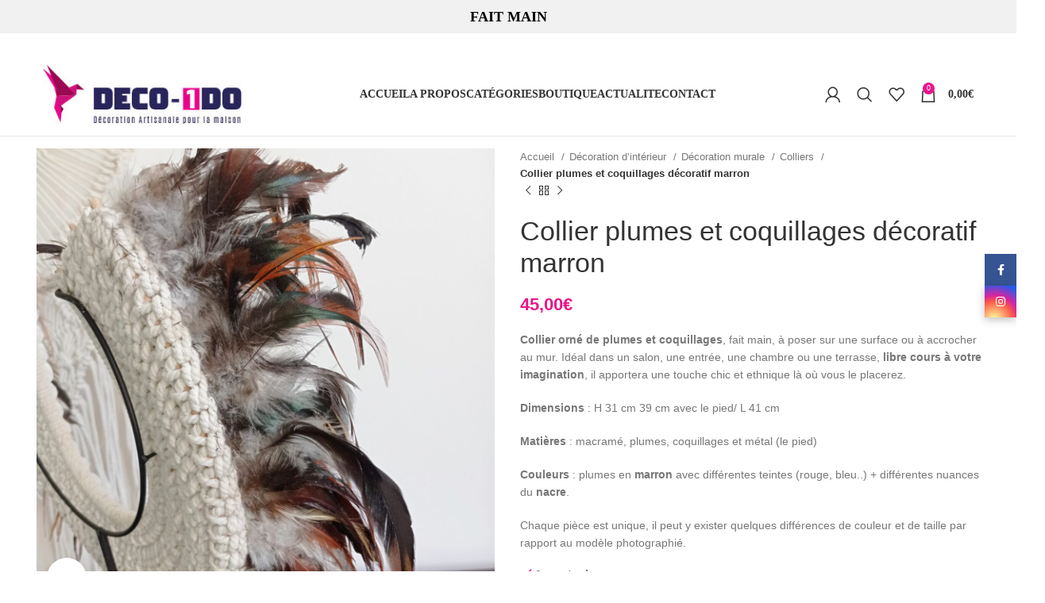

--- FILE ---
content_type: text/html; charset=UTF-8
request_url: https://deco1do.com/produit/collier-plumes-et-coquillages-decoratif-marron/
body_size: 21951
content:
<!DOCTYPE html>
<html lang="fr-FR">
<head>
<meta charset="UTF-8">
<link rel="profile" href="https://gmpg.org/xfn/11">
<link rel="pingback" href="https://deco1do.com/xmlrpc.php">
<meta name='robots' content='index, follow, max-image-preview:large, max-snippet:-1, max-video-preview:-1' />
<!-- This site is optimized with the Yoast SEO Premium plugin v20.13 (Yoast SEO v20.13) - https://yoast.com/wordpress/plugins/seo/ -->
<title>Collier plumes et coquillages décoratif marron - Deco 1Do</title>
<link rel="canonical" href="https://deco1do.com/produit/collier-plumes-et-coquillages-decoratif-marron/" />
<meta property="og:locale" content="fr_FR" />
<meta property="og:type" content="article" />
<meta property="og:title" content="Collier plumes et coquillages décoratif marron" />
<meta property="og:description" content="Collier orné de plumes et coquillages, fait main, à poser sur une surface ou à accrocher au mur. Idéal dans un salon, une entrée, une chambre ou une terrasse, libre cours à votre imagination, il apportera une touche chic et ethnique là où vous le placerez.  Dimensions : H 31 cm 39 cm avec le pied/ L 41 cm  Matières : macramé, plumes, coquillages et métal (le pied)  Couleurs : plumes en marron avec différentes teintes (rouge, bleu..) + différentes nuances du nacre.  Chaque pièce est unique, il peut y exister quelques différences de couleur et de taille par rapport au modèle photographié." />
<meta property="og:url" content="https://deco1do.com/produit/collier-plumes-et-coquillages-decoratif-marron/" />
<meta property="og:site_name" content="Deco 1Do" />
<meta property="article:publisher" content="https://www.facebook.com/decorationdemaisonaunatutel/" />
<meta property="og:image" content="https://deco1do.com/wp-content/uploads/2022/03/collier-plumes-et-coquillages-marron-2-1024x1024.jpg" />
<meta property="og:image:width" content="1024" />
<meta property="og:image:height" content="1024" />
<meta property="og:image:type" content="image/jpeg" />
<meta name="twitter:card" content="summary_large_image" />
<script type="application/ld+json" class="yoast-schema-graph">{"@context":"https://schema.org","@graph":[{"@type":"WebPage","@id":"https://deco1do.com/produit/collier-plumes-et-coquillages-decoratif-marron/","url":"https://deco1do.com/produit/collier-plumes-et-coquillages-decoratif-marron/","name":"Collier plumes et coquillages décoratif marron - Deco 1Do","isPartOf":{"@id":"https://deco1do.com/#website"},"primaryImageOfPage":{"@id":"https://deco1do.com/produit/collier-plumes-et-coquillages-decoratif-marron/#primaryimage"},"image":{"@id":"https://deco1do.com/produit/collier-plumes-et-coquillages-decoratif-marron/#primaryimage"},"thumbnailUrl":"https://deco1do.com/wp-content/uploads/2022/03/collier-plumes-et-coquillages-marron-2.jpg","datePublished":"2022-04-01T13:48:31+00:00","dateModified":"2022-04-01T13:48:31+00:00","breadcrumb":{"@id":"https://deco1do.com/produit/collier-plumes-et-coquillages-decoratif-marron/#breadcrumb"},"inLanguage":"fr-FR","potentialAction":[{"@type":"ReadAction","target":["https://deco1do.com/produit/collier-plumes-et-coquillages-decoratif-marron/"]}]},{"@type":"ImageObject","inLanguage":"fr-FR","@id":"https://deco1do.com/produit/collier-plumes-et-coquillages-decoratif-marron/#primaryimage","url":"https://deco1do.com/wp-content/uploads/2022/03/collier-plumes-et-coquillages-marron-2.jpg","contentUrl":"https://deco1do.com/wp-content/uploads/2022/03/collier-plumes-et-coquillages-marron-2.jpg","width":1448,"height":1448},{"@type":"BreadcrumbList","@id":"https://deco1do.com/produit/collier-plumes-et-coquillages-decoratif-marron/#breadcrumb","itemListElement":[{"@type":"ListItem","position":1,"name":"Accueil","item":"https://deco1do.com/"},{"@type":"ListItem","position":2,"name":"Boutique","item":"https://deco1do.com/boutique/"},{"@type":"ListItem","position":3,"name":"Collier plumes et coquillages décoratif marron"}]},{"@type":"WebSite","@id":"https://deco1do.com/#website","url":"https://deco1do.com/","name":"Deco 1Do","description":"","publisher":{"@id":"https://deco1do.com/#organization"},"potentialAction":[{"@type":"SearchAction","target":{"@type":"EntryPoint","urlTemplate":"https://deco1do.com/?s={search_term_string}"},"query-input":"required name=search_term_string"}],"inLanguage":"fr-FR"},{"@type":"Organization","@id":"https://deco1do.com/#organization","name":"DECO-1DO","url":"https://deco1do.com/","logo":{"@type":"ImageObject","inLanguage":"fr-FR","@id":"https://deco1do.com/#/schema/logo/image/","url":"https://deco1do.com/wp-content/uploads/2020/10/logo-F.jpg","contentUrl":"https://deco1do.com/wp-content/uploads/2020/10/logo-F.jpg","width":261,"height":78,"caption":"DECO-1DO"},"image":{"@id":"https://deco1do.com/#/schema/logo/image/"},"sameAs":["https://www.facebook.com/decorationdemaisonaunatutel/","https://www.instagram.com/deco1do/"]}]}</script>
<!-- / Yoast SEO Premium plugin. -->
<!-- <link rel='stylesheet' id='sgr-css' href='https://deco1do.com/wp-content/plugins/simple-google-recaptcha/sgr.css?ver=1686826475' type='text/css' media='all' /> -->
<style>.sgr-main{transform:scale(0.895);transform-origin:0 0;clear:both;padding:10px 0 5px 0;}
p.sgr-infotext{padding-bottom:15px;font-size:85%;}
.grecaptcha-badge {
visibility: visible;
}</style>
<style id='safe-svg-svg-icon-style-inline-css' type='text/css'>
.safe-svg-cover .safe-svg-inside{display:inline-block;max-width:100%}.safe-svg-cover svg{height:100%;max-height:100%;max-width:100%;width:100%}
</style>
<style id='classic-theme-styles-inline-css' type='text/css'>
/*! This file is auto-generated */
.wp-block-button__link{color:#fff;background-color:#32373c;border-radius:9999px;box-shadow:none;text-decoration:none;padding:calc(.667em + 2px) calc(1.333em + 2px);font-size:1.125em}.wp-block-file__button{background:#32373c;color:#fff;text-decoration:none}
</style>
<style id='woocommerce-inline-inline-css' type='text/css'>
.woocommerce form .form-row .required { visibility: visible; }
</style>
<!-- <link rel='stylesheet' id='woo_conditional_shipping_css-css' href='https://deco1do.com/wp-content/plugins/conditional-shipping-for-woocommerce/includes/frontend/../../frontend/css/woo-conditional-shipping.css?ver=3.0.0.free' type='text/css' media='all' /> -->
<!-- <link rel='stylesheet' id='js_composer_front-css' href='https://deco1do.com/wp-content/plugins/js_composer/assets/css/js_composer.min.css?ver=6.11.0' type='text/css' media='all' /> -->
<!-- <link rel='stylesheet' id='bootstrap-css' href='https://deco1do.com/wp-content/themes/theme/css/bootstrap-light.min.css?ver=7.2.4' type='text/css' media='all' /> -->
<!-- <link rel='stylesheet' id='woodmart-style-css' href='https://deco1do.com/wp-content/themes/theme/css/parts/base.min.css?ver=7.2.4' type='text/css' media='all' /> -->
<!-- <link rel='stylesheet' id='wd-widget-recent-post-comments-css' href='https://deco1do.com/wp-content/themes/theme/css/parts/widget-recent-post-comments.min.css?ver=7.2.4' type='text/css' media='all' /> -->
<!-- <link rel='stylesheet' id='wd-widget-nav-css' href='https://deco1do.com/wp-content/themes/theme/css/parts/widget-nav.min.css?ver=7.2.4' type='text/css' media='all' /> -->
<!-- <link rel='stylesheet' id='wd-widget-product-cat-css' href='https://deco1do.com/wp-content/themes/theme/css/parts/woo-widget-product-cat.min.css?ver=7.2.4' type='text/css' media='all' /> -->
<!-- <link rel='stylesheet' id='wd-widget-shopping-cart-css' href='https://deco1do.com/wp-content/themes/theme/css/parts/woo-widget-shopping-cart.min.css?ver=7.2.4' type='text/css' media='all' /> -->
<!-- <link rel='stylesheet' id='wd-widget-slider-price-filter-css' href='https://deco1do.com/wp-content/themes/theme/css/parts/woo-widget-slider-price-filter.min.css?ver=7.2.4' type='text/css' media='all' /> -->
<!-- <link rel='stylesheet' id='wd-revolution-slider-css' href='https://deco1do.com/wp-content/themes/theme/css/parts/int-rev-slider.min.css?ver=7.2.4' type='text/css' media='all' /> -->
<!-- <link rel='stylesheet' id='wd-wpbakery-base-css' href='https://deco1do.com/wp-content/themes/theme/css/parts/int-wpb-base.min.css?ver=7.2.4' type='text/css' media='all' /> -->
<!-- <link rel='stylesheet' id='wd-wpbakery-base-deprecated-css' href='https://deco1do.com/wp-content/themes/theme/css/parts/int-wpb-base-deprecated.min.css?ver=7.2.4' type='text/css' media='all' /> -->
<!-- <link rel='stylesheet' id='wd-notices-fixed-css' href='https://deco1do.com/wp-content/themes/theme/css/parts/woo-opt-sticky-notices.min.css?ver=7.2.4' type='text/css' media='all' /> -->
<!-- <link rel='stylesheet' id='wd-woocommerce-base-css' href='https://deco1do.com/wp-content/themes/theme/css/parts/woocommerce-base.min.css?ver=7.2.4' type='text/css' media='all' /> -->
<!-- <link rel='stylesheet' id='wd-mod-star-rating-css' href='https://deco1do.com/wp-content/themes/theme/css/parts/mod-star-rating.min.css?ver=7.2.4' type='text/css' media='all' /> -->
<!-- <link rel='stylesheet' id='wd-woo-el-track-order-css' href='https://deco1do.com/wp-content/themes/theme/css/parts/woo-el-track-order.min.css?ver=7.2.4' type='text/css' media='all' /> -->
<!-- <link rel='stylesheet' id='wd-woo-mod-quantity-css' href='https://deco1do.com/wp-content/themes/theme/css/parts/woo-mod-quantity.min.css?ver=7.2.4' type='text/css' media='all' /> -->
<!-- <link rel='stylesheet' id='wd-woo-single-prod-el-base-css' href='https://deco1do.com/wp-content/themes/theme/css/parts/woo-single-prod-el-base.min.css?ver=7.2.4' type='text/css' media='all' /> -->
<!-- <link rel='stylesheet' id='wd-woo-mod-stock-status-css' href='https://deco1do.com/wp-content/themes/theme/css/parts/woo-mod-stock-status.min.css?ver=7.2.4' type='text/css' media='all' /> -->
<!-- <link rel='stylesheet' id='wd-woo-mod-shop-attributes-css' href='https://deco1do.com/wp-content/themes/theme/css/parts/woo-mod-shop-attributes.min.css?ver=7.2.4' type='text/css' media='all' /> -->
<!-- <link rel='stylesheet' id='wd-header-base-css' href='https://deco1do.com/wp-content/themes/theme/css/parts/header-base.min.css?ver=7.2.4' type='text/css' media='all' /> -->
<!-- <link rel='stylesheet' id='wd-mod-tools-css' href='https://deco1do.com/wp-content/themes/theme/css/parts/mod-tools.min.css?ver=7.2.4' type='text/css' media='all' /> -->
<!-- <link rel='stylesheet' id='wd-header-elements-base-css' href='https://deco1do.com/wp-content/themes/theme/css/parts/header-el-base.min.css?ver=7.2.4' type='text/css' media='all' /> -->
<!-- <link rel='stylesheet' id='wd-social-icons-css' href='https://deco1do.com/wp-content/themes/theme/css/parts/el-social-icons.min.css?ver=7.2.4' type='text/css' media='all' /> -->
<!-- <link rel='stylesheet' id='wd-header-my-account-dropdown-css' href='https://deco1do.com/wp-content/themes/theme/css/parts/header-el-my-account-dropdown.min.css?ver=7.2.4' type='text/css' media='all' /> -->
<!-- <link rel='stylesheet' id='wd-woo-mod-login-form-css' href='https://deco1do.com/wp-content/themes/theme/css/parts/woo-mod-login-form.min.css?ver=7.2.4' type='text/css' media='all' /> -->
<!-- <link rel='stylesheet' id='wd-header-my-account-css' href='https://deco1do.com/wp-content/themes/theme/css/parts/header-el-my-account.min.css?ver=7.2.4' type='text/css' media='all' /> -->
<!-- <link rel='stylesheet' id='wd-header-search-css' href='https://deco1do.com/wp-content/themes/theme/css/parts/header-el-search.min.css?ver=7.2.4' type='text/css' media='all' /> -->
<!-- <link rel='stylesheet' id='wd-header-cart-side-css' href='https://deco1do.com/wp-content/themes/theme/css/parts/header-el-cart-side.min.css?ver=7.2.4' type='text/css' media='all' /> -->
<!-- <link rel='stylesheet' id='wd-header-cart-css' href='https://deco1do.com/wp-content/themes/theme/css/parts/header-el-cart.min.css?ver=7.2.4' type='text/css' media='all' /> -->
<!-- <link rel='stylesheet' id='wd-widget-product-list-css' href='https://deco1do.com/wp-content/themes/theme/css/parts/woo-widget-product-list.min.css?ver=7.2.4' type='text/css' media='all' /> -->
<!-- <link rel='stylesheet' id='wd-page-title-css' href='https://deco1do.com/wp-content/themes/theme/css/parts/page-title.min.css?ver=7.2.4' type='text/css' media='all' /> -->
<!-- <link rel='stylesheet' id='wd-woo-single-prod-predefined-css' href='https://deco1do.com/wp-content/themes/theme/css/parts/woo-single-prod-predefined.min.css?ver=7.2.4' type='text/css' media='all' /> -->
<!-- <link rel='stylesheet' id='wd-woo-single-prod-and-quick-view-predefined-css' href='https://deco1do.com/wp-content/themes/theme/css/parts/woo-single-prod-and-quick-view-predefined.min.css?ver=7.2.4' type='text/css' media='all' /> -->
<!-- <link rel='stylesheet' id='wd-woo-single-prod-el-tabs-predefined-css' href='https://deco1do.com/wp-content/themes/theme/css/parts/woo-single-prod-el-tabs-predefined.min.css?ver=7.2.4' type='text/css' media='all' /> -->
<!-- <link rel='stylesheet' id='wd-woo-single-prod-opt-base-css' href='https://deco1do.com/wp-content/themes/theme/css/parts/woo-single-prod-opt-base.min.css?ver=7.2.4' type='text/css' media='all' /> -->
<!-- <link rel='stylesheet' id='wd-woo-single-prod-el-gallery-css' href='https://deco1do.com/wp-content/themes/theme/css/parts/woo-single-prod-el-gallery.min.css?ver=7.2.4' type='text/css' media='all' /> -->
<!-- <link rel='stylesheet' id='wd-owl-carousel-css' href='https://deco1do.com/wp-content/themes/theme/css/parts/lib-owl-carousel.min.css?ver=7.2.4' type='text/css' media='all' /> -->
<!-- <link rel='stylesheet' id='wd-photoswipe-css' href='https://deco1do.com/wp-content/themes/theme/css/parts/lib-photoswipe.min.css?ver=7.2.4' type='text/css' media='all' /> -->
<!-- <link rel='stylesheet' id='wd-woo-single-prod-el-navigation-css' href='https://deco1do.com/wp-content/themes/theme/css/parts/woo-single-prod-el-navigation.min.css?ver=7.2.4' type='text/css' media='all' /> -->
<!-- <link rel='stylesheet' id='wd-tabs-css' href='https://deco1do.com/wp-content/themes/theme/css/parts/el-tabs.min.css?ver=7.2.4' type='text/css' media='all' /> -->
<!-- <link rel='stylesheet' id='wd-woo-single-prod-el-tabs-opt-layout-tabs-css' href='https://deco1do.com/wp-content/themes/theme/css/parts/woo-single-prod-el-tabs-opt-layout-tabs.min.css?ver=7.2.4' type='text/css' media='all' /> -->
<!-- <link rel='stylesheet' id='wd-accordion-css' href='https://deco1do.com/wp-content/themes/theme/css/parts/el-accordion.min.css?ver=7.2.4' type='text/css' media='all' /> -->
<!-- <link rel='stylesheet' id='wd-woo-single-prod-el-reviews-css' href='https://deco1do.com/wp-content/themes/theme/css/parts/woo-single-prod-el-reviews.min.css?ver=7.2.4' type='text/css' media='all' /> -->
<!-- <link rel='stylesheet' id='wd-woo-single-prod-el-reviews-style-1-css' href='https://deco1do.com/wp-content/themes/theme/css/parts/woo-single-prod-el-reviews-style-1.min.css?ver=7.2.4' type='text/css' media='all' /> -->
<!-- <link rel='stylesheet' id='wd-mod-comments-css' href='https://deco1do.com/wp-content/themes/theme/css/parts/mod-comments.min.css?ver=7.2.4' type='text/css' media='all' /> -->
<!-- <link rel='stylesheet' id='wd-product-loop-css' href='https://deco1do.com/wp-content/themes/theme/css/parts/woo-product-loop.min.css?ver=7.2.4' type='text/css' media='all' /> -->
<!-- <link rel='stylesheet' id='wd-product-loop-quick-css' href='https://deco1do.com/wp-content/themes/theme/css/parts/woo-product-loop-quick.min.css?ver=7.2.4' type='text/css' media='all' /> -->
<!-- <link rel='stylesheet' id='wd-woo-mod-add-btn-replace-css' href='https://deco1do.com/wp-content/themes/theme/css/parts/woo-mod-add-btn-replace.min.css?ver=7.2.4' type='text/css' media='all' /> -->
<!-- <link rel='stylesheet' id='wd-mfp-popup-css' href='https://deco1do.com/wp-content/themes/theme/css/parts/lib-magnific-popup.min.css?ver=7.2.4' type='text/css' media='all' /> -->
<!-- <link rel='stylesheet' id='wd-footer-base-css' href='https://deco1do.com/wp-content/themes/theme/css/parts/footer-base.min.css?ver=7.2.4' type='text/css' media='all' /> -->
<!-- <link rel='stylesheet' id='wd-scroll-top-css' href='https://deco1do.com/wp-content/themes/theme/css/parts/opt-scrolltotop.min.css?ver=7.2.4' type='text/css' media='all' /> -->
<!-- <link rel='stylesheet' id='wd-sticky-social-buttons-css' href='https://deco1do.com/wp-content/themes/theme/css/parts/opt-sticky-social.min.css?ver=7.2.4' type='text/css' media='all' /> -->
<!-- <link rel='stylesheet' id='wd-wd-search-results-css' href='https://deco1do.com/wp-content/themes/theme/css/parts/wd-search-results.min.css?ver=7.2.4' type='text/css' media='all' /> -->
<!-- <link rel='stylesheet' id='wd-header-search-fullscreen-css' href='https://deco1do.com/wp-content/themes/theme/css/parts/header-el-search-fullscreen-general.min.css?ver=7.2.4' type='text/css' media='all' /> -->
<!-- <link rel='stylesheet' id='wd-header-search-fullscreen-1-css' href='https://deco1do.com/wp-content/themes/theme/css/parts/header-el-search-fullscreen-1.min.css?ver=7.2.4' type='text/css' media='all' /> -->
<!-- <link rel='stylesheet' id='wd-wd-search-form-css' href='https://deco1do.com/wp-content/themes/theme/css/parts/wd-search-form.min.css?ver=7.2.4' type='text/css' media='all' /> -->
<!-- <link rel='stylesheet' id='xts-style-default_header-css' href='https://deco1do.com/wp-content/uploads/2024/08/xts-default_header-1724750728.css?ver=7.2.4' type='text/css' media='all' /> -->
<!-- <link rel='stylesheet' id='xts-style-theme_settings_default-css' href='https://deco1do.com/wp-content/uploads/2023/11/xts-theme_settings_default-1700818573.css?ver=7.2.4' type='text/css' media='all' /> -->
<link rel="stylesheet" type="text/css" href="//deco1do.com/wp-content/cache/wpfc-minified/9925xtnr/dxf9s.css" media="all"/>
<link rel="https://api.w.org/" href="https://deco1do.com/wp-json/" /><link rel="alternate" type="application/json" href="https://deco1do.com/wp-json/wp/v2/product/2253" /><link rel="EditURI" type="application/rsd+xml" title="RSD" href="https://deco1do.com/xmlrpc.php?rsd" />
<meta name="generator" content="WordPress 6.4.7" />
<meta name="generator" content="WooCommerce 7.7.0" />
<link rel='shortlink' href='https://deco1do.com/?p=2253' />
<link rel="alternate" type="application/json+oembed" href="https://deco1do.com/wp-json/oembed/1.0/embed?url=https%3A%2F%2Fdeco1do.com%2Fproduit%2Fcollier-plumes-et-coquillages-decoratif-marron%2F" />
<link rel="alternate" type="text/xml+oembed" href="https://deco1do.com/wp-json/oembed/1.0/embed?url=https%3A%2F%2Fdeco1do.com%2Fproduit%2Fcollier-plumes-et-coquillages-decoratif-marron%2F&#038;format=xml" />
<meta name="google-site-verification" content="7JgBDqpYhBIFn7hcznVVfHztWT2nGzKQiwsKQfqAHyw" />
<!-- Google tag (gtag.js) -->
<script async src="https://www.googletagmanager.com/gtag/js?id=G-8P4Q240Q6Q"></script>
<script>
window.dataLayer = window.dataLayer || [];
function gtag(){dataLayer.push(arguments);}
gtag('js', new Date());
gtag('config', 'G-8P4Q240Q6Q');
</script>					<meta name="viewport" content="width=device-width, initial-scale=1.0, maximum-scale=1.0, user-scalable=no">
<noscript><style>.woocommerce-product-gallery{ opacity: 1 !important; }</style></noscript>
<meta name="generator" content="Powered by WPBakery Page Builder - drag and drop page builder for WordPress."/>
<meta name="generator" content="Powered by Slider Revolution 6.6.13 - responsive, Mobile-Friendly Slider Plugin for WordPress with comfortable drag and drop interface." />
<link rel="icon" href="https://deco1do.com/wp-content/uploads/2020/10/favicon-23.ico" sizes="32x32" />
<link rel="icon" href="https://deco1do.com/wp-content/uploads/2020/10/favicon-23.ico" sizes="192x192" />
<link rel="apple-touch-icon" href="https://deco1do.com/wp-content/uploads/2020/10/favicon-23.ico" />
<meta name="msapplication-TileImage" content="https://deco1do.com/wp-content/uploads/2020/10/favicon-23.ico" />
<style>
</style><noscript><style> .wpb_animate_when_almost_visible { opacity: 1; }</style></noscript>
<script data-wpfc-render="false">var Wpfcll={s:[],osl:0,scroll:false,i:function(){Wpfcll.ss();window.addEventListener('load',function(){let observer=new MutationObserver(mutationRecords=>{Wpfcll.osl=Wpfcll.s.length;Wpfcll.ss();if(Wpfcll.s.length > Wpfcll.osl){Wpfcll.ls(false);}});observer.observe(document.getElementsByTagName("html")[0],{childList:true,attributes:true,subtree:true,attributeFilter:["src"],attributeOldValue:false,characterDataOldValue:false});Wpfcll.ls(true);});window.addEventListener('scroll',function(){Wpfcll.scroll=true;Wpfcll.ls(false);});window.addEventListener('resize',function(){Wpfcll.scroll=true;Wpfcll.ls(false);});window.addEventListener('click',function(){Wpfcll.scroll=true;Wpfcll.ls(false);});},c:function(e,pageload){var w=document.documentElement.clientHeight || body.clientHeight;var n=0;if(pageload){n=0;}else{n=(w > 800) ? 800:200;n=Wpfcll.scroll ? 800:n;}var er=e.getBoundingClientRect();var t=0;var p=e.parentNode ? e.parentNode:false;if(typeof p.getBoundingClientRect=="undefined"){var pr=false;}else{var pr=p.getBoundingClientRect();}if(er.x==0 && er.y==0){for(var i=0;i < 10;i++){if(p){if(pr.x==0 && pr.y==0){if(p.parentNode){p=p.parentNode;}if(typeof p.getBoundingClientRect=="undefined"){pr=false;}else{pr=p.getBoundingClientRect();}}else{t=pr.top;break;}}};}else{t=er.top;}if(w - t+n > 0){return true;}return false;},r:function(e,pageload){var s=this;var oc,ot;try{oc=e.getAttribute("data-wpfc-original-src");ot=e.getAttribute("data-wpfc-original-srcset");originalsizes=e.getAttribute("data-wpfc-original-sizes");if(s.c(e,pageload)){if(oc || ot){if(e.tagName=="DIV" || e.tagName=="A" || e.tagName=="SPAN"){e.style.backgroundImage="url("+oc+")";e.removeAttribute("data-wpfc-original-src");e.removeAttribute("data-wpfc-original-srcset");e.removeAttribute("onload");}else{if(oc){e.setAttribute('src',oc);}if(ot){e.setAttribute('srcset',ot);}if(originalsizes){e.setAttribute('sizes',originalsizes);}if(e.getAttribute("alt") && e.getAttribute("alt")=="blank"){e.removeAttribute("alt");}e.removeAttribute("data-wpfc-original-src");e.removeAttribute("data-wpfc-original-srcset");e.removeAttribute("data-wpfc-original-sizes");e.removeAttribute("onload");if(e.tagName=="IFRAME"){var y="https://www.youtube.com/embed/";if(navigator.userAgent.match(/\sEdge?\/\d/i)){e.setAttribute('src',e.getAttribute("src").replace(/.+\/templates\/youtube\.html\#/,y));}e.onload=function(){if(typeof window.jQuery !="undefined"){if(jQuery.fn.fitVids){jQuery(e).parent().fitVids({customSelector:"iframe[src]"});}}var s=e.getAttribute("src").match(/templates\/youtube\.html\#(.+)/);if(s){try{var i=e.contentDocument || e.contentWindow;if(i.location.href=="about:blank"){e.setAttribute('src',y+s[1]);}}catch(err){e.setAttribute('src',y+s[1]);}}}}}}else{if(e.tagName=="NOSCRIPT"){if(jQuery(e).attr("data-type")=="wpfc"){e.removeAttribute("data-type");jQuery(e).after(jQuery(e).text());}}}}}catch(error){console.log(error);console.log("==>",e);}},ss:function(){var i=Array.prototype.slice.call(document.getElementsByTagName("img"));var f=Array.prototype.slice.call(document.getElementsByTagName("iframe"));var d=Array.prototype.slice.call(document.getElementsByTagName("div"));var a=Array.prototype.slice.call(document.getElementsByTagName("a"));var s=Array.prototype.slice.call(document.getElementsByTagName("span"));var n=Array.prototype.slice.call(document.getElementsByTagName("noscript"));this.s=i.concat(f).concat(d).concat(a).concat(s).concat(n);},ls:function(pageload){var s=this;[].forEach.call(s.s,function(e,index){s.r(e,pageload);});}};document.addEventListener('DOMContentLoaded',function(){wpfci();});function wpfci(){Wpfcll.i();}</script>
</head>
<body class="product-template-default single single-product postid-2253 theme-theme woocommerce woocommerce-page woocommerce-no-js wrapper-full-width  woodmart-product-design-default categories-accordion-on woodmart-archive-shop woodmart-ajax-shop-on offcanvas-sidebar-mobile offcanvas-sidebar-tablet notifications-sticky wd-header-overlap wpb-js-composer js-comp-ver-6.11.0 vc_responsive">
<div class="website-wrapper">
<header class="whb-header whb-default_header whb-overcontent whb-sticky-shadow whb-scroll-stick whb-sticky-real">
<div class="whb-main-header">
<div class="whb-row whb-top-bar whb-not-sticky-row whb-with-bg whb-without-border whb-color-dark whb-flex-flex-middle">
<div class="container">
<div class="whb-flex-row whb-top-bar-inner">
<div class="whb-column whb-col-left whb-visible-lg whb-empty-column">
</div>
<div class="whb-column whb-col-center whb-visible-lg">
<div class="wd-header-text set-cont-mb-s reset-last-child "><h4 style="text-align: center; color: #000;"><strong>FAIT MAIN</strong></h4></div>
</div>
<div class="whb-column whb-col-right whb-visible-lg whb-empty-column">
</div>
<div class="whb-column whb-col-mobile whb-hidden-lg">
<div class="wd-social-icons  icons-design-default icons-size-small color-scheme-light social-share social-form-circle text-center">
<a rel="noopener noreferrer nofollow" href="https://www.facebook.com/sharer/sharer.php?u=https://deco1do.com/produit/collier-plumes-et-coquillages-decoratif-marron/" target="_blank" class=" wd-social-icon social-facebook" aria-label="Facebook social link">
<span class="wd-icon"></span>
</a>
</div>
</div>
</div>
</div>
</div>
<div class="whb-row whb-general-header whb-not-sticky-row whb-with-bg whb-border-fullwidth whb-color-dark whb-flex-flex-middle">
<div class="container">
<div class="whb-flex-row whb-general-header-inner">
<div class="whb-column whb-col-left whb-visible-lg">
<div class="site-logo wd-switch-logo">
<a href="https://deco1do.com/" class="wd-logo wd-main-logo" rel="home">
<img width="261" height="78" src="https://deco1do.com/wp-content/uploads/2020/10/logo-H.jpg" class="attachment-full size-full" alt="" style="max-width:250px;" decoding="async" />	</a>
<a href="https://deco1do.com/" class="wd-logo wd-sticky-logo" rel="home">
<img width="261" height="78" src="https://deco1do.com/wp-content/uploads/2020/10/logo-H.jpg" class="attachment-full size-full" alt="" style="max-width:150px;" decoding="async" />		</a>
</div>
</div>
<div class="whb-column whb-col-center whb-visible-lg">
<div class="whb-space-element " style="width:10px;"></div><div class="wd-header-nav wd-header-main-nav text-center wd-design-1" role="navigation" aria-label="Main navigation">
<ul id="menu-princip_menu" class="menu wd-nav wd-nav-main wd-style-default wd-gap-s"><li id="menu-item-29" class="menu-item menu-item-type-post_type menu-item-object-page menu-item-home menu-item-29 item-level-0 menu-simple-dropdown wd-event-hover" ><a href="https://deco1do.com/" class="woodmart-nav-link"><span class="nav-link-text">Accueil</span></a></li>
<li id="menu-item-28" class="menu-item menu-item-type-post_type menu-item-object-page menu-item-28 item-level-0 menu-simple-dropdown wd-event-hover" ><a href="https://deco1do.com/a-propos/" class="woodmart-nav-link"><span class="nav-link-text">A propos</span></a></li>
<li id="menu-item-420" class="menu-item menu-item-type-post_type menu-item-object-page menu-item-420 item-level-0 menu-simple-dropdown wd-event-hover" ><a href="https://deco1do.com/categories/" class="woodmart-nav-link"><span class="nav-link-text">Catégories</span></a></li>
<li id="menu-item-332" class="menu-item menu-item-type-custom menu-item-object-custom menu-item-332 item-level-0 menu-simple-dropdown wd-event-hover" ><a href="https://deco1do.com/boutique/" class="woodmart-nav-link"><span class="nav-link-text">Boutique</span></a></li>
<li id="menu-item-25" class="menu-item menu-item-type-post_type menu-item-object-page menu-item-25 item-level-0 menu-simple-dropdown wd-event-hover" ><a href="https://deco1do.com/actualites/" class="woodmart-nav-link"><span class="nav-link-text">ACTUALITE</span></a></li>
<li id="menu-item-24" class="menu-item menu-item-type-post_type menu-item-object-page menu-item-24 item-level-0 menu-simple-dropdown wd-event-hover" ><a href="https://deco1do.com/contact/" class="woodmart-nav-link"><span class="nav-link-text">Contact</span></a></li>
</ul></div><!--END MAIN-NAV-->
</div>
<div class="whb-column whb-col-right whb-visible-lg">
<div class="wd-header-my-account wd-tools-element wd-event-hover wd-design-1 wd-account-style-icon whb-2b8mjqhbtvxz16jtxdrd">
<a href="https://deco1do.com/mon-compte/" title="My account">
<span class="wd-tools-icon">
</span>
<span class="wd-tools-text">
Login / Register			</span>
</a>
<div class="wd-dropdown wd-dropdown-register">
<div class="login-dropdown-inner">
<span class="wd-heading"><span class="title">Sign in</span><a class="create-account-link" href="https://deco1do.com/mon-compte/?action=register">Create an Account</a></span>
<form method="post" class="login woocommerce-form woocommerce-form-login
" action="https://deco1do.com/mon-compte/" 			>
<p class="woocommerce-FormRow woocommerce-FormRow--wide form-row form-row-wide form-row-username">
<label for="username">Identifiant ou e-mail&nbsp;<span class="required">*</span></label>
<input type="text" class="woocommerce-Input woocommerce-Input--text input-text" name="username" id="username" value="" />				</p>
<p class="woocommerce-FormRow woocommerce-FormRow--wide form-row form-row-wide form-row-password">
<label for="password">Password&nbsp;<span class="required">*</span></label>
<input class="woocommerce-Input woocommerce-Input--text input-text" type="password" name="password" id="password" autocomplete="current-password" />
</p>
<div class="sgr-main"></div>
<p class="form-row">
<input type="hidden" id="woocommerce-login-nonce" name="woocommerce-login-nonce" value="7a644b54dd" /><input type="hidden" name="_wp_http_referer" value="/produit/collier-plumes-et-coquillages-decoratif-marron/" />										<button type="submit" class="button woocommerce-button woocommerce-form-login__submit wp-element-button" name="login" value="Log in">Log in</button>
</p>
<p class="login-form-footer">
<a href="https://deco1do.com/mon-compte/lost-password/" class="woocommerce-LostPassword lost_password">Lost your password?</a>
<label class="woocommerce-form__label woocommerce-form__label-for-checkbox woocommerce-form-login__rememberme">
<input class="woocommerce-form__input woocommerce-form__input-checkbox" name="rememberme" type="checkbox" value="forever" title="Remember me" aria-label="Remember me" /> <span>Remember me</span>
</label>
</p>
</form>
</div>
</div>
</div>
<div class="wd-header-search wd-tools-element wd-design-1 wd-style-icon wd-display-full-screen whb-duljtjrl87kj7pmuut6b" title="Search">
<a href="javascript:void(0);" aria-label="Search">
<span class="wd-tools-icon">
</span>
<span class="wd-tools-text">
Search			</span>
</a>
</div>
<div class="wd-header-wishlist wd-tools-element wd-style-icon wd-design-2 whb-i8977fqp1lmve3hyjltf" title="My Wishlist">
<a href="https://deco1do.com/produit/collier-plumes-et-coquillages-decoratif-marron/">
<span class="wd-tools-icon">
</span>
<span class="wd-tools-text">
Wishlist			</span>
</a>
</div>
<div class="wd-header-cart wd-tools-element wd-design-2 cart-widget-opener whb-5u866sftq6yga790jxf3">
<a href="https://deco1do.com/panier/" title="Shopping cart">
<span class="wd-tools-icon wd-icon-alt">
<span class="wd-cart-number wd-tools-count">0 <span>items</span></span>
</span>
<span class="wd-tools-text">
<span class="wd-cart-subtotal"><span class="woocommerce-Price-amount amount"><bdi>0,00<span class="woocommerce-Price-currencySymbol">&euro;</span></bdi></span></span>
</span>
</a>
</div>
</div>
<div class="whb-column whb-mobile-left whb-hidden-lg">
<div class="wd-tools-element wd-header-mobile-nav wd-style-text wd-design-1 whb-wn5z894j1g5n0yp3eeuz">
<a href="#" rel="nofollow" aria-label="Open mobile menu">
<span class="wd-tools-icon">
</span>
<span class="wd-tools-text">Menu</span>
</a>
</div><!--END wd-header-mobile-nav--></div>
<div class="whb-column whb-mobile-center whb-hidden-lg">
<div class="site-logo wd-switch-logo">
<a href="https://deco1do.com/" class="wd-logo wd-main-logo" rel="home">
<img width="261" height="78" src="https://deco1do.com/wp-content/uploads/2020/10/logo-H.jpg" class="attachment-full size-full" alt="" style="max-width:138px;" decoding="async" />	</a>
<a href="https://deco1do.com/" class="wd-logo wd-sticky-logo" rel="home">
<img width="261" height="78" src="https://deco1do.com/wp-content/uploads/2020/10/logo-H.jpg" class="attachment-full size-full" alt="" style="max-width:150px;" decoding="async" />		</a>
</div>
</div>
<div class="whb-column whb-mobile-right whb-hidden-lg">
<div class="wd-header-cart wd-tools-element wd-design-5 cart-widget-opener whb-u6cx6mzhiof1qeysah9h">
<a href="https://deco1do.com/panier/" title="Shopping cart">
<span class="wd-tools-icon wd-icon-alt">
<span class="wd-cart-number wd-tools-count">0 <span>items</span></span>
</span>
<span class="wd-tools-text">
<span class="wd-cart-subtotal"><span class="woocommerce-Price-amount amount"><bdi>0,00<span class="woocommerce-Price-currencySymbol">&euro;</span></bdi></span></span>
</span>
</a>
</div>
</div>
</div>
</div>
</div>
</div>
</header>
<div class="main-page-wrapper">
<!-- MAIN CONTENT AREA -->
<div class="container-fluid">
<div class="row content-layout-wrapper align-items-start">
<div class="site-content shop-content-area col-12 breadcrumbs-location-summary wd-builder-off" role="main">
<div class="container">
</div>
<div id="product-2253" class="single-product-page single-product-content product-design-default tabs-location-standard tabs-type-tabs meta-location-add_to_cart reviews-location-tabs product-no-bg product type-product post-2253 status-publish first instock product_cat-colliers-decoration-murale product_cat-decoration-dinterieur product_cat-decoration-murale has-post-thumbnail shipping-taxable purchasable product-type-simple">
<div class="container">
<div class="woocommerce-notices-wrapper"></div>
<div class="row product-image-summary-wrap">
<div class="product-image-summary col-lg-12 col-12 col-md-12">
<div class="row product-image-summary-inner">
<div class="col-lg-6 col-12 col-md-6 product-images" >
<div class="product-images-inner">
<div class="woocommerce-product-gallery woocommerce-product-gallery--with-images woocommerce-product-gallery--columns-4 images wd-has-thumb images row thumbs-position-bottom image-action-zoom" style="opacity: 0; transition: opacity .25s ease-in-out;">
<div class="col-12">
<figure class="woocommerce-product-gallery__wrapper owl-items-lg-1 owl-items-md-1 owl-items-sm-1 owl-items-xs-1 owl-carousel wd-owl" data-hide_pagination_control="yes">
<div class="product-image-wrap"><figure data-thumb="https://deco1do.com/wp-content/uploads/2022/03/collier-plumes-et-coquillages-marron-2-150x150.jpg" class="woocommerce-product-gallery__image"><a data-elementor-open-lightbox="no" href="https://deco1do.com/wp-content/uploads/2022/03/collier-plumes-et-coquillages-marron-2.jpg"><img width="1200" height="1200" src="https://deco1do.com/wp-content/uploads/2022/03/collier-plumes-et-coquillages-marron-2-1200x1200.jpg" class="wp-post-image wp-post-image" alt="" title="collier plumes et coquillages marron 2" data-caption="" data-src="https://deco1do.com/wp-content/uploads/2022/03/collier-plumes-et-coquillages-marron-2.jpg" data-large_image="https://deco1do.com/wp-content/uploads/2022/03/collier-plumes-et-coquillages-marron-2.jpg" data-large_image_width="1448" data-large_image_height="1448" decoding="async" srcset="https://deco1do.com/wp-content/uploads/2022/03/collier-plumes-et-coquillages-marron-2-1200x1200.jpg 1200w, https://deco1do.com/wp-content/uploads/2022/03/collier-plumes-et-coquillages-marron-2-600x600.jpg 600w, https://deco1do.com/wp-content/uploads/2022/03/collier-plumes-et-coquillages-marron-2-300x300.jpg 300w, https://deco1do.com/wp-content/uploads/2022/03/collier-plumes-et-coquillages-marron-2-1024x1024.jpg 1024w, https://deco1do.com/wp-content/uploads/2022/03/collier-plumes-et-coquillages-marron-2-150x150.jpg 150w, https://deco1do.com/wp-content/uploads/2022/03/collier-plumes-et-coquillages-marron-2-768x768.jpg 768w, https://deco1do.com/wp-content/uploads/2022/03/collier-plumes-et-coquillages-marron-2-100x100.jpg 100w, https://deco1do.com/wp-content/uploads/2022/03/collier-plumes-et-coquillages-marron-2.jpg 1448w" sizes="(max-width: 1200px) 100vw, 1200px" /></a></figure></div>
<div class="product-image-wrap">
<figure data-thumb="https://deco1do.com/wp-content/uploads/2022/03/collier-plumes-et-coquillages-marron--150x150.jpg" class="woocommerce-product-gallery__image">
<a data-elementor-open-lightbox="no" href="https://deco1do.com/wp-content/uploads/2022/03/collier-plumes-et-coquillages-marron-.jpg">
<img width="1200" height="1200" src="https://deco1do.com/wp-content/uploads/2022/03/collier-plumes-et-coquillages-marron--1200x1200.jpg" class="" alt="" title="collier plumes et coquillages marron" data-caption="" data-src="https://deco1do.com/wp-content/uploads/2022/03/collier-plumes-et-coquillages-marron-.jpg" data-large_image="https://deco1do.com/wp-content/uploads/2022/03/collier-plumes-et-coquillages-marron-.jpg" data-large_image_width="1448" data-large_image_height="1448" decoding="async" loading="lazy" srcset="https://deco1do.com/wp-content/uploads/2022/03/collier-plumes-et-coquillages-marron--1200x1200.jpg 1200w, https://deco1do.com/wp-content/uploads/2022/03/collier-plumes-et-coquillages-marron--600x600.jpg 600w, https://deco1do.com/wp-content/uploads/2022/03/collier-plumes-et-coquillages-marron--300x300.jpg 300w, https://deco1do.com/wp-content/uploads/2022/03/collier-plumes-et-coquillages-marron--1024x1024.jpg 1024w, https://deco1do.com/wp-content/uploads/2022/03/collier-plumes-et-coquillages-marron--150x150.jpg 150w, https://deco1do.com/wp-content/uploads/2022/03/collier-plumes-et-coquillages-marron--768x768.jpg 768w, https://deco1do.com/wp-content/uploads/2022/03/collier-plumes-et-coquillages-marron--100x100.jpg 100w, https://deco1do.com/wp-content/uploads/2022/03/collier-plumes-et-coquillages-marron-.jpg 1448w" sizes="(max-width: 1200px) 100vw, 1200px" />				</a>
</figure>
</div>
</figure>
<div class="product-additional-galleries">
<div class="wd-show-product-gallery-wrap wd-action-btn wd-style-icon-bg-text wd-gallery-btn"><a href="#" rel="nofollow" class="woodmart-show-product-gallery"><span>Click to enlarge</span></a></div>
</div>
</div>
<div class="col-12">
<div class="thumbnails owl-carousel wd-owl owl-items-lg-4 owl-items-md-4 owl-items-sm-4 owl-items-xs-3" data-desktop="4" data-tablet="4" data-mobile="3">
<div class="product-image-thumbnail">
<img onload="Wpfcll.r(this,true);" src="https://deco1do.com/wp-content/plugins/wp-fastest-cache-premium/pro/images/blank.gif" width="150" height="150" data-wpfc-original-src="https://deco1do.com/wp-content/uploads/2022/03/collier-plumes-et-coquillages-marron-2-150x150.jpg" class="attachment-150x0 size-150x0" alt="blank" decoding="async" loading="lazy" data-wpfc-original-srcset="https://deco1do.com/wp-content/uploads/2022/03/collier-plumes-et-coquillages-marron-2-150x150.jpg 150w, https://deco1do.com/wp-content/uploads/2022/03/collier-plumes-et-coquillages-marron-2-600x600.jpg 600w, https://deco1do.com/wp-content/uploads/2022/03/collier-plumes-et-coquillages-marron-2-1200x1200.jpg 1200w, https://deco1do.com/wp-content/uploads/2022/03/collier-plumes-et-coquillages-marron-2-300x300.jpg 300w, https://deco1do.com/wp-content/uploads/2022/03/collier-plumes-et-coquillages-marron-2-1024x1024.jpg 1024w, https://deco1do.com/wp-content/uploads/2022/03/collier-plumes-et-coquillages-marron-2-768x768.jpg 768w, https://deco1do.com/wp-content/uploads/2022/03/collier-plumes-et-coquillages-marron-2-100x100.jpg 100w, https://deco1do.com/wp-content/uploads/2022/03/collier-plumes-et-coquillages-marron-2.jpg 1448w" data-wpfc-original-sizes="(max-width: 150px) 100vw, 150px" />						</div>
<div class="product-image-thumbnail">
<img onload="Wpfcll.r(this,true);" src="https://deco1do.com/wp-content/plugins/wp-fastest-cache-premium/pro/images/blank.gif" width="150" height="150" data-wpfc-original-src="https://deco1do.com/wp-content/uploads/2022/03/collier-plumes-et-coquillages-marron--150x150.jpg" class="attachment-150x0 size-150x0" alt="blank" decoding="async" loading="lazy" data-wpfc-original-srcset="https://deco1do.com/wp-content/uploads/2022/03/collier-plumes-et-coquillages-marron--150x150.jpg 150w, https://deco1do.com/wp-content/uploads/2022/03/collier-plumes-et-coquillages-marron--600x600.jpg 600w, https://deco1do.com/wp-content/uploads/2022/03/collier-plumes-et-coquillages-marron--1200x1200.jpg 1200w, https://deco1do.com/wp-content/uploads/2022/03/collier-plumes-et-coquillages-marron--300x300.jpg 300w, https://deco1do.com/wp-content/uploads/2022/03/collier-plumes-et-coquillages-marron--1024x1024.jpg 1024w, https://deco1do.com/wp-content/uploads/2022/03/collier-plumes-et-coquillages-marron--768x768.jpg 768w, https://deco1do.com/wp-content/uploads/2022/03/collier-plumes-et-coquillages-marron--100x100.jpg 100w, https://deco1do.com/wp-content/uploads/2022/03/collier-plumes-et-coquillages-marron-.jpg 1448w" data-wpfc-original-sizes="(max-width: 150px) 100vw, 150px" />						</div>
</div>
</div>
</div>
</div>
</div>
<div class="col-lg-6 col-12 col-md-6 text-left summary entry-summary">
<div class="summary-inner set-mb-l reset-last-child">
<div class="single-breadcrumbs-wrapper">
<div class="single-breadcrumbs">
<div class="wd-breadcrumbs">
<nav class="woocommerce-breadcrumb">				<a href="https://deco1do.com" class="breadcrumb-link">
Accueil				</a>
<a href="https://deco1do.com/categorie-produit/decoration-dinterieur/" class="breadcrumb-link">
Décoration d’intérieur				</a>
<a href="https://deco1do.com/categorie-produit/decoration-dinterieur/decoration-murale/" class="breadcrumb-link">
Décoration murale				</a>
<a href="https://deco1do.com/categorie-produit/decoration-dinterieur/decoration-murale/colliers-decoration-murale/" class="breadcrumb-link breadcrumb-link-last">
Colliers				</a>
<span class="breadcrumb-last">
Collier plumes et coquillages décoratif marron				</span>
</nav>											</div>
<div class="wd-products-nav">
<div class="wd-event-hover">
<a class="wd-product-nav-btn wd-btn-prev" href="https://deco1do.com/produit/decoration-murale-ronde-plumes-et-coquillages-nx/" aria-label="Previous product"></a>
<div class="wd-dropdown">
<a href="https://deco1do.com/produit/decoration-murale-ronde-plumes-et-coquillages-nx/" class="wd-product-nav-thumb">
<img width="600" height="600" src="https://deco1do.com/wp-content/uploads/2022/03/plumes-salle-de-bain-noires-600x600.jpg" class="attachment-woocommerce_thumbnail size-woocommerce_thumbnail" alt="" decoding="async" loading="lazy" srcset="https://deco1do.com/wp-content/uploads/2022/03/plumes-salle-de-bain-noires-600x600.jpg 600w, https://deco1do.com/wp-content/uploads/2022/03/plumes-salle-de-bain-noires-150x150.jpg 150w, https://deco1do.com/wp-content/uploads/2022/03/plumes-salle-de-bain-noires-1200x1200.jpg 1200w, https://deco1do.com/wp-content/uploads/2022/03/plumes-salle-de-bain-noires-100x100.jpg 100w" sizes="(max-width: 600px) 100vw, 600px" />				</a>
<div class="wd-product-nav-desc">
<a href="https://deco1do.com/produit/decoration-murale-ronde-plumes-et-coquillages-nx/" class="wd-entities-title">
Décoration murale ronde jujuhat noir D55					</a>
<span class="price">
<span class="woocommerce-Price-amount amount">53,90<span class="woocommerce-Price-currencySymbol">&euro;</span></span>					</span>
</div>
</div>
</div>
<a href="https://deco1do.com/boutique/" class="wd-product-nav-btn wd-btn-back">
<span>
Back to products		</span>
</a>
<div class="wd-event-hover">
<a class="wd-product-nav-btn wd-btn-next" href="https://deco1do.com/produit/canard-skieur-bleu-blanc-h18/" aria-label="Next product"></a>
<div class="wd-dropdown">
<a href="https://deco1do.com/produit/canard-skieur-bleu-blanc-h18/" class="wd-product-nav-thumb">
<img width="600" height="600" src="https://deco1do.com/wp-content/uploads/2022/04/CANARD-SKIEUR-S-scaled-600x600.jpg" class="attachment-woocommerce_thumbnail size-woocommerce_thumbnail" alt="" decoding="async" loading="lazy" srcset="https://deco1do.com/wp-content/uploads/2022/04/CANARD-SKIEUR-S-600x600.jpg 600w, https://deco1do.com/wp-content/uploads/2022/04/CANARD-SKIEUR-S-1200x1200.jpg 1200w, https://deco1do.com/wp-content/uploads/2022/04/CANARD-SKIEUR-S-300x300.jpg 300w, https://deco1do.com/wp-content/uploads/2022/04/CANARD-SKIEUR-S-1024x1024.jpg 1024w, https://deco1do.com/wp-content/uploads/2022/04/CANARD-SKIEUR-S-150x150.jpg 150w, https://deco1do.com/wp-content/uploads/2022/04/CANARD-SKIEUR-S-768x768.jpg 768w, https://deco1do.com/wp-content/uploads/2022/04/CANARD-SKIEUR-S-1536x1536.jpg 1536w, https://deco1do.com/wp-content/uploads/2022/04/CANARD-SKIEUR-S-2048x2048.jpg 2048w, https://deco1do.com/wp-content/uploads/2022/04/CANARD-SKIEUR-S-100x100.jpg 100w" sizes="(max-width: 600px) 100vw, 600px" />				</a>
<div class="wd-product-nav-desc">
<a href="https://deco1do.com/produit/canard-skieur-bleu-blanc-h18/" class="wd-entities-title">
Canard Skieur en bois Deco D 18/30cm					</a>
<span class="price">
<span class="woocommerce-Price-amount amount">29,90<span class="woocommerce-Price-currencySymbol">&euro;</span></span>					</span>
</div>
</div>
</div>
</div>
</div>
</div>
<h1 class="product_title entry-title wd-entities-title">
Collier plumes et coquillages décoratif marron
</h1>
<p class="price"><span class="woocommerce-Price-amount amount"><bdi>45,00<span class="woocommerce-Price-currencySymbol">&euro;</span></bdi></span></p>
<div class="woocommerce-product-details__short-description">
<p><strong>Collier orné de plumes et coquillages</strong>, fait main, à poser sur une surface ou à accrocher au mur. Idéal dans un salon, une entrée, une chambre ou une terrasse, <strong>libre cours à votre imagination</strong>, il apportera une touche chic et ethnique là où vous le placerez.</p>
<p><strong>Dimensions</strong> : H 31 cm 39 cm avec le pied/ L 41 cm</p>
<p><strong>Matières</strong> : macramé, plumes, coquillages et métal (le pied)</p>
<p><strong>Couleurs</strong> : plumes en <strong>marron</strong> avec différentes teintes (rouge, bleu..) + différentes nuances du <strong>nacre</strong>.</p>
<p>Chaque pièce est unique, il peut y exister quelques différences de couleur et de taille par rapport au modèle photographié.</p>
</div>
<p class="stock in-stock wd-style-default">2 en stock</p>
<form class="cart" action="https://deco1do.com/produit/collier-plumes-et-coquillages-decoratif-marron/" method="post" enctype='multipart/form-data'>
<div class="quantity">
<input type="button" value="-" class="minus" />
<label class="screen-reader-text" for="quantity_6926eeb22409e">quantité de Collier plumes et coquillages décoratif marron</label>
<input
type="number"
id="quantity_6926eeb22409e"
class="input-text qty text"
value="1"
title="Qté"
min="1"
max="2"
name="quantity"
step="1"
placeholder=""
inputmode="numeric"
autocomplete="off"
>
<input type="button" value="+" class="plus" />
</div>
<button type="submit" name="add-to-cart" value="2253" class="single_add_to_cart_button button alt wp-element-button">Ajouter au panier</button>
</form>
<div class="wd-wishlist-btn wd-action-btn wd-style-text wd-wishlist-icon">
<a class="" href="https://deco1do.com/produit/collier-plumes-et-coquillages-decoratif-marron/" data-key="1fff515dad" data-product-id="2253" rel="nofollow" data-added-text="Browse Wishlist">
<span>Add to wishlist</span>
</a>
</div>
<div class="product_meta">
<span class="sku_wrapper">
<span class="meta-label">
UGS :			</span>
<span class="sku">
301CPCN			</span>
</span>
<span class="posted_in"><span class="meta-label">Catégories :</span> <a href="https://deco1do.com/categorie-produit/decoration-dinterieur/decoration-murale/colliers-decoration-murale/" rel="tag">Colliers</a><span class="meta-sep">,</span> <a href="https://deco1do.com/categorie-produit/decoration-dinterieur/" rel="tag">Décoration d’intérieur</a><span class="meta-sep">,</span> <a href="https://deco1do.com/categorie-produit/decoration-dinterieur/decoration-murale/" rel="tag">Décoration murale</a></span>	
</div>
<div class="wd-social-icons  icons-design-default icons-size-small color-scheme-dark social-share social-form-circle product-share wd-layout-inline text-left">
<span class="wd-label share-title">Share:</span>
<a rel="noopener noreferrer nofollow" href="https://www.facebook.com/sharer/sharer.php?u=https://deco1do.com/produit/collier-plumes-et-coquillages-decoratif-marron/" target="_blank" class=" wd-social-icon social-facebook" aria-label="Facebook social link">
<span class="wd-icon"></span>
</a>
</div>
</div>
</div>
</div><!-- .summary -->
</div>
</div>
</div>
<div class="product-tabs-wrapper">
<div class="container">
<div class="row">
<div class="col-12 poduct-tabs-inner">
<div class="woocommerce-tabs wc-tabs-wrapper tabs-layout-tabs" data-state="first" data-layout="tabs">
<div class="wd-nav-wrapper wd-nav-tabs-wrapper text-center">
<ul class="wd-nav wd-nav-tabs wd-icon-pos-left tabs wc-tabs wd-style-underline-reverse" role="tablist">
<li class="reviews_tab active" id="tab-title-reviews"
role="tab" aria-controls="tab-reviews">
<a class="wd-nav-link" href="#tab-reviews">
<span class="nav-link-text wd-tabs-title">
Avis (0)								</span>
</a>
</li>
<li class="wd_additional_tab_tab" id="tab-title-wd_additional_tab"
role="tab" aria-controls="tab-wd_additional_tab">
<a class="wd-nav-link" href="#tab-wd_additional_tab">
<span class="nav-link-text wd-tabs-title">
EXPÉDITION &amp; LIVRAISON								</span>
</a>
</li>
</ul>
</div>
<div class="wd-accordion-item">
<div id="tab-item-title-reviews" class="wd-accordion-title wd-opener-pos-right tab-title-reviews wd-active" data-accordion-index="reviews">
<div class="wd-accordion-title-text">
<span>
Avis (0)						</span>
</div>
<span class="wd-accordion-opener wd-opener-style-arrow"></span>
</div>
<div class="entry-content woocommerce-Tabs-panel woocommerce-Tabs-panel--reviews wd-active panel wc-tab wd-single-reviews wd-layout-two-column" id="tab-reviews" role="tabpanel" aria-labelledby="tab-title-reviews" data-accordion-index="reviews">
<div class="wc-tab-inner">
<div id="reviews" class="woocommerce-Reviews" data-product-id="2253">
<div id="comments">
<div class="wd-reviews-heading">
<div class="wd-reviews-tools">
<h2 class="woocommerce-Reviews-title">
Avis				</h2>
</div>
</div>
<div class="wd-reviews-content wd-sticky">
<p class="woocommerce-noreviews">Il n’y a pas encore d’avis.</p>
</div>
<div class="wd-loader-overlay wd-fill"></div>
</div>
<div id="review_form_wrapper" class="wd-form-pos-after">
<div id="review_form">
<div id="respond" class="comment-respond">
<span id="reply-title" class="comment-reply-title">Soyez le premier à laisser votre avis sur &ldquo;Collier plumes et coquillages décoratif marron&rdquo;</span><form action="https://deco1do.com/wp-comments-post.php" method="post" id="commentform" class="comment-form" novalidate><p class="comment-notes"><span id="email-notes">Votre adresse e-mail ne sera pas publiée.</span> <span class="required-field-message">Les champs obligatoires sont indiqués avec <span class="required">*</span></span></p><div class="comment-form-rating"><label for="rating">Votre note&nbsp;<span class="required">*</span></label><select name="rating" id="rating" required>
<option value="">Évaluation...</option>
<option value="5">Parfait</option>
<option value="4">Bon</option>
<option value="3">Moyen</option>
<option value="2">Pas mal</option>
<option value="1">Très mauvais</option>
</select></div><p class="comment-form-comment"><label for="comment">Votre avis&nbsp;<span class="required">*</span></label><textarea id="comment" name="comment" cols="45" rows="8" required></textarea></p><p class="comment-form-author"><label for="author">Nom&nbsp;<span class="required">*</span></label><input id="author" name="author" type="text" value="" size="30" required /></p>
<p class="comment-form-email"><label for="email">E-mail &nbsp;<span class="required">*</span></label><input id="email" name="email" type="email" value="" size="30" required /></p>
<p class="comment-form-cookies-consent"><input id="wp-comment-cookies-consent" name="wp-comment-cookies-consent" type="checkbox" value="yes" /> <label for="wp-comment-cookies-consent">Enregistrer mon nom, mon e-mail et mon site dans le navigateur pour mon prochain commentaire.</label></p>
<div class="sgr-main"></div><p class="form-submit"><input name="submit" type="submit" id="submit" class="submit" value="Soumettre" /> <input type='hidden' name='comment_post_ID' value='2253' id='comment_post_ID' />
<input type='hidden' name='comment_parent' id='comment_parent' value='0' />
</p></form>	</div><!-- #respond -->
</div>
</div>
</div>
</div>
</div>
</div>
<div class="wd-accordion-item">
<div id="tab-item-title-wd_additional_tab" class="wd-accordion-title wd-opener-pos-right tab-title-wd_additional_tab" data-accordion-index="wd_additional_tab">
<div class="wd-accordion-title-text">
<span>
EXPÉDITION &amp; LIVRAISON						</span>
</div>
<span class="wd-accordion-opener wd-opener-style-arrow"></span>
</div>
<div class="entry-content woocommerce-Tabs-panel woocommerce-Tabs-panel--wd_additional_tab panel wc-tab" id="tab-wd_additional_tab" role="tabpanel" aria-labelledby="tab-title-wd_additional_tab" data-accordion-index="wd_additional_tab">
<div class="wc-tab-inner">
</div>
</div>
</div>
</div>
</div>
</div>
</div>
</div>
<div class="container related-and-upsells">
<div class="related-products">
<h3 class="title slider-title">Produits similaires</h3>
<div id="carousel-129"
class="wd-carousel-container  slider-type-product products wd-carousel-spacing-30" data-owl-carousel data-desktop="4" data-tablet_landscape="4" data-tablet="3" data-mobile="1">
<div class="owl-carousel wd-owl owl-items-lg-4 owl-items-md-4 owl-items-sm-3 owl-items-xs-1">
<div class="slide-product owl-carousel-item">
<div class="product-grid-item product wd-hover-quick type-product post-202 status-publish last instock product_cat-decoration-dinterieur product_cat-procession has-post-thumbnail shipping-taxable purchasable product-type-simple" data-loop="1" data-id="202">
<div class="product-wrapper">
<div class="product-element-top wd-quick-shop">
<a href="https://deco1do.com/produit/procession-balinaise/" class="product-image-link">
<img width="600" height="600" src="https://deco1do.com/wp-content/uploads/2021/01/top-1-red-600x600.jpg" class="attachment-woocommerce_thumbnail size-woocommerce_thumbnail" alt="" decoding="async" loading="lazy" srcset="https://deco1do.com/wp-content/uploads/2021/01/top-1-red-600x600.jpg 600w, https://deco1do.com/wp-content/uploads/2021/01/top-1-red-150x150.jpg 150w, https://deco1do.com/wp-content/uploads/2021/01/top-1-red-1200x1200.jpg 1200w, https://deco1do.com/wp-content/uploads/2021/01/top-1-red-100x100.jpg 100w" sizes="(max-width: 600px) 100vw, 600px" />		</a>
<div class="wd-buttons wd-pos-r-t">
<div class="quick-view wd-action-btn wd-style-icon wd-quick-view-icon">
<a
href="https://deco1do.com/produit/procession-balinaise/"
class="open-quick-view quick-view-button"
rel="nofollow"
data-id="202"
>Quick view</a>
</div>
<div class="wd-wishlist-btn wd-action-btn wd-style-icon wd-wishlist-icon">
<a class="" href="https://deco1do.com/produit/procession-balinaise/" data-key="1fff515dad" data-product-id="202" rel="nofollow" data-added-text="Browse Wishlist">
<span>Add to wishlist</span>
</a>
</div>
</div>
<div class="wd-add-btn wd-add-btn-replace">
<a href="?add-to-cart=202" data-quantity="1" class="button wp-element-button product_type_simple add_to_cart_button ajax_add_to_cart add-to-cart-loop" data-product_id="202" data-product_sku="1020084" aria-label="Ajouter &ldquo;Sculpture de procession balinaise en bois&rdquo; à votre panier" rel="nofollow"><span>Ajouter au panier</span></a>			</div>
</div>
<h3 class="wd-entities-title"><a href="https://deco1do.com/produit/procession-balinaise/">Sculpture de procession balinaise en bois</a></h3>
<span class="price"><span class="woocommerce-Price-amount amount"><bdi>149,50<span class="woocommerce-Price-currencySymbol">&euro;</span></bdi></span></span>
</div>
</div>
</div>
<div class="slide-product owl-carousel-item">
<div class="product-grid-item product wd-hover-quick type-product post-654 status-publish first instock product_cat-decoration-dinterieur product_cat-paniers-corbeilles-boits-et-caches-pots product_cat-boites-a-offrandes-balinaises has-post-thumbnail shipping-taxable purchasable product-type-simple" data-loop="2" data-id="654">
<div class="product-wrapper">
<div class="product-element-top wd-quick-shop">
<a href="https://deco1do.com/produit/boite-a-offrande-turquoise-g/" class="product-image-link">
<img width="600" height="403" src="https://deco1do.com/wp-content/uploads/2021/03/boites-à-offrandes-turquoises-4-redimensionnées-2-600x403.jpg" class="attachment-woocommerce_thumbnail size-woocommerce_thumbnail" alt="" decoding="async" loading="lazy" />		</a>
<div class="wd-buttons wd-pos-r-t">
<div class="quick-view wd-action-btn wd-style-icon wd-quick-view-icon">
<a
href="https://deco1do.com/produit/boite-a-offrande-turquoise-g/"
class="open-quick-view quick-view-button"
rel="nofollow"
data-id="654"
>Quick view</a>
</div>
<div class="wd-wishlist-btn wd-action-btn wd-style-icon wd-wishlist-icon">
<a class="" href="https://deco1do.com/produit/boite-a-offrande-turquoise-g/" data-key="1fff515dad" data-product-id="654" rel="nofollow" data-added-text="Browse Wishlist">
<span>Add to wishlist</span>
</a>
</div>
</div>
<div class="wd-add-btn wd-add-btn-replace">
<a href="?add-to-cart=654" data-quantity="1" class="button wp-element-button product_type_simple add_to_cart_button ajax_add_to_cart add-to-cart-loop" data-product_id="654" data-product_sku="1020056G" aria-label="Ajouter &ldquo;Boîte à offrandes turquoise G&rdquo; à votre panier" rel="nofollow"><span>Ajouter au panier</span></a>			</div>
</div>
<h3 class="wd-entities-title"><a href="https://deco1do.com/produit/boite-a-offrande-turquoise-g/">Boîte à offrandes turquoise G</a></h3>
<span class="price"><span class="woocommerce-Price-amount amount"><bdi>37,90<span class="woocommerce-Price-currencySymbol">&euro;</span></bdi></span></span>
</div>
</div>
</div>
<div class="slide-product owl-carousel-item">
<div class="product-grid-item product wd-hover-quick type-product post-596 status-publish last instock product_cat-decoration-dinterieur product_cat-paniers-corbeilles-boits-et-caches-pots product_cat-corbeilles has-post-thumbnail shipping-taxable purchasable product-type-simple" data-loop="3" data-id="596">
<div class="product-wrapper">
<div class="product-element-top wd-quick-shop">
<a href="https://deco1do.com/produit/corbeille-florale-avec-anses/" class="product-image-link">
<img width="600" height="600" src="https://deco1do.com/wp-content/uploads/2021/03/2-corbeilles-blanches-florales-scaled-e1615550307678-600x600.jpg" class="attachment-woocommerce_thumbnail size-woocommerce_thumbnail" alt="" decoding="async" loading="lazy" />		</a>
<div class="wd-buttons wd-pos-r-t">
<div class="quick-view wd-action-btn wd-style-icon wd-quick-view-icon">
<a
href="https://deco1do.com/produit/corbeille-florale-avec-anses/"
class="open-quick-view quick-view-button"
rel="nofollow"
data-id="596"
>Quick view</a>
</div>
<div class="wd-wishlist-btn wd-action-btn wd-style-icon wd-wishlist-icon">
<a class="" href="https://deco1do.com/produit/corbeille-florale-avec-anses/" data-key="1fff515dad" data-product-id="596" rel="nofollow" data-added-text="Browse Wishlist">
<span>Add to wishlist</span>
</a>
</div>
</div>
<div class="wd-add-btn wd-add-btn-replace">
<a href="?add-to-cart=596" data-quantity="1" class="button wp-element-button product_type_simple add_to_cart_button ajax_add_to_cart add-to-cart-loop" data-product_id="596" data-product_sku="1020005 G" aria-label="Ajouter &ldquo;Panier Corbeille florale avec anses H55&rdquo; à votre panier" rel="nofollow"><span>Ajouter au panier</span></a>			</div>
</div>
<h3 class="wd-entities-title"><a href="https://deco1do.com/produit/corbeille-florale-avec-anses/">Panier Corbeille florale avec anses H55</a></h3>
<span class="price"><span class="woocommerce-Price-amount amount"><bdi>55,90<span class="woocommerce-Price-currencySymbol">&euro;</span></bdi></span></span>
</div>
</div>
</div>
<div class="slide-product owl-carousel-item">
<div class="product-grid-item product wd-hover-quick type-product post-170 status-publish first instock product_cat-decoration-dinterieur product_cat-paniers-corbeilles-boits-et-caches-pots product_cat-corbeilles has-post-thumbnail shipping-taxable purchasable product-type-simple" data-loop="4" data-id="170">
<div class="product-wrapper">
<div class="product-element-top wd-quick-shop">
<a href="https://deco1do.com/produit/corbeille-decorative-zigzag/" class="product-image-link">
<img width="435" height="521" src="https://deco1do.com/wp-content/uploads/2021/01/corbeille.png" class="attachment-woocommerce_thumbnail size-woocommerce_thumbnail" alt="" decoding="async" loading="lazy" srcset="https://deco1do.com/wp-content/uploads/2021/01/corbeille.png 435w, https://deco1do.com/wp-content/uploads/2021/01/corbeille-250x300.png 250w" sizes="(max-width: 435px) 100vw, 435px" />		</a>
<div class="wd-buttons wd-pos-r-t">
<div class="quick-view wd-action-btn wd-style-icon wd-quick-view-icon">
<a
href="https://deco1do.com/produit/corbeille-decorative-zigzag/"
class="open-quick-view quick-view-button"
rel="nofollow"
data-id="170"
>Quick view</a>
</div>
<div class="wd-wishlist-btn wd-action-btn wd-style-icon wd-wishlist-icon">
<a class="" href="https://deco1do.com/produit/corbeille-decorative-zigzag/" data-key="1fff515dad" data-product-id="170" rel="nofollow" data-added-text="Browse Wishlist">
<span>Add to wishlist</span>
</a>
</div>
</div>
<div class="wd-add-btn wd-add-btn-replace">
<a href="?add-to-cart=170" data-quantity="1" class="button wp-element-button product_type_simple add_to_cart_button ajax_add_to_cart add-to-cart-loop" data-product_id="170" data-product_sku="1020007" aria-label="Ajouter &ldquo;Panier cache pot décoratif zigzag H 60&rdquo; à votre panier" rel="nofollow"><span>Ajouter au panier</span></a>			</div>
</div>
<h3 class="wd-entities-title"><a href="https://deco1do.com/produit/corbeille-decorative-zigzag/">Panier cache pot décoratif zigzag H 60</a></h3>
<span class="price"><span class="woocommerce-Price-amount amount"><bdi>83,90<span class="woocommerce-Price-currencySymbol">&euro;</span></bdi></span></span>
</div>
</div>
</div>
<div class="slide-product owl-carousel-item">
<div class="product-grid-item product wd-hover-quick type-product post-152 status-publish last instock product_cat-decoration-dinterieur product_cat-statues-et-statuettes product_cat-poissons has-post-thumbnail shipping-taxable purchasable product-type-simple" data-loop="5" data-id="152">
<div class="product-wrapper">
<div class="product-element-top wd-quick-shop">
<a href="https://deco1do.com/produit/poissons-sur-socle-l/" class="product-image-link">
<img width="577" height="600" src="https://deco1do.com/wp-content/uploads/2021/01/1-14-577x600.jpg" class="attachment-woocommerce_thumbnail size-woocommerce_thumbnail" alt="" decoding="async" loading="lazy" />		</a>
<div class="wd-buttons wd-pos-r-t">
<div class="quick-view wd-action-btn wd-style-icon wd-quick-view-icon">
<a
href="https://deco1do.com/produit/poissons-sur-socle-l/"
class="open-quick-view quick-view-button"
rel="nofollow"
data-id="152"
>Quick view</a>
</div>
<div class="wd-wishlist-btn wd-action-btn wd-style-icon wd-wishlist-icon">
<a class="" href="https://deco1do.com/produit/poissons-sur-socle-l/" data-key="1fff515dad" data-product-id="152" rel="nofollow" data-added-text="Browse Wishlist">
<span>Add to wishlist</span>
</a>
</div>
</div>
<div class="wd-add-btn wd-add-btn-replace">
<a href="?add-to-cart=152" data-quantity="1" class="button wp-element-button product_type_simple add_to_cart_button ajax_add_to_cart add-to-cart-loop" data-product_id="152" data-product_sku="1020035G" aria-label="Ajouter &ldquo;Poisson sur socle H 30&rdquo; à votre panier" rel="nofollow"><span>Ajouter au panier</span></a>			</div>
</div>
<h3 class="wd-entities-title"><a href="https://deco1do.com/produit/poissons-sur-socle-l/">Poisson sur socle H 30</a></h3>
<span class="price"><span class="woocommerce-Price-amount amount"><bdi>33,00<span class="woocommerce-Price-currencySymbol">&euro;</span></bdi></span></span>
</div>
</div>
</div>
<div class="slide-product owl-carousel-item">
<div class="product-grid-item product wd-hover-quick type-product post-161 status-publish first instock product_cat-decoration-dinterieur product_cat-paniers-corbeilles-boits-et-caches-pots product_cat-boites-a-offrandes-balinaises has-post-thumbnail shipping-taxable purchasable product-type-simple" data-loop="6" data-id="161">
<div class="product-wrapper">
<div class="product-element-top wd-quick-shop">
<a href="https://deco1do.com/produit/boite-a-offrande-ronde/" class="product-image-link">
<img width="600" height="600" src="https://deco1do.com/wp-content/uploads/2021/04/BOITE-RONDE-BEIGE1-1-600x600.jpg" class="attachment-woocommerce_thumbnail size-woocommerce_thumbnail" alt="" decoding="async" loading="lazy" srcset="https://deco1do.com/wp-content/uploads/2021/04/BOITE-RONDE-BEIGE1-1-600x600.jpg 600w, https://deco1do.com/wp-content/uploads/2021/04/BOITE-RONDE-BEIGE1-1-1200x1200.jpg 1200w, https://deco1do.com/wp-content/uploads/2021/04/BOITE-RONDE-BEIGE1-1-300x300.jpg 300w, https://deco1do.com/wp-content/uploads/2021/04/BOITE-RONDE-BEIGE1-1-1024x1024.jpg 1024w, https://deco1do.com/wp-content/uploads/2021/04/BOITE-RONDE-BEIGE1-1-150x150.jpg 150w, https://deco1do.com/wp-content/uploads/2021/04/BOITE-RONDE-BEIGE1-1-768x768.jpg 768w, https://deco1do.com/wp-content/uploads/2021/04/BOITE-RONDE-BEIGE1-1-100x100.jpg 100w, https://deco1do.com/wp-content/uploads/2021/04/BOITE-RONDE-BEIGE1-1.jpg 1414w" sizes="(max-width: 600px) 100vw, 600px" />		</a>
<div class="wd-buttons wd-pos-r-t">
<div class="quick-view wd-action-btn wd-style-icon wd-quick-view-icon">
<a
href="https://deco1do.com/produit/boite-a-offrande-ronde/"
class="open-quick-view quick-view-button"
rel="nofollow"
data-id="161"
>Quick view</a>
</div>
<div class="wd-wishlist-btn wd-action-btn wd-style-icon wd-wishlist-icon">
<a class="" href="https://deco1do.com/produit/boite-a-offrande-ronde/" data-key="1fff515dad" data-product-id="161" rel="nofollow" data-added-text="Browse Wishlist">
<span>Add to wishlist</span>
</a>
</div>
</div>
<div class="wd-add-btn wd-add-btn-replace">
<a href="?add-to-cart=161" data-quantity="1" class="button wp-element-button product_type_simple add_to_cart_button ajax_add_to_cart add-to-cart-loop" data-product_id="161" data-product_sku="1020053 M" aria-label="Ajouter &ldquo;Boîte à offrandes balinaise ronde D30cm&rdquo; à votre panier" rel="nofollow"><span>Ajouter au panier</span></a>			</div>
</div>
<h3 class="wd-entities-title"><a href="https://deco1do.com/produit/boite-a-offrande-ronde/">Boîte à offrandes balinaise ronde D30cm</a></h3>
<span class="price"><span class="woocommerce-Price-amount amount"><bdi>48,90<span class="woocommerce-Price-currencySymbol">&euro;</span></bdi></span></span>
</div>
</div>
</div>
<div class="slide-product owl-carousel-item">
<div class="product-grid-item product wd-hover-quick type-product post-150 status-publish last instock product_cat-decoration-dinterieur product_cat-statues-et-statuettes product_cat-canards has-post-thumbnail shipping-taxable purchasable product-type-simple" data-loop="7" data-id="150">
<div class="product-wrapper">
<div class="product-element-top wd-quick-shop">
<a href="https://deco1do.com/produit/canards-bleu-raye/" class="product-image-link">
<img width="577" height="600" src="https://deco1do.com/wp-content/uploads/2021/01/1-6-577x600.jpg" class="attachment-woocommerce_thumbnail size-woocommerce_thumbnail" alt="" decoding="async" loading="lazy" />		</a>
<div class="wd-buttons wd-pos-r-t">
<div class="quick-view wd-action-btn wd-style-icon wd-quick-view-icon">
<a
href="https://deco1do.com/produit/canards-bleu-raye/"
class="open-quick-view quick-view-button"
rel="nofollow"
data-id="150"
>Quick view</a>
</div>
<div class="wd-wishlist-btn wd-action-btn wd-style-icon wd-wishlist-icon">
<a class="" href="https://deco1do.com/produit/canards-bleu-raye/" data-key="1fff515dad" data-product-id="150" rel="nofollow" data-added-text="Browse Wishlist">
<span>Add to wishlist</span>
</a>
</div>
</div>
<div class="wd-add-btn wd-add-btn-replace">
<a href="?add-to-cart=150" data-quantity="1" class="button wp-element-button product_type_simple add_to_cart_button ajax_add_to_cart add-to-cart-loop" data-product_id="150" data-product_sku="1020081 TG" aria-label="Ajouter &ldquo;Canard bleu rayé blanc H 46&rdquo; à votre panier" rel="nofollow"><span>Ajouter au panier</span></a>			</div>
</div>
<h3 class="wd-entities-title"><a href="https://deco1do.com/produit/canards-bleu-raye/">Canard bleu rayé blanc H 46</a></h3>
<span class="price"><span class="woocommerce-Price-amount amount"><bdi>31,00<span class="woocommerce-Price-currencySymbol">&euro;</span></bdi></span></span>
</div>
</div>
</div>
<div class="slide-product owl-carousel-item">
<div class="product-grid-item product wd-hover-quick type-product post-177 status-publish first instock product_cat-decoration-dinterieur product_cat-decoration-murale product_cat-suspensions has-post-thumbnail shipping-taxable purchasable product-type-simple" data-loop="8" data-id="177">
<div class="product-wrapper">
<div class="product-element-top wd-quick-shop">
<a href="https://deco1do.com/produit/suspension-petits-coeurs/" class="product-image-link">
<img width="433" height="577" src="https://deco1do.com/wp-content/uploads/2021/01/guir-sus-petits-coeurs-red-1.jpg" class="attachment-woocommerce_thumbnail size-woocommerce_thumbnail" alt="" decoding="async" loading="lazy" srcset="https://deco1do.com/wp-content/uploads/2021/01/guir-sus-petits-coeurs-red-1.jpg 433w, https://deco1do.com/wp-content/uploads/2021/01/guir-sus-petits-coeurs-red-1-225x300.jpg 225w" sizes="(max-width: 433px) 100vw, 433px" />		</a>
<div class="wd-buttons wd-pos-r-t">
<div class="quick-view wd-action-btn wd-style-icon wd-quick-view-icon">
<a
href="https://deco1do.com/produit/suspension-petits-coeurs/"
class="open-quick-view quick-view-button"
rel="nofollow"
data-id="177"
>Quick view</a>
</div>
<div class="wd-wishlist-btn wd-action-btn wd-style-icon wd-wishlist-icon">
<a class="" href="https://deco1do.com/produit/suspension-petits-coeurs/" data-key="1fff515dad" data-product-id="177" rel="nofollow" data-added-text="Browse Wishlist">
<span>Add to wishlist</span>
</a>
</div>
</div>
<div class="wd-add-btn wd-add-btn-replace">
<a href="?add-to-cart=177" data-quantity="1" class="button wp-element-button product_type_simple add_to_cart_button ajax_add_to_cart add-to-cart-loop" data-product_id="177" data-product_sku="1020113" aria-label="Ajouter &ldquo;Guirlande suspension petits cœurs&rdquo; à votre panier" rel="nofollow"><span>Ajouter au panier</span></a>			</div>
</div>
<h3 class="wd-entities-title"><a href="https://deco1do.com/produit/suspension-petits-coeurs/">Guirlande suspension petits cœurs</a></h3>
<span class="price"><span class="woocommerce-Price-amount amount"><bdi>13,00<span class="woocommerce-Price-currencySymbol">&euro;</span></bdi></span></span>
</div>
</div>
</div>
</div> <!-- end product-items -->
</div> <!-- end #carousel-129 -->
</div>
</div>
</div><!-- #product-2253 -->
</div>
			</div><!-- .main-page-wrapper --> 
</div> <!-- end row -->
</div> <!-- end container -->
<footer class="footer-container color-scheme-dark">
<div class="container main-footer">
<aside class="footer-sidebar widget-area row">
<div class="footer-column footer-column-1 col-12 col-sm-6 col-lg-3">
<div id="text-2" class="wd-widget widget footer-widget  widget_text">			<div class="textwidget"><p><img onload="Wpfcll.r(this,true);" src="https://deco1do.com/wp-content/plugins/wp-fastest-cache-premium/pro/images/blank.gif" loading="lazy" decoding="async" class="alignnone size-full wp-image-100" data-wpfc-original-src="https://deco1do.com/wp-content/uploads/2021/02/logo-f.png" alt="blank" width="261" height="78" /></p>
<p><i class="fa fa-map-marker" style="line-height: 2.5!important;" aria-hidden="true">28 avenue de la paix 72230 Arnage. </i></p>
<div class="text-footer"><a href="tel:+3309816148 17"> <i class="fa fa-phone-square">+33 09 81 61 48 17</i></a></div>
<div class="text-footer"><a href="tel:+3306193405 78 "> <i class="fa fa-phone-square">+33 06 19 34 05 78 </i></a></div>
<div class="text-footer"><a href="mailto: jmgdeco1do@gmail.com"><i class="fa fa-at"> jmgdeco1do@gmail.com</i></a></div>
</div>
</div>						</div>
<div class="footer-column footer-column-2 col-12 col-sm-6 col-lg-3">
<div id="nav_menu-5" class="wd-widget widget footer-widget  widget_nav_menu"><h5 class="widget-title">Catégories</h5><div class="menu-categories-footer-container"><ul id="menu-categories-footer" class="menu"><li id="menu-item-3951" class="menu-item menu-item-type-taxonomy menu-item-object-product_cat menu-item-3951"><a href="https://deco1do.com/categorie-produit/decoration-dinterieur/bougeoirs-et-vases/">Bougeoirs et vases</a></li>
<li id="menu-item-3952" class="menu-item menu-item-type-taxonomy menu-item-object-product_cat menu-item-3952"><a href="https://deco1do.com/categorie-produit/decoration-dinterieur/ceramique-et-raku/">Céramique et raku</a></li>
<li id="menu-item-3953" class="menu-item menu-item-type-taxonomy menu-item-object-product_cat menu-item-3953"><a href="https://deco1do.com/categorie-produit/decoration-dinterieur/decoration-murale/">Décoration murale</a></li>
<li id="menu-item-3954" class="menu-item menu-item-type-taxonomy menu-item-object-product_cat menu-item-3954"><a href="https://deco1do.com/categorie-produit/decoration-dinterieur/pierres-et-bijoux/">Pierres et Bijoux</a></li>
<li id="menu-item-3955" class="menu-item menu-item-type-taxonomy menu-item-object-product_cat current-product_cat-ancestor menu-item-3955"><a href="https://deco1do.com/categorie-produit/decoration-dinterieur/paniers-corbeilles-boits-et-caches-pots/">Paniers- corbeilles-boîtes et -caches pots</a></li>
<li id="menu-item-3956" class="menu-item menu-item-type-taxonomy menu-item-object-product_cat menu-item-3956"><a href="https://deco1do.com/categorie-produit/decoration-dinterieur/sac-a-main-et-cabas/">Sacs à main et cabas</a></li>
<li id="menu-item-3957" class="menu-item menu-item-type-taxonomy menu-item-object-product_cat menu-item-3957"><a href="https://deco1do.com/categorie-produit/decoration-dinterieur/salle-de-bain-et-cuisine/">Salle de bain et Cuisine</a></li>
<li id="menu-item-3958" class="menu-item menu-item-type-taxonomy menu-item-object-product_cat menu-item-3958"><a href="https://deco1do.com/categorie-produit/decoration-dinterieur/statues-et-statuettes/">Statues et statuettes</a></li>
<li id="menu-item-3959" class="menu-item menu-item-type-taxonomy menu-item-object-product_cat menu-item-3959"><a href="https://deco1do.com/categorie-produit/decoration-dinterieur/suspension-luminaire-rotin/">Suspension Luminaire Rotin</a></li>
</ul></div></div>						</div>
<div class="footer-column footer-column-3 col-12 col-sm-6 col-lg-3">
<div id="nav_menu-4" class="wd-widget widget footer-widget  widget_nav_menu"><h5 class="widget-title">Menu</h5><div class="menu-menu-footer-container"><ul id="menu-menu-footer" class="menu"><li id="menu-item-373" class="menu-item menu-item-type-post_type menu-item-object-page menu-item-373"><a href="https://deco1do.com/mentions-legales/">Mentions Légales</a></li>
<li id="menu-item-449" class="menu-item menu-item-type-post_type menu-item-object-page menu-item-449"><a href="https://deco1do.com/confidentialite-des-donnees/">Confidentialité des donnés</a></li>
<li id="menu-item-372" class="menu-item menu-item-type-post_type menu-item-object-page menu-item-372"><a href="https://deco1do.com/cgv/">CGV</a></li>
</ul></div></div>						</div>
<div class="footer-column footer-column-4 col-12 col-sm-6 col-lg-3">
<div id="text-3" class="wd-widget widget footer-widget  widget_text"><h5 class="widget-title">Moyen de paiement</h5>			<div class="textwidget"><h4>Paiement par virement bancaire : A l&rsquo;ordre de : DECO 1DO</h4>
<p><b>Banque :</b> Crédit agricole de l&rsquo;anjou et du maine<br />
<b>IBAN :</b> FR76 1790 6001 1296 4028 7895 660<br />
<b>BIC :</b> AGRIFRPP879<br />
<img onload="Wpfcll.r(this,true);" src="https://deco1do.com/wp-content/plugins/wp-fastest-cache-premium/pro/images/blank.gif" loading="lazy" decoding="async" class="alignnone size-full wp-image-520" data-wpfc-original-src="https://deco1do.com/wp-content/uploads/2021/02/mode-de-payement.jpg" alt="blank" width="216" height="39" /></p>
</div>
</div><div id="text-5" class="wd-widget widget footer-widget  widget_text"><h5 class="widget-title">Transporteur</h5>			<div class="textwidget"><p><img onload="Wpfcll.r(this,true);" src="https://deco1do.com/wp-content/plugins/wp-fastest-cache-premium/pro/images/blank.gif" loading="lazy" decoding="async" class="alignnone size-full wp-image-521" data-wpfc-original-src="https://deco1do.com/wp-content/uploads/2021/02/collisimo-logo.png" alt="blank" width="200" height="70" /></p>
<p><img onload="Wpfcll.r(this,true);" src="https://deco1do.com/wp-content/plugins/wp-fastest-cache-premium/pro/images/blank.gif" loading="lazy" decoding="async" class="alignnone size-full wp-image-3961" data-wpfc-original-src="https://deco1do.com/wp-content/uploads/2023/08/relais-colis.png" alt="blank" width="230" height="70" /></p>
<p><img onload="Wpfcll.r(this,true);" src="https://deco1do.com/wp-content/plugins/wp-fastest-cache-premium/pro/images/blank.gif" loading="lazy" decoding="async" class="alignnone size-full wp-image-3960" data-wpfc-original-src="https://deco1do.com/wp-content/uploads/2023/08/mondial-relay.png" alt="blank" width="230" height="70" /></p>
</div>
</div>						</div>
</aside><!-- .footer-sidebar -->
</div>
<div class="copyrights-wrapper copyrights-two-columns">
<div class="container">
<div class="min-footer">
<div class="col-left set-cont-mb-s reset-last-child">
<p>&copy; 2025 <a href="https://deco1do.com/">Deco 1Do</a>. All rights reserved</p>
</div>
</div>
</div>
</div>
</footer>
</div> <!-- end wrapper -->
<div class="wd-close-side wd-fill"></div>
<a href="#" class="scrollToTop" aria-label="Scroll to top button"></a>
<div class="mobile-nav wd-side-hidden wd-left"><ul id="menu-princip_menu-1" class="mobile-pages-menu wd-nav wd-nav-mobile wd-active"><li class="menu-item menu-item-type-post_type menu-item-object-page menu-item-home menu-item-29 item-level-0" ><a href="https://deco1do.com/" class="woodmart-nav-link"><span class="nav-link-text">Accueil</span></a></li>
<li class="menu-item menu-item-type-post_type menu-item-object-page menu-item-28 item-level-0" ><a href="https://deco1do.com/a-propos/" class="woodmart-nav-link"><span class="nav-link-text">A propos</span></a></li>
<li class="menu-item menu-item-type-post_type menu-item-object-page menu-item-420 item-level-0" ><a href="https://deco1do.com/categories/" class="woodmart-nav-link"><span class="nav-link-text">Catégories</span></a></li>
<li class="menu-item menu-item-type-custom menu-item-object-custom menu-item-332 item-level-0" ><a href="https://deco1do.com/boutique/" class="woodmart-nav-link"><span class="nav-link-text">Boutique</span></a></li>
<li class="menu-item menu-item-type-post_type menu-item-object-page menu-item-25 item-level-0" ><a href="https://deco1do.com/actualites/" class="woodmart-nav-link"><span class="nav-link-text">ACTUALITE</span></a></li>
<li class="menu-item menu-item-type-post_type menu-item-object-page menu-item-24 item-level-0" ><a href="https://deco1do.com/contact/" class="woodmart-nav-link"><span class="nav-link-text">Contact</span></a></li>
</ul>
</div><!--END MOBILE-NAV-->			<div class="cart-widget-side wd-side-hidden wd-right">
<div class="wd-heading">
<span class="title">Shopping cart</span>
<div class="close-side-widget wd-action-btn wd-style-text wd-cross-icon">
<a href="#" rel="nofollow">Close</a>
</div>
</div>
<div class="widget woocommerce widget_shopping_cart"><div class="widget_shopping_cart_content"></div></div>			</div>
<div class="wd-social-icons  icons-design-colored icons-size-custom color-scheme-dark social-follow social-form-square wd-sticky-social wd-sticky-social-right text-center">
<a rel="noopener noreferrer nofollow" href="https://www.facebook.com/contactindo/" target="_blank" class=" wd-social-icon social-facebook" aria-label="Facebook social link">
<span class="wd-icon"></span>
<span class="wd-icon-name">Facebook</span>
</a>
<a rel="noopener noreferrer nofollow" href="https://www.instagram.com/deco1do/" target="_blank" class=" wd-social-icon social-instagram" aria-label="Instagram social link">
<span class="wd-icon"></span>
<span class="wd-icon-name">Instagram</span>
</a>
</div>
<div class="wd-search-full-screen wd-fill">
<span class="wd-close-search wd-action-btn wd-style-icon wd-cross-icon"><a href="#" rel="nofollow" aria-label="Close search form"></a></span>
<form role="search" method="get" class="searchform  wd-cat-style-bordered woodmart-ajax-search" action="https://deco1do.com/"  data-thumbnail="1" data-price="1" data-post_type="product" data-count="20" data-sku="0" data-symbols_count="3">
<input type="text" class="s" placeholder="Search for products" value="" name="s" aria-label="Search" title="Search for products" required/>
<input type="hidden" name="post_type" value="product">
<button type="submit" class="searchsubmit">
<span>
Search						</span>
</button>
</form>
<div class="wd-search-loader wd-fill"></div>
<div class="search-info-text"><span>Start typing to see products you are looking for.</span></div>
<div class="search-results-wrapper">
<div class="wd-dropdown-results wd-scroll">
<div class="wd-scroll-content"></div>
</div>
</div>
</div>
<script type="application/ld+json">{"@context":"https:\/\/schema.org\/","@graph":[{"@context":"https:\/\/schema.org\/","@type":"BreadcrumbList","itemListElement":[{"@type":"ListItem","position":1,"item":{"name":"Accueil","@id":"https:\/\/deco1do.com"}},{"@type":"ListItem","position":2,"item":{"name":"D\u00e9coration d\u2019int\u00e9rieur","@id":"https:\/\/deco1do.com\/categorie-produit\/decoration-dinterieur\/"}},{"@type":"ListItem","position":3,"item":{"name":"D\u00e9coration murale","@id":"https:\/\/deco1do.com\/categorie-produit\/decoration-dinterieur\/decoration-murale\/"}},{"@type":"ListItem","position":4,"item":{"name":"Colliers","@id":"https:\/\/deco1do.com\/categorie-produit\/decoration-dinterieur\/decoration-murale\/colliers-decoration-murale\/"}},{"@type":"ListItem","position":5,"item":{"name":"Collier plumes et coquillages d\u00e9coratif marron","@id":"https:\/\/deco1do.com\/produit\/collier-plumes-et-coquillages-decoratif-marron\/"}}]},{"@context":"https:\/\/schema.org\/","@type":"Product","@id":"https:\/\/deco1do.com\/produit\/collier-plumes-et-coquillages-decoratif-marron\/#product","name":"Collier plumes et coquillages d\u00e9coratif marron","url":"https:\/\/deco1do.com\/produit\/collier-plumes-et-coquillages-decoratif-marron\/","description":"Collier orn\u00e9 de plumes et coquillages, fait main, \u00e0 poser sur une surface ou \u00e0 accrocher au mur. Id\u00e9al dans un salon, une entr\u00e9e, une chambre ou une terrasse, libre cours \u00e0 votre imagination, il apportera une touche chic et ethnique l\u00e0 o\u00f9 vous le placerez.\r\n\r\nDimensions\u00a0: H 31 cm 39 cm avec le pied\/ L 41 cm\r\n\r\nMati\u00e8res\u00a0: macram\u00e9, plumes, coquillages et m\u00e9tal (le pied)\r\n\r\nCouleurs : plumes en marron avec diff\u00e9rentes teintes (rouge, bleu..) + diff\u00e9rentes nuances du nacre.\r\n\r\nChaque pi\u00e8ce est unique, il peut y exister quelques diff\u00e9rences de couleur et de taille par rapport au mod\u00e8le photographi\u00e9.","image":"https:\/\/deco1do.com\/wp-content\/uploads\/2022\/03\/collier-plumes-et-coquillages-marron-2.jpg","sku":"301CPCN","offers":[{"@type":"Offer","price":"45.00","priceValidUntil":"2026-12-31","priceSpecification":{"price":"45.00","priceCurrency":"EUR","valueAddedTaxIncluded":"false"},"priceCurrency":"EUR","availability":"http:\/\/schema.org\/InStock","url":"https:\/\/deco1do.com\/produit\/collier-plumes-et-coquillages-decoratif-marron\/","seller":{"@type":"Organization","name":"Deco 1Do","url":"https:\/\/deco1do.com"}}]}]}</script>	
<script type="text/template" id="tmpl-variation-template">
<div class="woocommerce-variation-description">{{{ data.variation.variation_description }}}</div>
<div class="woocommerce-variation-price">{{{ data.variation.price_html }}}</div>
<div class="woocommerce-variation-availability">{{{ data.variation.availability_html }}}</div>
</script>
<script type="text/template" id="tmpl-unavailable-variation-template">
<p>Désolé, ce produit n&rsquo;est pas disponible. Veuillez choisir une combinaison différente.</p>
</script>
<!-- <link rel='stylesheet' id='rs-plugin-settings-css' href='https://deco1do.com/wp-content/plugins/revslider/public/assets/css/rs6.css?ver=6.6.13' type='text/css' media='all' /> -->
<link rel="stylesheet" type="text/css" href="//deco1do.com/wp-content/cache/wpfc-minified/77xpv8qb/bu5rx.css" media="all"/>
<style id='rs-plugin-settings-inline-css' type='text/css'>
#rs-demo-id {}
</style>
<!-- <script type="text/javascript" src="//deco1do.com/wp-content/cache/wpfc-minified/d3ppu91o/bu5rz.js" id="sgr-js"></script> -->
<!-- <script type="text/javascript" src="//deco1do.com/wp-content/cache/wpfc-minified/e5fvistt/bu5rz.js" id="jquery-core-js"></script> -->
<!-- <script type="text/javascript" src="//deco1do.com/wp-content/cache/wpfc-minified/eiewnqec/bu5rz.js" id="jquery-migrate-js"></script> -->
<!-- <script type="text/javascript" src="//deco1do.com/wp-content/cache/wpfc-minified/13zupkej/bu5rz.js" id="jquery-blockui-js"></script> -->
<!-- <script type="text/javascript" src="//deco1do.com/wp-content/cache/wpfc-minified/1onmv4xy/bu5rz.js" id="wc-add-to-cart-js"></script> -->
<!-- <script type="text/javascript" src="//deco1do.com/wp-content/cache/wpfc-minified/fp5w4kuu/bu5rz.js" id="vc_woocommerce-add-to-cart-js-js"></script> -->
<!-- <script type="text/javascript" src="//deco1do.com/wp-content/cache/wpfc-minified/8lx2hlqi/bu5rz.js" id="jquery-cookie-js"></script> -->
<!-- <script type="text/javascript" src="//deco1do.com/wp-content/cache/wpfc-minified/76xz1bc8/bu5rz.js" id="woo-conditional-shipping-js-js"></script> -->
<!-- <script type="text/javascript" src="//deco1do.com/wp-content/cache/wpfc-minified/er7bcx01/bu5rz.js" id="wd-device-library-js"></script> -->
<!-- <script type="text/javascript" src="//deco1do.com/wp-content/cache/wpfc-minified/8u8uo9c9/bu5rz.js" id="wd-update-cart-fragments-fix-js"></script> -->
<!-- <script type="text/javascript" src="//deco1do.com/wp-content/cache/wpfc-minified/jlseeq9a/bu5rz.js" defer async id="tp-tools-js"></script> -->
<!-- <script type="text/javascript" src="//deco1do.com/wp-content/cache/wpfc-minified/d5ahuvr/bu5rz.js" defer async id="revmin-js"></script> -->
<!-- <script type="text/javascript" src="//deco1do.com/wp-content/cache/wpfc-minified/7nwl9jzr/bu5t7.js" id="zoom-js"></script> -->
<!-- <script type="text/javascript" src="//deco1do.com/wp-content/cache/wpfc-minified/kcos7mv5/bu5t7.js" id="wc-single-product-js"></script> -->
<!-- <script type="text/javascript" src="//deco1do.com/wp-content/cache/wpfc-minified/s8jxlc8/bu5rz.js" id="js-cookie-js"></script> -->
<!-- <script type="text/javascript" src="//deco1do.com/wp-content/cache/wpfc-minified/fdjb7tdv/bu5rz.js" id="woocommerce-js"></script> -->
<!-- <script type="text/javascript" src="//deco1do.com/wp-content/cache/wpfc-minified/8x3bzfa4/bu5rz.js" id="wc-cart-fragments-js"></script> -->
<!-- <script type="text/javascript" src="//deco1do.com/wp-content/cache/wpfc-minified/7uil1w5m/bu5rz.js" id="wpb_composer_front_js-js"></script> -->
<!-- <script type="text/javascript" src="//deco1do.com/wp-content/cache/wpfc-minified/eera27xx/bu5t7.js" id="wd-pjax-library-js"></script> -->
<!-- <script type="text/javascript" src="//deco1do.com/wp-content/cache/wpfc-minified/q8e8ztqr/bu5rz.js" id="woodmart-theme-js"></script> -->
<!-- <script type="text/javascript" src="//deco1do.com/wp-content/cache/wpfc-minified/q50src3p/bu5rz.js" id="wd-woocommerce-notices-js"></script> -->
<!-- <script type="text/javascript" src="//deco1do.com/wp-content/cache/wpfc-minified/2cuw12z0/bu5rz.js" id="wd-scrollbar-js"></script> -->
<!-- <script type="text/javascript" src="//deco1do.com/wp-content/cache/wpfc-minified/mc3oykp8/bu5t7.js" id="wd-ajax-filters-js"></script> -->
<!-- <script type="text/javascript" src="//deco1do.com/wp-content/cache/wpfc-minified/qj4uowop/bu5t7.js" id="wd-sort-by-widget-js"></script> -->
<!-- <script type="text/javascript" src="//deco1do.com/wp-content/cache/wpfc-minified/2bs06su9/bu5t7.js" id="wd-shop-page-init-js"></script> -->
<!-- <script type="text/javascript" src="//deco1do.com/wp-content/cache/wpfc-minified/epvdclcy/bu5t7.js" id="wd-click-on-scroll-btn-js"></script> -->
<!-- <script type="text/javascript" src="//deco1do.com/wp-content/cache/wpfc-minified/7lj2o7hv/bu5t7.js" id="wd-back-history-js"></script> -->
<!-- <script type="text/javascript" src="//deco1do.com/wp-content/cache/wpfc-minified/ma8uwo48/bu5rz.js" id="wd-header-builder-js"></script> -->
<!-- <script type="text/javascript" src="//deco1do.com/wp-content/cache/wpfc-minified/mkvzvlft/bu5rz.js" id="wd-menu-offsets-js"></script> -->
<!-- <script type="text/javascript" src="//deco1do.com/wp-content/cache/wpfc-minified/etlwh4x1/bu5rz.js" id="wd-menu-setup-js"></script> -->
<!-- <script type="text/javascript" src="//deco1do.com/wp-content/cache/wpfc-minified/e6l8zmii/bu5rz.js" id="wd-login-dropdown-js"></script> -->
<!-- <script type="text/javascript" src="//deco1do.com/wp-content/cache/wpfc-minified/kqd09r91/bu5rz.js" id="wd-wishlist-js"></script> -->
<!-- <script type="text/javascript" src="//deco1do.com/wp-content/cache/wpfc-minified/336aoctw/bu5rz.js" id="wd-on-remove-from-cart-js"></script> -->
<!-- <script type="text/javascript" src="//deco1do.com/wp-content/cache/wpfc-minified/8nb4jl6t/bu5t7.js" id="wd-init-zoom-js"></script> -->
<!-- <script type="text/javascript" src="//deco1do.com/wp-content/cache/wpfc-minified/er4wer5k/bu5ry.js" id="wd-owl-library-js"></script> -->
<!-- <script type="text/javascript" src="//deco1do.com/wp-content/cache/wpfc-minified/eggrqt8u/bu5ry.js" id="wd-product-images-gallery-js"></script> -->
<!-- <script type="text/javascript" src="//deco1do.com/wp-content/cache/wpfc-minified/fi2kkhjv/bu5ry.js" id="imagesloaded-js"></script> -->
<!-- <script type="text/javascript" src="//deco1do.com/wp-content/cache/wpfc-minified/r7fhz91/bu5t7.js" id="wd-photoswipe-bundle-library-js"></script> -->
<!-- <script type="text/javascript" src="//deco1do.com/wp-content/cache/wpfc-minified/7ip5m859/bu5t7.js" id="wd-product-images-js"></script> -->
<!-- <script type="text/javascript" src="//deco1do.com/wp-content/cache/wpfc-minified/g5sqylzs/bu5t7.js" id="wd-photoswipe-js"></script> -->
<!-- <script type="text/javascript" src="//deco1do.com/wp-content/cache/wpfc-minified/7afxd9ik/bu5ry.js" id="wd-add-to-cart-all-types-js"></script> -->
<!-- <script type="text/javascript" src="//deco1do.com/wp-content/cache/wpfc-minified/lz0ewo9n/bu5ry.js" id="wd-action-after-add-to-cart-js"></script> -->
<!-- <script type="text/javascript" src="//deco1do.com/wp-content/cache/wpfc-minified/divvy020/bu5ry.js" id="wd-woocommerce-quantity-js"></script> -->
<!-- <script type="text/javascript" src="//deco1do.com/wp-content/cache/wpfc-minified/jmc79o0y/bu5t7.js" id="wd-single-product-tabs-accordion-js"></script> -->
<!-- <script type="text/javascript" src="//deco1do.com/wp-content/cache/wpfc-minified/d4c9gds4/bu5t7.js" id="wd-accordion-element-js"></script> -->
<!-- <script type="text/javascript" src="//deco1do.com/wp-content/cache/wpfc-minified/23ec3886/buay4.js" id="wd-woocommerce-comments-js"></script> -->
<!-- <script type="text/javascript" src="//deco1do.com/wp-content/cache/wpfc-minified/2qz07r89/bu5ry.js" id="wd-owl-carousel-js"></script> -->
<!-- <script type="text/javascript" src="//deco1do.com/wp-content/cache/wpfc-minified/kc9v59ls/bu5ry.js" id="wd-magnific-library-js"></script> -->
<!-- <script type="text/javascript" src="//deco1do.com/wp-content/cache/wpfc-minified/jqjntzik/bu5ry.js" id="wd-quick-view-js"></script> -->
<!-- <script type="text/javascript" src="//deco1do.com/wp-content/cache/wpfc-minified/e6e0dow/bu5ry.js" id="wd-tooltips-library-js"></script> -->
<!-- <script type="text/javascript" src="//deco1do.com/wp-content/cache/wpfc-minified/k2a1e1ob/bu5ry.js" id="wd-btns-tooltips-js"></script> -->
<!-- <script type="text/javascript" src="//deco1do.com/wp-content/cache/wpfc-minified/8m3k2jko/bu5ry.js" id="wd-swatches-variations-js"></script> -->
<!-- <script type="text/javascript" src="//deco1do.com/wp-content/cache/wpfc-minified/euo41j6c/bu5ry.js" id="underscore-js"></script> -->
<!-- <script type="text/javascript" src="//deco1do.com/wp-content/cache/wpfc-minified/9amki5tj/bu5ry.js" id="wp-util-js"></script> -->
<!-- <script type="text/javascript" src="//deco1do.com/wp-content/cache/wpfc-minified/9a2irx79/bu5ry.js" id="wc-add-to-cart-variation-js"></script> -->
<!-- <script type="text/javascript" src="//deco1do.com/wp-content/cache/wpfc-minified/e4ofxy02/bu5ry.js" id="wd-scroll-top-js"></script> -->
<!-- <script type="text/javascript" src="//deco1do.com/wp-content/cache/wpfc-minified/q9lp2t9s/bu5ry.js" id="wd-mobile-navigation-js"></script> -->
<!-- <script type="text/javascript" src="//deco1do.com/wp-content/cache/wpfc-minified/dq4d8zih/bu5ry.js" id="wd-cart-widget-js"></script> -->
<!-- <script type="text/javascript" src="//deco1do.com/wp-content/cache/wpfc-minified/g55ijnjp/bu5ry.js" id="wd-sticky-social-buttons-js"></script> -->
<!-- <script type="text/javascript" src="//deco1do.com/wp-content/cache/wpfc-minified/g1c7k5x/bu5ry.js" id="wd-autocomplete-library-js"></script> -->
<!-- <script type="text/javascript" src="//deco1do.com/wp-content/cache/wpfc-minified/1p7t0rg7/bu5ry.js" id="wd-ajax-search-js"></script> -->
<!-- <script type="text/javascript" src="//deco1do.com/wp-content/cache/wpfc-minified/mbzck9ko/bu5ry.js" id="wd-search-full-screen-js"></script> -->
<script type="text/javascript" id="sgr-js-extra">
/* <![CDATA[ */
var sgr = {"sgr_site_key":"6LdQRYgkAAAAANHcvqNWEoWrAp1oCS6BOnDfLkn9"};
/* ]]> */
</script>
<script type="text/javascript" id="wc-add-to-cart-js-extra">
/* <![CDATA[ */
var wc_add_to_cart_params = {"ajax_url":"\/wp-admin\/admin-ajax.php","wc_ajax_url":"\/?wc-ajax=%%endpoint%%","i18n_view_cart":"Voir le panier","cart_url":"https:\/\/deco1do.com\/panier\/","is_cart":"","cart_redirect_after_add":"no"};
/* ]]> */
</script>
<script type="text/javascript">
(function () {
var c = document.body.className;
c = c.replace(/woocommerce-no-js/, 'woocommerce-js');
document.body.className = c;
})();
</script>
<script type="text/javascript" id="wd-update-cart-fragments-fix-js-extra">
/* <![CDATA[ */
var wd_cart_fragments_params = {"ajax_url":"\/wp-admin\/admin-ajax.php","wc_ajax_url":"\/?wc-ajax=%%endpoint%%","cart_hash_key":"wc_cart_hash_3a2c34d52ec2f30e6c392ea337372b0b","fragment_name":"wc_fragments_3a2c34d52ec2f30e6c392ea337372b0b","request_timeout":"5000"};
/* ]]> */
</script>
<script type="text/javascript" id="wc-single-product-js-extra">
/* <![CDATA[ */
var wc_single_product_params = {"i18n_required_rating_text":"Veuillez s\u00e9lectionner une note","review_rating_required":"yes","flexslider":{"rtl":false,"animation":"slide","smoothHeight":true,"directionNav":false,"controlNav":"thumbnails","slideshow":false,"animationSpeed":500,"animationLoop":false,"allowOneSlide":false},"zoom_enabled":"","zoom_options":[],"photoswipe_enabled":"","photoswipe_options":{"shareEl":false,"closeOnScroll":false,"history":false,"hideAnimationDuration":0,"showAnimationDuration":0},"flexslider_enabled":""};
/* ]]> */
</script>
<script type="text/javascript" id="woocommerce-js-extra">
/* <![CDATA[ */
var woocommerce_params = {"ajax_url":"\/wp-admin\/admin-ajax.php","wc_ajax_url":"\/?wc-ajax=%%endpoint%%"};
/* ]]> */
</script>
<script type="text/javascript" id="wc-cart-fragments-js-extra">
/* <![CDATA[ */
var wc_cart_fragments_params = {"ajax_url":"\/wp-admin\/admin-ajax.php","wc_ajax_url":"\/?wc-ajax=%%endpoint%%","cart_hash_key":"wc_cart_hash_3a2c34d52ec2f30e6c392ea337372b0b","fragment_name":"wc_fragments_3a2c34d52ec2f30e6c392ea337372b0b","request_timeout":"5000"};
/* ]]> */
</script>
<script type="text/javascript" id="woodmart-theme-js-extra">
/* <![CDATA[ */
var woodmart_settings = {"menu_storage_key":"woodmart_e5a76722da8cb1dbb7fad5c08fca29d7","ajax_dropdowns_save":"1","photoswipe_close_on_scroll":"1","woocommerce_ajax_add_to_cart":"yes","variation_gallery_storage_method":"old","elementor_no_gap":"enabled","adding_to_cart":"Processing","added_to_cart":"Product was successfully added to your cart.","continue_shopping":"Continue shopping","view_cart":"View Cart","go_to_checkout":"Checkout","loading":"Loading...","countdown_days":"days","countdown_hours":"hr","countdown_mins":"min","countdown_sec":"sc","cart_url":"https:\/\/deco1do.com\/panier\/","ajaxurl":"https:\/\/deco1do.com\/wp-admin\/admin-ajax.php","add_to_cart_action":"widget","added_popup":"no","categories_toggle":"yes","enable_popup":"no","popup_delay":"2000","popup_event":"time","popup_scroll":"1000","popup_pages":"0","promo_popup_hide_mobile":"yes","product_images_captions":"no","ajax_add_to_cart":"1","all_results":"View all results","zoom_enable":"yes","ajax_scroll":"yes","ajax_scroll_class":".main-page-wrapper","ajax_scroll_offset":"100","infinit_scroll_offset":"300","product_slider_auto_height":"no","product_slider_dots":"no","price_filter_action":"click","product_slider_autoplay":"","close":"Close (Esc)","share_fb":"Share on Facebook","pin_it":"Pin it","tweet":"Tweet","download_image":"Download image","off_canvas_column_close_btn_text":"Close","cookies_version":"1","header_banner_version":"1","promo_version":"1","header_banner_close_btn":"yes","header_banner_enabled":"no","whb_header_clone":"\n    <div class=\"whb-sticky-header whb-clone whb-main-header <%wrapperClasses%>\">\n        <div class=\"<%cloneClass%>\">\n            <div class=\"container\">\n                <div class=\"whb-flex-row whb-general-header-inner\">\n                    <div class=\"whb-column whb-col-left whb-visible-lg\">\n                        <%.site-logo%>\n                    <\/div>\n                    <div class=\"whb-column whb-col-center whb-visible-lg\">\n                        <%.wd-header-main-nav%>\n                    <\/div>\n                    <div class=\"whb-column whb-col-right whb-visible-lg\">\n                        <%.wd-header-my-account%>\n                        <%.wd-header-search:not(.wd-header-search-mobile)%>\n\t\t\t\t\t\t<%.wd-header-wishlist%>\n                        <%.wd-header-compare%>\n                        <%.wd-header-cart%>\n                        <%.wd-header-fs-nav%>\n                    <\/div>\n                    <%.whb-mobile-left%>\n                    <%.whb-mobile-center%>\n                    <%.whb-mobile-right%>\n                <\/div>\n            <\/div>\n        <\/div>\n    <\/div>\n","pjax_timeout":"5000","split_nav_fix":"","shop_filters_close":"no","woo_installed":"1","base_hover_mobile_click":"no","centered_gallery_start":"1","quickview_in_popup_fix":"","one_page_menu_offset":"150","hover_width_small":"1","is_multisite":"","current_blog_id":"1","swatches_scroll_top_desktop":"no","swatches_scroll_top_mobile":"no","lazy_loading_offset":"0","add_to_cart_action_timeout":"no","add_to_cart_action_timeout_number":"3","single_product_variations_price":"no","google_map_style_text":"Custom style","quick_shop":"yes","sticky_product_details_offset":"150","preloader_delay":"300","comment_images_upload_size_text":"Some files are too large. Allowed file size is 1 Mo.","comment_images_count_text":"You can upload up to 3 images to your review.","single_product_comment_images_required":"no","comment_required_images_error_text":"Image is required.","comment_images_upload_mimes_text":"You are allowed to upload images only in png, jpeg formats.","comment_images_added_count_text":"Added %s image(s)","comment_images_upload_size":"1048576","comment_images_count":"3","search_input_padding":"no","comment_images_upload_mimes":{"jpg|jpeg|jpe":"image\/jpeg","png":"image\/png"},"home_url":"https:\/\/deco1do.com\/","shop_url":"https:\/\/deco1do.com\/boutique\/","age_verify":"no","banner_version_cookie_expires":"60","promo_version_cookie_expires":"7","age_verify_expires":"30","cart_redirect_after_add":"no","swatches_labels_name":"no","product_categories_placeholder":"S\u00e9lectionner une cat\u00e9gorie","product_categories_no_results":"No matches found","cart_hash_key":"wc_cart_hash_3a2c34d52ec2f30e6c392ea337372b0b","fragment_name":"wc_fragments_3a2c34d52ec2f30e6c392ea337372b0b","photoswipe_template":"<div class=\"pswp\" aria-hidden=\"true\" role=\"dialog\" tabindex=\"-1\"><div class=\"pswp__bg\"><\/div><div class=\"pswp__scroll-wrap\"><div class=\"pswp__container\"><div class=\"pswp__item\"><\/div><div class=\"pswp__item\"><\/div><div class=\"pswp__item\"><\/div><\/div><div class=\"pswp__ui pswp__ui--hidden\"><div class=\"pswp__top-bar\"><div class=\"pswp__counter\"><\/div><button class=\"pswp__button pswp__button--close\" title=\"Fermer (Echap)\"><\/button> <button class=\"pswp__button pswp__button--share\" title=\"Partagez\"><\/button> <button class=\"pswp__button pswp__button--fs\" title=\"Basculer en plein \u00e9cran\"><\/button> <button class=\"pswp__button pswp__button--zoom\" title=\"Zoomer\/D\u00e9zoomer\"><\/button><div class=\"pswp__preloader\"><div class=\"pswp__preloader__icn\"><div class=\"pswp__preloader__cut\"><div class=\"pswp__preloader__donut\"><\/div><\/div><\/div><\/div><\/div><div class=\"pswp__share-modal pswp__share-modal--hidden pswp__single-tap\"><div class=\"pswp__share-tooltip\"><\/div><\/div><button class=\"pswp__button pswp__button--arrow--left\" title=\"Pr\u00e9c\u00e9dent (fl\u00e8che  gauche)\"><\/button> <button class=\"pswp__button pswp__button--arrow--right\" title=\"Suivant (fl\u00e8che droite)>\"><\/button><div class=\"pswp__caption\"><div class=\"pswp__caption__center\"><\/div><\/div><\/div><\/div><\/div>","load_more_button_page_url":"yes","load_more_button_page_url_opt":"yes","menu_item_hover_to_click_on_responsive":"no","clear_menu_offsets_on_resize":"yes","three_sixty_framerate":"60","three_sixty_prev_next_frames":"5","ajax_search_delay":"300","animated_counter_speed":"3000","site_width":"1222","cookie_secure_param":"1","slider_distortion_effect":"sliderWithNoise","current_page_builder":"wpb","collapse_footer_widgets":"no","ajax_fullscreen_content":"yes","grid_gallery_control":"hover","grid_gallery_enable_arrows":"none","add_to_cart_text":"Add to cart","ajax_links":".wd-nav-product-cat a, .website-wrapper .widget_product_categories a, .widget_layered_nav_filters a, .woocommerce-widget-layered-nav a, .filters-area:not(.custom-content) a, body.post-type-archive-product:not(.woocommerce-account) .woocommerce-pagination a, body.tax-product_cat:not(.woocommerce-account) .woocommerce-pagination a, .wd-shop-tools a:not(.breadcrumb-link), .woodmart-woocommerce-layered-nav a, .woodmart-price-filter a, .wd-clear-filters a, .woodmart-woocommerce-sort-by a, .woocommerce-widget-layered-nav-list a, .wd-widget-stock-status a, .widget_nav_mega_menu a, .wd-products-shop-view a, .wd-products-per-page a, .category-grid-item a, .wd-cat a, body[class*=\"tax-pa_\"] .woocommerce-pagination a","wishlist_expanded":"no","wishlist_show_popup":"enable","wishlist_page_nonce":"8beba378fe","wishlist_fragments_nonce":"aa3eb1a605","wishlist_remove_notice":"Do you really want to remove these products?","wishlist_hash_name":"woodmart_wishlist_hash_10a1104768123d20fe838f732de0263c","wishlist_fragment_name":"woodmart_wishlist_fragments_10a1104768123d20fe838f732de0263c","frequently_bought":"58f3401c81","is_criteria_enabled":"","summary_criteria_ids":"","myaccount_page":"https:\/\/deco1do.com\/mon-compte\/","vimeo_library_url":"https:\/\/deco1do.com\/wp-content\/themes\/theme\/js\/libs\/vimeo-player.min.js","reviews_criteria_rating_required":"no","is_rating_summary_filter_enabled":""};
var woodmart_page_css = {"wd-widget-recent-post-comments-css":"https:\/\/deco1do.com\/wp-content\/themes\/theme\/css\/parts\/widget-recent-post-comments.min.css","wd-widget-nav-css":"https:\/\/deco1do.com\/wp-content\/themes\/theme\/css\/parts\/widget-nav.min.css","wd-widget-product-cat-css":"https:\/\/deco1do.com\/wp-content\/themes\/theme\/css\/parts\/woo-widget-product-cat.min.css","wd-widget-shopping-cart-css":"https:\/\/deco1do.com\/wp-content\/themes\/theme\/css\/parts\/woo-widget-shopping-cart.min.css","wd-widget-slider-price-filter-css":"https:\/\/deco1do.com\/wp-content\/themes\/theme\/css\/parts\/woo-widget-slider-price-filter.min.css","wd-revolution-slider-css":"https:\/\/deco1do.com\/wp-content\/themes\/theme\/css\/parts\/int-rev-slider.min.css","wd-wpbakery-base-css":"https:\/\/deco1do.com\/wp-content\/themes\/theme\/css\/parts\/int-wpb-base.min.css","wd-wpbakery-base-deprecated-css":"https:\/\/deco1do.com\/wp-content\/themes\/theme\/css\/parts\/int-wpb-base-deprecated.min.css","wd-notices-fixed-css":"https:\/\/deco1do.com\/wp-content\/themes\/theme\/css\/parts\/woo-opt-sticky-notices.min.css","wd-woocommerce-base-css":"https:\/\/deco1do.com\/wp-content\/themes\/theme\/css\/parts\/woocommerce-base.min.css","wd-mod-star-rating-css":"https:\/\/deco1do.com\/wp-content\/themes\/theme\/css\/parts\/mod-star-rating.min.css","wd-woo-el-track-order-css":"https:\/\/deco1do.com\/wp-content\/themes\/theme\/css\/parts\/woo-el-track-order.min.css","wd-woo-mod-quantity-css":"https:\/\/deco1do.com\/wp-content\/themes\/theme\/css\/parts\/woo-mod-quantity.min.css","wd-woo-single-prod-el-base-css":"https:\/\/deco1do.com\/wp-content\/themes\/theme\/css\/parts\/woo-single-prod-el-base.min.css","wd-woo-mod-stock-status-css":"https:\/\/deco1do.com\/wp-content\/themes\/theme\/css\/parts\/woo-mod-stock-status.min.css","wd-woo-mod-shop-attributes-css":"https:\/\/deco1do.com\/wp-content\/themes\/theme\/css\/parts\/woo-mod-shop-attributes.min.css","wd-header-base-css":"https:\/\/deco1do.com\/wp-content\/themes\/theme\/css\/parts\/header-base.min.css","wd-mod-tools-css":"https:\/\/deco1do.com\/wp-content\/themes\/theme\/css\/parts\/mod-tools.min.css","wd-header-elements-base-css":"https:\/\/deco1do.com\/wp-content\/themes\/theme\/css\/parts\/header-el-base.min.css","wd-social-icons-css":"https:\/\/deco1do.com\/wp-content\/themes\/theme\/css\/parts\/el-social-icons.min.css","wd-header-my-account-dropdown-css":"https:\/\/deco1do.com\/wp-content\/themes\/theme\/css\/parts\/header-el-my-account-dropdown.min.css","wd-woo-mod-login-form-css":"https:\/\/deco1do.com\/wp-content\/themes\/theme\/css\/parts\/woo-mod-login-form.min.css","wd-header-my-account-css":"https:\/\/deco1do.com\/wp-content\/themes\/theme\/css\/parts\/header-el-my-account.min.css","wd-header-search-css":"https:\/\/deco1do.com\/wp-content\/themes\/theme\/css\/parts\/header-el-search.min.css","wd-header-cart-side-css":"https:\/\/deco1do.com\/wp-content\/themes\/theme\/css\/parts\/header-el-cart-side.min.css","wd-header-cart-css":"https:\/\/deco1do.com\/wp-content\/themes\/theme\/css\/parts\/header-el-cart.min.css","wd-widget-product-list-css":"https:\/\/deco1do.com\/wp-content\/themes\/theme\/css\/parts\/woo-widget-product-list.min.css","wd-page-title-css":"https:\/\/deco1do.com\/wp-content\/themes\/theme\/css\/parts\/page-title.min.css","wd-woo-single-prod-predefined-css":"https:\/\/deco1do.com\/wp-content\/themes\/theme\/css\/parts\/woo-single-prod-predefined.min.css","wd-woo-single-prod-and-quick-view-predefined-css":"https:\/\/deco1do.com\/wp-content\/themes\/theme\/css\/parts\/woo-single-prod-and-quick-view-predefined.min.css","wd-woo-single-prod-el-tabs-predefined-css":"https:\/\/deco1do.com\/wp-content\/themes\/theme\/css\/parts\/woo-single-prod-el-tabs-predefined.min.css","wd-woo-single-prod-opt-base-css":"https:\/\/deco1do.com\/wp-content\/themes\/theme\/css\/parts\/woo-single-prod-opt-base.min.css","wd-woo-single-prod-el-gallery-css":"https:\/\/deco1do.com\/wp-content\/themes\/theme\/css\/parts\/woo-single-prod-el-gallery.min.css","wd-owl-carousel-css":"https:\/\/deco1do.com\/wp-content\/themes\/theme\/css\/parts\/lib-owl-carousel.min.css","wd-photoswipe-css":"https:\/\/deco1do.com\/wp-content\/themes\/theme\/css\/parts\/lib-photoswipe.min.css","wd-woo-single-prod-el-navigation-css":"https:\/\/deco1do.com\/wp-content\/themes\/theme\/css\/parts\/woo-single-prod-el-navigation.min.css","wd-tabs-css":"https:\/\/deco1do.com\/wp-content\/themes\/theme\/css\/parts\/el-tabs.min.css","wd-woo-single-prod-el-tabs-opt-layout-tabs-css":"https:\/\/deco1do.com\/wp-content\/themes\/theme\/css\/parts\/woo-single-prod-el-tabs-opt-layout-tabs.min.css","wd-accordion-css":"https:\/\/deco1do.com\/wp-content\/themes\/theme\/css\/parts\/el-accordion.min.css","wd-woo-single-prod-el-reviews-css":"https:\/\/deco1do.com\/wp-content\/themes\/theme\/css\/parts\/woo-single-prod-el-reviews.min.css","wd-woo-single-prod-el-reviews-style-1-css":"https:\/\/deco1do.com\/wp-content\/themes\/theme\/css\/parts\/woo-single-prod-el-reviews-style-1.min.css","wd-mod-comments-css":"https:\/\/deco1do.com\/wp-content\/themes\/theme\/css\/parts\/mod-comments.min.css","wd-product-loop-css":"https:\/\/deco1do.com\/wp-content\/themes\/theme\/css\/parts\/woo-product-loop.min.css","wd-product-loop-quick-css":"https:\/\/deco1do.com\/wp-content\/themes\/theme\/css\/parts\/woo-product-loop-quick.min.css","wd-woo-mod-add-btn-replace-css":"https:\/\/deco1do.com\/wp-content\/themes\/theme\/css\/parts\/woo-mod-add-btn-replace.min.css","wd-mfp-popup-css":"https:\/\/deco1do.com\/wp-content\/themes\/theme\/css\/parts\/lib-magnific-popup.min.css","wd-footer-base-css":"https:\/\/deco1do.com\/wp-content\/themes\/theme\/css\/parts\/footer-base.min.css","wd-scroll-top-css":"https:\/\/deco1do.com\/wp-content\/themes\/theme\/css\/parts\/opt-scrolltotop.min.css","wd-sticky-social-buttons-css":"https:\/\/deco1do.com\/wp-content\/themes\/theme\/css\/parts\/opt-sticky-social.min.css","wd-wd-search-results-css":"https:\/\/deco1do.com\/wp-content\/themes\/theme\/css\/parts\/wd-search-results.min.css","wd-header-search-fullscreen-css":"https:\/\/deco1do.com\/wp-content\/themes\/theme\/css\/parts\/header-el-search-fullscreen-general.min.css","wd-header-search-fullscreen-1-css":"https:\/\/deco1do.com\/wp-content\/themes\/theme\/css\/parts\/header-el-search-fullscreen-1.min.css","wd-wd-search-form-css":"https:\/\/deco1do.com\/wp-content\/themes\/theme\/css\/parts\/wd-search-form.min.css"};
var woodmart_variation_gallery_data = [];
/* ]]> */
</script>
<script type="text/javascript" id="wp-util-js-extra">
/* <![CDATA[ */
var _wpUtilSettings = {"ajax":{"url":"\/wp-admin\/admin-ajax.php"}};
/* ]]> */
</script>
<script type="text/javascript" id="wc-add-to-cart-variation-js-extra">
/* <![CDATA[ */
var wc_add_to_cart_variation_params = {"wc_ajax_url":"\/?wc-ajax=%%endpoint%%","i18n_no_matching_variations_text":"D\u00e9sol\u00e9, aucun produit ne r\u00e9pond \u00e0 vos crit\u00e8res. Veuillez choisir une combinaison diff\u00e9rente.","i18n_make_a_selection_text":"Veuillez s\u00e9lectionner des options du produit avant de l\u2019ajouter \u00e0 votre panier.","i18n_unavailable_text":"D\u00e9sol\u00e9, ce produit n\u2019est pas disponible. Veuillez choisir une combinaison diff\u00e9rente."};
/* ]]> */
</script>
<script>window.MSInputMethodContext && document.documentMode && document.write('<script src="//deco1do.com/wp-content/cache/wpfc-minified/2de71ygb/bu5s0.js"><\/script>');</script>
<script src='//deco1do.com/wp-content/cache/wpfc-minified/1283jvm8/bu5t7.js' type="text/javascript"></script>
<script>function setREVStartSize(e){
//window.requestAnimationFrame(function() {
window.RSIW = window.RSIW===undefined ? window.innerWidth : window.RSIW;
window.RSIH = window.RSIH===undefined ? window.innerHeight : window.RSIH;
try {
var pw = document.getElementById(e.c).parentNode.offsetWidth,
newh;
pw = pw===0 || isNaN(pw) || (e.l=="fullwidth" || e.layout=="fullwidth") ? window.RSIW : pw;
e.tabw = e.tabw===undefined ? 0 : parseInt(e.tabw);
e.thumbw = e.thumbw===undefined ? 0 : parseInt(e.thumbw);
e.tabh = e.tabh===undefined ? 0 : parseInt(e.tabh);
e.thumbh = e.thumbh===undefined ? 0 : parseInt(e.thumbh);
e.tabhide = e.tabhide===undefined ? 0 : parseInt(e.tabhide);
e.thumbhide = e.thumbhide===undefined ? 0 : parseInt(e.thumbhide);
e.mh = e.mh===undefined || e.mh=="" || e.mh==="auto" ? 0 : parseInt(e.mh,0);
if(e.layout==="fullscreen" || e.l==="fullscreen")
newh = Math.max(e.mh,window.RSIH);
else{
e.gw = Array.isArray(e.gw) ? e.gw : [e.gw];
for (var i in e.rl) if (e.gw[i]===undefined || e.gw[i]===0) e.gw[i] = e.gw[i-1];
e.gh = e.el===undefined || e.el==="" || (Array.isArray(e.el) && e.el.length==0)? e.gh : e.el;
e.gh = Array.isArray(e.gh) ? e.gh : [e.gh];
for (var i in e.rl) if (e.gh[i]===undefined || e.gh[i]===0) e.gh[i] = e.gh[i-1];
var nl = new Array(e.rl.length),
ix = 0,
sl;
e.tabw = e.tabhide>=pw ? 0 : e.tabw;
e.thumbw = e.thumbhide>=pw ? 0 : e.thumbw;
e.tabh = e.tabhide>=pw ? 0 : e.tabh;
e.thumbh = e.thumbhide>=pw ? 0 : e.thumbh;
for (var i in e.rl) nl[i] = e.rl[i]<window.RSIW ? 0 : e.rl[i];
sl = nl[0];
for (var i in nl) if (sl>nl[i] && nl[i]>0) { sl = nl[i]; ix=i;}
var m = pw>(e.gw[ix]+e.tabw+e.thumbw) ? 1 : (pw-(e.tabw+e.thumbw)) / (e.gw[ix]);
newh =  (e.gh[ix] * m) + (e.tabh + e.thumbh);
}
var el = document.getElementById(e.c);
if (el!==null && el) el.style.height = newh+"px";
el = document.getElementById(e.c+"_wrapper");
if (el!==null && el) {
el.style.height = newh+"px";
el.style.display = "block";
}
} catch(e){
console.log("Failure at Presize of Slider:" + e)
}
//});
};</script>
<script type="text/javascript" id="wd-flicker-fix">// Flicker fix.</script>
<script>
window.RS_MODULES = window.RS_MODULES || {};
window.RS_MODULES.modules = window.RS_MODULES.modules || {};
window.RS_MODULES.waiting = window.RS_MODULES.waiting || [];
window.RS_MODULES.defered = true;
window.RS_MODULES.moduleWaiting = window.RS_MODULES.moduleWaiting || {};
window.RS_MODULES.type = 'compiled';
</script>
<script defer src='//deco1do.com/wp-content/cache/wpfc-minified/m0cer4xt/bu5t7.js' type="text/javascript"></script>
<script defer type="text/javascript" src="https://www.recaptcha.net/recaptcha/api.js?hl=fr_FR&amp;onload=sgr_2&amp;render=explicit&amp;ver=1764159154" id="sgr_recaptcha-js"></script>
<script defer src='//deco1do.com/wp-content/cache/wpfc-minified/mnuwjpx1/buay4.js' type="text/javascript"></script>
<script>
document.addEventListener('DOMContentLoaded', function (event) {
for (let i = 0; i < document.forms.length; ++i) {
let form = document.forms[i];
if (form.method != "get") {  var inputq7c5fkzy = document.createElement("input"); inputq7c5fkzy.setAttribute("type", "hidden"); inputq7c5fkzy.setAttribute("name", "q7c5fkzy");  inputq7c5fkzy.setAttribute("value", "s4ihp82416k0"); form.appendChild(inputq7c5fkzy); }
if (form.method != "get") {  var inputd24e2z66 = document.createElement("input"); inputd24e2z66.setAttribute("type", "hidden"); inputd24e2z66.setAttribute("name", "d24e2z66");  inputd24e2z66.setAttribute("value", "pwwiqfyg8gcx"); form.appendChild(inputd24e2z66); }
if (form.method != "get") {  var inputjft8aako = document.createElement("input"); inputjft8aako.setAttribute("type", "hidden"); inputjft8aako.setAttribute("name", "jft8aako");  inputjft8aako.setAttribute("value", "1fmlcad8moql"); form.appendChild(inputjft8aako); }
if (form.method != "get") {  var inputxk9ze8ti = document.createElement("input"); inputxk9ze8ti.setAttribute("type", "hidden"); inputxk9ze8ti.setAttribute("name", "xk9ze8ti");  inputxk9ze8ti.setAttribute("value", "0r8eyituetau"); form.appendChild(inputxk9ze8ti); }
}
});
</script>
</body>
</html><!-- WP Fastest Cache file was created in 1.4147281646729 seconds, on 26-11-25 13:12:35 -->

--- FILE ---
content_type: application/javascript
request_url: https://deco1do.com/wp-content/cache/wpfc-minified/mnuwjpx1/buay4.js
body_size: 71991
content:
!function(c){woodmartThemeModule.wishlist=function(){var d="woodmart_wishlist_count",i="woodmart_wishlist_products";if(woodmartThemeModule.$body.hasClass("logged-in")&&(d+="_logged"),woodmart_settings.is_multisite&&(d+="_"+woodmart_settings.current_blog_id,i+="_"+woodmart_settings.current_blog_id),"undefined"!=typeof Cookies){var e=Cookies.get(d),t=0;if(void 0!==e)try{t=JSON.parse(e)}catch(e){console.log("cant parse cookies json")}void 0!==woodmart_settings.wishlist_expanded&&"yes"===woodmart_settings.wishlist_expanded||a(t),woodmartThemeModule.$body.on("click",".wd-wishlist-btn a",function(e){var t=c(this);if(t.hasClass("added"))return!0;e.preventDefault();var o,e=t.data("product-id"),s=t.data("key");woodmartThemeModule.$body.hasClass("logged-in")||"undefined"==typeof Cookies?(t.addClass("loading"),void 0!==woodmart_settings.wishlist_expanded&&"yes"===woodmart_settings.wishlist_expanded&&"disable"!==woodmart_settings.wishlist_show_popup&&woodmartThemeModule.$body.hasClass("logged-in")?woodmartThemeModule.$document.trigger("wdShowWishlistGroupPopup",[e,s]):n(e,"",s)):(s={},void 0!==(o=Cookies.get(i))&&o&&(o=JSON.parse(o),Object.keys(o).length&&(s=o)),s[e]={product_id:e},a(o=Object.keys(s).length),Cookies.set(i,JSON.stringify(s),{expires:7,path:"/",secure:woodmart_settings.cookie_secure_param}),Cookies.set(d,o,{expires:7,path:"/",secure:woodmart_settings.cookie_secure_param}),l(t))}),woodmartThemeModule.$body.on("click",".wd-wishlist-remove",function(e){e.preventDefault();var t,o=c(this),e="";o.parents(".wd-wishlist-group").length&&(e=o.parents(".wd-wishlist-group").data("group-id")),o.addClass("loading"),woodmartThemeModule.$body.hasClass("logged-in")||"undefined"==typeof Cookies||1===o.parents(".products.elements-grid").find(".product-grid-item").length?r(o.data("product-id"),e,o.parents(".wd-products-holder"),function(){o.removeClass("loading")}):(o.parents(".product-grid-item").remove(),e={},void 0!==(t=Cookies.get(i))&&t&&(e=JSON.parse(t),Object.keys(e).length&&delete e[o.data("product-id")]),a(t=Object.keys(e).length),Cookies.set(i,JSON.stringify(e),{expires:7,path:"/",secure:woodmart_settings.cookie_secure_param}),Cookies.set(d,t,{expires:7,path:"/",secure:woodmart_settings.cookie_secure_param}))}),woodmartThemeModule.$body.on("click",".wd-wishlist-checkbox",function(e){var t=c(this),o=t.parents(".product-grid-item"),t=t.parents(".wd-products-element").siblings(".wd-wishlist-bulk-action"),s=t.find(".wd-wishlist-select-all");o.toggleClass("wd-current-product"),s.hasClass("wd-selected")&&t.hasClass("wd-visible")&&!o.hasClass("wd-current-product")&&s.removeClass("wd-selected"),o.siblings(".product").length===o.siblings(".wd-current-product").length&&o.hasClass("wd-current-product")&&s.addClass("wd-selected"),o.siblings(".wd-current-product").length||!t.hasClass("wd-visible")||o.hasClass("wd-current-product")?t.addClass("wd-visible"):t.removeClass("wd-visible")}),woodmartThemeModule.$body.on("click",".wd-wishlist-remove-action > a",function(e){e.preventDefault();var t=c(this),e=t.parents(".wd-wishlist-bulk-action").siblings(".wd-products-element").find(".products"),o=e.find(".wd-current-product"),s=[],d="";o.length&&confirm(woodmart_settings.wishlist_remove_notice)&&(t.addClass("loading"),t.parents(".wd-wishlist-group").length&&(d=t.parents(".wd-wishlist-group").data("group-id")),o.each(function(){s.push(c(this).data("id"))}),r(s,d,e,function(){t.parents(".wd-wishlist-bulk-action").removeClass("wd-visible"),t.removeClass("loading")}))}),woodmartThemeModule.$body.on("click",".wd-wishlist-select-all > a",function(e){e.preventDefault();var e=c(this).parent(),t=e.parents(".wd-wishlist-bulk-action").siblings(".wd-products-element").find(".products");e.hasClass("wd-selected")?(t.find(".product").removeClass("wd-current-product").find(".wd-wishlist-checkbox").prop("checked",!1),e.removeClass("wd-selected"),e.parents(".wd-wishlist-bulk-action").removeClass("wd-visible")):(t.find(".product").addClass("wd-current-product").find(".wd-wishlist-checkbox").prop("checked",!0),e.addClass("wd-selected"))}),woodmartThemeModule.$document.on("wdAddProductToWishlist",function(e,t,o,s,d){n(t,o,s,d)}),woodmartThemeModule.$document.on("wdRemoveProductToWishlist",function(e,t,o,s,d){r(t,o,s,d)}),woodmartThemeModule.$document.on("wdUpdateWishlistContent",function(e,t){var o;t=t,o=c(".wd-wishlist-content"),a(t.count),0<o.length&&!o.hasClass("wd-wishlist-preview")&&woodmartThemeModule.removeDuplicatedStylesFromHTML(t.wishlist_content,function(e){o.replaceWith(e),woodmartThemeModule.$document.trigger("wdUpdateWishlist")})})}function a(e){var t=c(".wd-header-wishlist");0<t.length&&t.find(".wd-tools-count").text(e)}function n(e,t,o,s=""){var d=c("a[data-product-id="+e+"]");c.ajax({url:woodmart_settings.ajaxurl,data:{action:"woodmart_add_to_wishlist",product_id:e,group:t,key:o},dataType:"json",method:"GET",success:function(e){e?(e.count&&a(e.count),e.fragments&&(woodmartThemeModule.$document.trigger("wdWishlistSaveFragments",[e.fragments,e.hash]),c.each(e.fragments,function(t,e){woodmartThemeModule.removeDuplicatedStylesFromHTML(e,function(e){c(t).replaceWith(e)})})),l(d)):console.log("something wrong loading wishlist data ",e),s&&s()},error:function(){console.log("We cant add to wishlist. Something wrong with AJAX response. Probably some PHP conflict.")},complete:function(){d.removeClass("loading")}})}function r(e,t,s,d=""){var o="";void 0!==s.data("atts")&&((o=s.data("atts")).ajax_page=s.attr("data-paged")),c.ajax({url:woodmart_settings.ajaxurl,data:{action:"woodmart_remove_from_wishlist",product_id:e,group_id:t,key:woodmart_settings.wishlist_page_nonce,atts:o},dataType:"json",method:"GET",success:function(e){var t,o;e.wishlist_content?(a(e.count),t=e,(o=s.parents(".wd-products-element")).length&&!c(".wd-wishlist-content").hasClass("wd-wishlist-preview")&&woodmartThemeModule.removeDuplicatedStylesFromHTML(t.wishlist_content,function(e){o.replaceWith(e),woodmartThemeModule.$document.trigger("wdUpdateWishlist")}),setTimeout(function(){var e=c(".wd-wishlist-content .wd-pagination").find("a.page-numbers");e.length&&e.each(function(){var e=c(this),t=e.attr("href").split("product-page=")[1],t=parseInt(t);e.attr("href",window.location.origin+window.location.pathname+"?product-page="+t)})},500)):console.log("something wrong loading wishlist data ",e),e.fragments&&woodmartThemeModule.$document.trigger("wdUpdateWishlistFragments",[e.fragments,e.hash]),d&&d()},error:function(){console.log("We cant remove from wishlist. Something wrong with AJAX response. Probably some PHP conflict.")}})}function l(e){var t=e.data("added-text");(0<e.find("span").length?e.find("span"):e).text(t),e.addClass("added"),woodmartThemeModule.$document.trigger("added_to_wishlist"),woodmartThemeModule.$document.trigger("wdUpdateTooltip",e)}},c(document).ready(function(){woodmartThemeModule.wishlist()})}(jQuery);
!function(e){woodmartThemeModule.onRemoveFromCart=function(){"no"!==woodmart_settings.woocommerce_ajax_add_to_cart&&woodmartThemeModule.$document.on("click",".widget_shopping_cart .remove",function(o){o.preventDefault(),e(this).parent().addClass("removing-process")})},e(document).ready(function(){woodmartThemeModule.onRemoveFromCart()})}(jQuery);
!function(n){woodmartThemeModule.$document.on("wdReplaceMainGalleryNotQuickView wdShowVariationNotQuickView wdResetVariation",function(){woodmartThemeModule.initZoom()}),n.each(["frontend/element_ready/wd_single_product_gallery.default"],function(o,e){woodmartThemeModule.wdElementorAddAction(e,function(){woodmartThemeModule.initZoom()})}),woodmartThemeModule.initZoom=function(){var e=n(".woocommerce-product-gallery__wrapper:not(.quick-view-gallery)");if("yes"!==woodmart_settings.zoom_enable)return!1;var t={touch:!1},o=("ontouchstart"in window&&(t.on="click"),n(".woocommerce-product-gallery"));function i(o){o.find("img").data("large_image_width")>o.width()&&(o.trigger("zoom.destroy"),o.zoom(t))}o.hasClass("thumbs-position-bottom")||o.hasClass("thumbs-position-left")?(e.on("changed.owl.carousel",function(o){i(e.find(".product-image-wrap").eq(o.item.index).find(".woocommerce-product-gallery__image"))}),i(e.find(".product-image-wrap").eq(0).find(".woocommerce-product-gallery__image"))):e.find(".product-image-wrap").each(function(){i(n(this).find(".woocommerce-product-gallery__image"))})},n(document).ready(function(){woodmartThemeModule.initZoom()})}(jQuery);
!function(h,i,s,o){function l(t,e){this.settings=null,this.options=h.extend({},l.Defaults,e),this.$element=h(t),this._handlers={},this._plugins={},this._supress={},this._current=null,this._speed=null,this._coordinates=[],this._breakpoint=null,this._width=null,this._items=[],this._clones=[],this._mergers=[],this._widths=[],this._invalidated={},this._pipe=[],this._drag={time:null,target:null,pointer:null,stage:{start:null,current:null},direction:null},this._states={current:{},tags:{initializing:["busy"],animating:["busy"],dragging:["interacting"]}},h.each(["onResize","onThrottledResize"],h.proxy(function(t,e){this._handlers[e]=h.proxy(this[e],this)},this)),h.each(l.Plugins,h.proxy(function(t,e){this._plugins[t.charAt(0).toLowerCase()+t.slice(1)]=new e(this)},this)),h.each(l.Workers,h.proxy(function(t,e){this._pipe.push({filter:e.filter,run:h.proxy(e.run,this)})},this)),this.setup(),this.initialize()}l.Defaults={items:3,loop:!1,center:!1,rewind:!1,mouseDrag:!0,touchDrag:!0,pullDrag:!0,freeDrag:!1,margin:0,stagePadding:0,merge:!1,mergeFit:!0,autoWidth:!1,startPosition:0,rtl:!1,smartSpeed:250,fluidSpeed:!1,dragEndSpeed:!1,responsive:{},responsiveRefreshRate:200,responsiveBaseElement:i,fallbackEasing:"swing",info:!1,nestedItemSelector:!1,itemElement:"div",stageElement:"div",refreshClass:"owl-refresh",loadedClass:"owl-loaded",loadingClass:"owl-loading",rtlClass:"owl-rtl",responsiveClass:"owl-responsive",dragClass:"owl-drag",itemClass:"owl-item",stageClass:"owl-stage",stageOuterClass:"owl-stage-outer",grabClass:"owl-grab"},l.Width={Default:"default",Inner:"inner",Outer:"outer"},l.Type={Event:"event",State:"state"},l.Plugins={},l.Workers=[{filter:["width","settings"],run:function(){this._width=this.$element.width()}},{filter:["width","items","settings"],run:function(t){t.current=this._items&&this._items[this.relative(this._current)]}},{filter:["items","settings"],run:function(){this.$stage.children(".cloned").remove()}},{filter:["width","items","settings"],run:function(t){var e=this.settings.margin||"",i=!this.settings.autoWidth,s=this.settings.rtl,s={width:"auto","margin-left":s?e:"","margin-right":s?"":e};i||this.$stage.children().css(s),t.css=s}},{filter:["width","items","settings"],run:function(t){var e=(this.width()/this.settings.items).toFixed(3)-this.settings.margin,i=null,s=this._items.length,n=!this.settings.autoWidth,o=[];for(t.items={merge:!1,width:e};s--;)i=this._mergers[s],i=this.settings.mergeFit&&Math.min(i,this.settings.items)||i,t.items.merge=1<i||t.items.merge,o[s]=n?e*i:this._items[s].width();this._widths=o}},{filter:["items","settings"],run:function(){var t=[],e=this._items,i=this.settings,s=Math.max(2*i.items,4),n=2*Math.ceil(e.length/2),o=i.loop&&e.length?i.rewind?s:Math.max(s,n):0,r="",a="";for(o/=2;o--;)t.push(this.normalize(t.length/2,!0)),r+=e[t[t.length-1]][0].outerHTML,t.push(this.normalize(e.length-1-(t.length-1)/2,!0)),a=e[t[t.length-1]][0].outerHTML+a;this._clones=t,h(r).addClass("cloned").appendTo(this.$stage),h(a).addClass("cloned").prependTo(this.$stage)}},{filter:["width","items","settings"],run:function(){for(var t,e,i=this.settings.rtl?1:-1,s=this._clones.length+this._items.length,n=-1,o=[];++n<s;)t=o[n-1]||0,e=this._widths[this.relative(n)]+this.settings.margin,o.push(t+e*i);this._coordinates=o}},{filter:["width","items","settings"],run:function(){var t=this.settings.stagePadding,e=this._coordinates,e={width:Math.ceil(Math.abs(e[e.length-1]))+2*t,"padding-left":t||"","padding-right":t||""};this.$stage.css(e)}},{filter:["width","items","settings"],run:function(t){var e=this._coordinates.length,i=!this.settings.autoWidth,s=this.$stage.children();if(i&&t.items.merge)for(;e--;)t.css.width=this._widths[this.relative(e)],s.eq(e).css(t.css);else i&&(t.css.width=t.items.width,s.css(t.css))}},{filter:["items"],run:function(){this._coordinates.length<1&&this.$stage.removeAttr("style")}},{filter:["width","items","settings"],run:function(t){t.current=t.current?this.$stage.children().index(t.current):0,t.current=Math.max(this.minimum(),Math.min(this.maximum(),t.current)),this.reset(t.current)}},{filter:["position"],run:function(){this.animate(this.coordinates(this._current))}},{filter:["width","position","items","settings"],run:function(){for(var t,e,i=this.settings.rtl?1:-1,s=2*this.settings.stagePadding,n=this.coordinates(this.current())+s,o=n+this.width()*i,r=[],a=0,h=this._coordinates.length;a<h;a++)t=this._coordinates[a-1]||0,e=Math.abs(this._coordinates[a])+s*i,(this.op(t,"<=",n)&&this.op(t,">",o)||this.op(e,"<",n)&&this.op(e,">",o))&&r.push(a);this.$stage.children(".active").removeClass("active"),this.$stage.children(":eq("+r.join("), :eq(")+")").addClass("active"),this.settings.center&&(this.$stage.children(".center").removeClass("center"),this.$stage.children().eq(this.current()).addClass("center"))}}],l.prototype.initialize=function(){var t,e;this.enter("initializing"),this.trigger("initialize"),this.$element.toggleClass(this.settings.rtlClass,this.settings.rtl),this.settings.autoWidth&&!this.is("pre-loading")&&(t=this.$element.find("img"),e=this.settings.nestedItemSelector?"."+this.settings.nestedItemSelector:o,e=this.$element.children(e).width(),t.length&&e<=0&&this.preloadAutoWidthImages(t)),this.$element.addClass(this.options.loadingClass),this.$stage=h("<"+this.settings.stageElement+' class="'+this.settings.stageClass+'"/>').wrap('<div class="'+this.settings.stageOuterClass+'"/>'),this.$element.append(this.$stage.parent()),this.replace(this.$element.children().not(this.$stage.parent())),this.$element.is(":visible")?this.refresh():this.invalidate("width"),this.$element.removeClass(this.options.loadingClass).addClass(this.options.loadedClass),this.registerEventHandlers(),this.leave("initializing"),this.trigger("initialized")},l.prototype.setup=function(){var e=this.viewport(),t=this.options.responsive,i=-1,s=null;t?(h.each(t,function(t){t<=e&&i<t&&(i=Number(t))}),"function"==typeof(s=h.extend({},this.options,t[i])).stagePadding&&(s.stagePadding=s.stagePadding()),delete s.responsive,s.responsiveClass&&this.$element.attr("class",this.$element.attr("class").replace(new RegExp("("+this.options.responsiveClass+"-)\\S+\\s","g"),"$1"+i))):s=h.extend({},this.options),this.trigger("change",{property:{name:"settings",value:s}}),this._breakpoint=i,this.settings=s,this.invalidate("settings"),this.trigger("changed",{property:{name:"settings",value:this.settings}})},l.prototype.optionsLogic=function(){this.settings.autoWidth&&(this.settings.stagePadding=!1,this.settings.merge=!1)},l.prototype.prepare=function(t){var e=this.trigger("prepare",{content:t});return e.data||(e.data=h("<"+this.settings.itemElement+"/>").addClass(this.options.itemClass).append(t)),this.trigger("prepared",{content:e.data}),e.data},l.prototype.update=function(){for(var t=0,e=this._pipe.length,i=h.proxy(function(t){return this[t]},this._invalidated),s={};t<e;)(this._invalidated.all||0<h.grep(this._pipe[t].filter,i).length)&&this._pipe[t].run(s),t++;this._invalidated={},this.is("valid")||this.enter("valid")},l.prototype.width=function(t){switch(t=t||l.Width.Default){case l.Width.Inner:case l.Width.Outer:return this._width;default:return this._width-2*this.settings.stagePadding+this.settings.margin}},l.prototype.refresh=function(){this.enter("refreshing"),this.trigger("refresh"),this.setup(),this.optionsLogic(),this.$element.addClass(this.options.refreshClass),this.update(),this.$element.removeClass(this.options.refreshClass),this.leave("refreshing"),this.trigger("refreshed")},l.prototype.onThrottledResize=function(){i.clearTimeout(this.resizeTimer),this.resizeTimer=i.setTimeout(this._handlers.onResize,this.settings.responsiveRefreshRate)},l.prototype.onResize=function(){return!!this._items.length&&(this._width!==this.$element.width()&&(!!this.$element.is(":visible")&&(this.enter("resizing"),this.trigger("resize").isDefaultPrevented()?(this.leave("resizing"),!1):(this.invalidate("width"),this.refresh(),this.leave("resizing"),void this.trigger("resized")))))},l.prototype.registerEventHandlers=function(){h.support.transition&&this.$stage.on(h.support.transition.end+".owl.core",h.proxy(this.onTransitionEnd,this)),!1!==this.settings.responsive&&this.on(i,"resize",this._handlers.onThrottledResize),this.settings.mouseDrag&&(this.$element.addClass(this.options.dragClass),this.$stage.on("mousedown.owl.core",h.proxy(this.onDragStart,this)),this.$stage.on("dragstart.owl.core selectstart.owl.core",function(){return!1})),this.settings.touchDrag&&(this.$stage.on("touchstart.owl.core",h.proxy(this.onDragStart,this)),this.$stage.on("touchcancel.owl.core",h.proxy(this.onDragEnd,this)))},l.prototype.onDragStart=function(t){var e=null;3!==t.which&&(e=h.support.transform?{x:(e=this.$stage.css("transform").replace(/.*\(|\)| /g,"").split(","))[16===e.length?12:4],y:e[16===e.length?13:5]}:(e=this.$stage.position(),{x:this.settings.rtl?e.left+this.$stage.width()-this.width()+this.settings.margin:e.left,y:e.top}),this.is("animating")&&(h.support.transform?this.animate(e.x):this.$stage.stop(),this.invalidate("position")),this.$element.toggleClass(this.options.grabClass,"mousedown"===t.type),this.speed(0),this._drag.time=(new Date).getTime(),this._drag.target=h(t.target),this._drag.stage.start=e,this._drag.stage.current=e,this._drag.pointer=this.pointer(t),h(s).on("mouseup.owl.core touchend.owl.core",h.proxy(this.onDragEnd,this)),h(s).one("mousemove.owl.core touchmove.owl.core",h.proxy(function(t){var e=this.difference(this._drag.pointer,this.pointer(t));h(s).on("mousemove.owl.core touchmove.owl.core",h.proxy(this.onDragMove,this)),Math.abs(e.x)<Math.abs(e.y)&&this.is("valid")||(t.preventDefault(),this.enter("dragging"),this.trigger("drag"))},this)))},l.prototype.onDragMove=function(t){var e=null,i=null,s=this.difference(this._drag.pointer,this.pointer(t)),n=this.difference(this._drag.stage.start,s);this.is("dragging")&&(t.preventDefault(),this.settings.loop?(e=this.coordinates(this.minimum()),i=this.coordinates(this.maximum()+1)-e,n.x=((n.x-e)%i+i)%i+e):(e=this.settings.rtl?this.coordinates(this.maximum()):this.coordinates(this.minimum()),i=this.settings.rtl?this.coordinates(this.minimum()):this.coordinates(this.maximum()),t=this.settings.pullDrag?-1*s.x/5:0,n.x=Math.max(Math.min(n.x,e+t),i+t)),this._drag.stage.current=n,this.animate(n.x))},l.prototype.onDragEnd=function(t){var t=this.difference(this._drag.pointer,this.pointer(t)),e=this._drag.stage.current,i=0<t.x^this.settings.rtl?"left":"right";h(s).off(".owl.core"),this.$element.removeClass(this.options.grabClass),(0!==t.x&&this.is("dragging")||!this.is("valid"))&&(this.speed(this.settings.dragEndSpeed||this.settings.smartSpeed),this.current(this.closest(e.x,0!==t.x?i:this._drag.direction)),this.invalidate("position"),this.update(),this._drag.direction=i,(3<Math.abs(t.x)||300<(new Date).getTime()-this._drag.time)&&this._drag.target.one("click.owl.core",function(){return!1})),this.is("dragging")&&(this.leave("dragging"),this.trigger("dragged"))},l.prototype.closest=function(i,s){var n=-1,o=this.width(),r=this.coordinates();return this.settings.freeDrag||h.each(r,h.proxy(function(t,e){return"left"===s&&e-30<i&&i<e+30?n=t:"right"===s&&e-o-30<i&&i<e-o+30?n=t+1:this.op(i,"<",e)&&this.op(i,">",r[t+1]||e-o)&&(n="left"===s?t+1:t),-1===n},this)),this.settings.loop||(this.op(i,">=",r[this.minimum()])?n=i=this.minimum():this.op(i,"<",r[this.maximum()])&&(n=i=this.maximum())),n},l.prototype.animate=function(t){var e=0<this.speed();this.is("animating")&&this.onTransitionEnd(),e&&(this.enter("animating"),this.trigger("translate")),h.support.transform3d&&h.support.transition?this.$stage.css({transform:"translate3d("+t+"px,0px,0px)",transition:this.speed()/1e3+"s"}):e?this.$stage.animate({left:t+"px"},this.speed(),this.settings.fallbackEasing,h.proxy(this.onTransitionEnd,this)):this.$stage.css({left:t+"px"})},l.prototype.is=function(t){return this._states.current[t]&&0<this._states.current[t]},l.prototype.current=function(t){return t===o?this._current:0===this._items.length?o:(t=this.normalize(t),this._current!==t&&((e=this.trigger("change",{property:{name:"position",value:t}})).data!==o&&(t=this.normalize(e.data)),this._current=t,this.invalidate("position"),this.trigger("changed",{property:{name:"position",value:this._current}})),this._current);var e},l.prototype.invalidate=function(t){return"string"==typeof t&&(this._invalidated[t]=!0,this.is("valid")&&this.leave("valid")),h.map(this._invalidated,function(t,e){return e})},l.prototype.reset=function(t){(t=this.normalize(t))!==o&&(this._speed=0,this._current=t,this.suppress(["translate","translated"]),this.animate(this.coordinates(t)),this.release(["translate","translated"]))},l.prototype.normalize=function(t,e){var i=this._items.length,e=e?0:this._clones.length;return!this.isNumeric(t)||i<1?t=o:(t<0||i+e<=t)&&(t=((t-e/2)%i+i)%i+e/2),t},l.prototype.relative=function(t){return t-=this._clones.length/2,this.normalize(t,!0)},l.prototype.maximum=function(t){var e,i,s,n=this.settings,o=this._coordinates.length;if(n.loop)o=this._clones.length/2+this._items.length-1;else if(n.autoWidth||n.merge){for(e=this._items.length,i=this._items[--e].width(),s=this.$element.width();e--&&!(s<(i+=this._items[e].width()+this.settings.margin)););o=e+1}else o=n.center?this._items.length-1:this._items.length-n.items;return t&&(o-=this._clones.length/2),Math.max(o,0)},l.prototype.minimum=function(t){return t?0:this._clones.length/2},l.prototype.items=function(t){return t===o?this._items.slice():(t=this.normalize(t,!0),this._items[t])},l.prototype.mergers=function(t){return t===o?this._mergers.slice():(t=this.normalize(t,!0),this._mergers[t])},l.prototype.clones=function(i){function s(t){return t%2==0?n+t/2:e-(t+1)/2}var e=this._clones.length/2,n=e+this._items.length;return i===o?h.map(this._clones,function(t,e){return s(e)}):h.map(this._clones,function(t,e){return t===i?s(e):null})},l.prototype.speed=function(t){return t!==o&&(this._speed=t),this._speed},l.prototype.coordinates=function(t){var e,i=1,s=t-1;return t===o?h.map(this._coordinates,h.proxy(function(t,e){return this.coordinates(e)},this)):(this.settings.center?(this.settings.rtl&&(i=-1,s=t+1),e=this._coordinates[t],t=this.settings.rtl?this._coordinates[0]+this._coordinates[this._coordinates.length-1]:0,e+=(this.width()-e+(this._coordinates[s]||t))/2*i):e=this._coordinates[s]||0,Math.ceil(e))},l.prototype.duration=function(t,e,i){return 0===i?0:Math.min(Math.max(Math.abs(e-t),1),6)*Math.abs(i||this.settings.smartSpeed)},l.prototype.to=function(t,e){var i=this.current(),s=t-this.relative(i),n=(0<s)-(s<0),o=this._items.length,r=this.minimum(),a=this.maximum();this.settings.loop?(!this.settings.rewind&&Math.abs(s)>o/2&&(s+=-1*n*o),(n=(((t=i+s)-r)%o+o)%o+r)!==t&&n-s<=a&&0<n-s&&this.reset(i=(t=n)-s)):t=this.settings.rewind?(t%(a+=1)+a)%a:Math.max(r,Math.min(a,t)),this.speed(this.duration(i,t,e)),this.current(t),this.$element.is(":visible")&&this.update()},l.prototype.next=function(t){t=t||!1,this.to(this.relative(this.current())+1,t)},l.prototype.prev=function(t){t=t||!1,this.to(this.relative(this.current())-1,t)},l.prototype.onTransitionEnd=function(t){if(t!==o&&(t.stopPropagation(),(t.target||t.srcElement||t.originalTarget)!==this.$stage.get(0)))return!1;this.leave("animating"),this.trigger("translated")},l.prototype.viewport=function(){var t;if(this.options.responsiveBaseElement!==i)t=h(this.options.responsiveBaseElement).width();else if(i.innerWidth)t=i.innerWidth;else{if(!s.documentElement||!s.documentElement.clientWidth)throw"Can not detect viewport width.";t=s.documentElement.clientWidth}return t},l.prototype.replace=function(t){this.$stage.empty(),this._items=[],t=t&&(t instanceof jQuery?t:h(t)),(t=this.settings.nestedItemSelector?t.find("."+this.settings.nestedItemSelector):t).filter(function(){return 1===this.nodeType}).each(h.proxy(function(t,e){e=this.prepare(e),this.$stage.append(e),this._items.push(e),this._mergers.push(+e.find("[data-merge]").addBack("[data-merge]").attr("data-merge")||1)},this)),this.reset(this.isNumeric(this.settings.startPosition)?this.settings.startPosition:0),this.invalidate("items")},l.prototype.add=function(t,e){var i=this.relative(this._current);e=e===o?this._items.length:this.normalize(e,!0),t=t instanceof jQuery?t:h(t),this.trigger("add",{content:t,position:e}),t=this.prepare(t),0===this._items.length||e===this._items.length?(0===this._items.length&&this.$stage.append(t),0!==this._items.length&&this._items[e-1].after(t),this._items.push(t),this._mergers.push(+t.find("[data-merge]").addBack("[data-merge]").attr("data-merge")||1)):(this._items[e].before(t),this._items.splice(e,0,t),this._mergers.splice(e,0,+t.find("[data-merge]").addBack("[data-merge]").attr("data-merge")||1)),this._items[i]&&this.reset(this._items[i].index()),this.invalidate("items"),this.trigger("added",{content:t,position:e})},l.prototype.remove=function(t){(t=this.normalize(t,!0))!==o&&(this.trigger("remove",{content:this._items[t],position:t}),this._items[t].remove(),this._items.splice(t,1),this._mergers.splice(t,1),this.invalidate("items"),this.trigger("removed",{content:null,position:t}))},l.prototype.preloadAutoWidthImages=function(t){t.each(h.proxy(function(t,e){this.enter("pre-loading"),e=h(e),h(new Image).one("load",h.proxy(function(t){e.attr("src",t.target.src),e.css("opacity",1),this.leave("pre-loading"),this.is("pre-loading")||this.is("initializing")||this.refresh()},this)).attr("src",e.attr("src")||e.attr("data-src")||e.attr("data-src-retina"))},this))},l.prototype.destroy=function(){for(var t in this.$element.off(".owl.core"),this.$stage.off(".owl.core"),h(s).off(".owl.core"),!1!==this.settings.responsive&&(i.clearTimeout(this.resizeTimer),this.off(i,"resize",this._handlers.onThrottledResize)),this._plugins)this._plugins[t].destroy();this.$stage.children(".cloned").remove(),this.$stage.unwrap(),this.$stage.children().contents().unwrap(),this.$stage.children().unwrap(),this.$element.removeClass(this.options.refreshClass).removeClass(this.options.loadingClass).removeClass(this.options.loadedClass).removeClass(this.options.rtlClass).removeClass(this.options.dragClass).removeClass(this.options.grabClass).attr("class",this.$element.attr("class").replace(new RegExp(this.options.responsiveClass+"-\\S+\\s","g"),"")).removeData("owl.carousel")},l.prototype.op=function(t,e,i){var s=this.settings.rtl;switch(e){case"<":return s?i<t:t<i;case">":return s?t<i:i<t;case">=":return s?t<=i:i<=t;case"<=":return s?i<=t:t<=i}},l.prototype.on=function(t,e,i,s){t.addEventListener?t.addEventListener(e,i,s):t.attachEvent&&t.attachEvent("on"+e,i)},l.prototype.off=function(t,e,i,s){t.removeEventListener?t.removeEventListener(e,i,s):t.detachEvent&&t.detachEvent("on"+e,i)},l.prototype.trigger=function(t,e,i,s,n){var o={item:{count:this._items.length,index:this.current()}},r=h.camelCase(h.grep(["on",t,i],function(t){return t}).join("-").toLowerCase()),a=h.Event([t,"owl",i||"carousel"].join(".").toLowerCase(),h.extend({relatedTarget:this},o,e));return this._supress[t]||(h.each(this._plugins,function(t,e){e.onTrigger&&e.onTrigger(a)}),this.register({type:l.Type.Event,name:t}),this.$element.trigger(a),this.settings&&"function"==typeof this.settings[r]&&this.settings[r].call(this,a)),a},l.prototype.enter=function(t){h.each([t].concat(this._states.tags[t]||[]),h.proxy(function(t,e){this._states.current[e]===o&&(this._states.current[e]=0),this._states.current[e]++},this))},l.prototype.leave=function(t){h.each([t].concat(this._states.tags[t]||[]),h.proxy(function(t,e){this._states.current[e]--},this))},l.prototype.register=function(i){var e;i.type===l.Type.Event?(h.event.special[i.name]||(h.event.special[i.name]={}),h.event.special[i.name].owl||(e=h.event.special[i.name]._default,h.event.special[i.name]._default=function(t){return!e||!e.apply||t.namespace&&-1!==t.namespace.indexOf("owl")?t.namespace&&-1<t.namespace.indexOf("owl"):e.apply(this,arguments)},h.event.special[i.name].owl=!0)):i.type===l.Type.State&&(this._states.tags[i.name]?this._states.tags[i.name]=this._states.tags[i.name].concat(i.tags):this._states.tags[i.name]=i.tags,this._states.tags[i.name]=h.grep(this._states.tags[i.name],h.proxy(function(t,e){return h.inArray(t,this._states.tags[i.name])===e},this)))},l.prototype.suppress=function(t){h.each(t,h.proxy(function(t,e){this._supress[e]=!0},this))},l.prototype.release=function(t){h.each(t,h.proxy(function(t,e){delete this._supress[e]},this))},l.prototype.pointer=function(t){var e={x:null,y:null};return(t=(t=t.originalEvent||t||i.event).touches&&t.touches.length?t.touches[0]:t.changedTouches&&t.changedTouches.length?t.changedTouches[0]:t).pageX?(e.x=t.pageX,e.y=t.pageY):(e.x=t.clientX,e.y=t.clientY),e},l.prototype.isNumeric=function(t){return!isNaN(parseFloat(t))},l.prototype.difference=function(t,e){return{x:t.x-e.x,y:t.y-e.y}},h.fn.owlCarousel=function(e){var s=Array.prototype.slice.call(arguments,1);return this.each(function(){var t=h(this),i=t.data("owl.carousel");i||(i=new l(this,"object"==typeof e&&e),t.data("owl.carousel",i),h.each(["next","prev","to","destroy","refresh","replace","add","remove"],function(t,e){i.register({type:l.Type.Event,name:e}),i.$element.on(e+".owl.carousel.core",h.proxy(function(t){t.namespace&&t.relatedTarget!==this&&(this.suppress([e]),i[e].apply(this,[].slice.call(arguments,1)),this.release([e]))},i))})),"string"==typeof e&&"_"!==e.charAt(0)&&i[e].apply(i,s)})},h.fn.owlCarousel.Constructor=l}(window.Zepto||window.jQuery,window,document),function(e,i){function s(t){this._core=t,this._interval=null,this._visible=null,this._handlers={"initialized.owl.carousel":e.proxy(function(t){t.namespace&&this._core.settings.autoRefresh&&this.watch()},this)},this._core.options=e.extend({},s.Defaults,this._core.options),this._core.$element.on(this._handlers)}s.Defaults={autoRefresh:!0,autoRefreshInterval:500},s.prototype.watch=function(){this._interval||(this._visible=this._core.$element.is(":visible"),this._interval=i.setInterval(e.proxy(this.refresh,this),this._core.settings.autoRefreshInterval))},s.prototype.refresh=function(){this._core.$element.is(":visible")!==this._visible&&(this._visible=!this._visible,this._core.$element.toggleClass("owl-hidden",!this._visible),this._visible&&this._core.invalidate("width")&&this._core.refresh())},s.prototype.destroy=function(){var t,e;for(t in i.clearInterval(this._interval),this._handlers)this._core.$element.off(t,this._handlers[t]);for(e in Object.getOwnPropertyNames(this))"function"!=typeof this[e]&&(this[e]=null)},e.fn.owlCarousel.Constructor.Plugins.AutoRefresh=s}(window.Zepto||window.jQuery,window,document),function(a,n){function e(t){this._core=t,this._loaded=[],this._handlers={"initialized.owl.carousel change.owl.carousel resized.owl.carousel":a.proxy(function(t){if(t.namespace&&this._core.settings&&this._core.settings.lazyLoad&&(t.property&&"position"==t.property.name||"initialized"==t.type))for(var e=this._core.settings,i=e.center&&Math.ceil(e.items/2)||e.items,s=e.center&&-1*i||0,n=(t.property&&void 0!==t.property.value?t.property.value:this._core.current())+s,o=this._core.clones().length,r=a.proxy(function(t,e){this.load(e)},this);s++<i;)this.load(o/2+this._core.relative(n)),o&&a.each(this._core.clones(this._core.relative(n)),r),n++},this)},this._core.options=a.extend({},e.Defaults,this._core.options),this._core.$element.on(this._handlers)}e.Defaults={lazyLoad:!1},e.prototype.load=function(t){var t=this._core.$stage.children().eq(t),e=t&&t.find(".owl-lazy");!e||-1<a.inArray(t.get(0),this._loaded)||(e.each(a.proxy(function(t,e){var i=a(e),s=1<n.devicePixelRatio&&i.attr("data-src-retina")||i.attr("data-src");this._core.trigger("load",{element:i,url:s},"lazy"),i.is("img")?i.one("load.owl.lazy",a.proxy(function(){i.css("opacity",1),this._core.trigger("loaded",{element:i,url:s},"lazy")},this)).attr("src",s):((e=new Image).onload=a.proxy(function(){i.css({"background-image":"url("+s+")",opacity:"1"}),this._core.trigger("loaded",{element:i,url:s},"lazy")},this),e.src=s)},this)),this._loaded.push(t.get(0)))},e.prototype.destroy=function(){var t,e;for(t in this.handlers)this._core.$element.off(t,this.handlers[t]);for(e in Object.getOwnPropertyNames(this))"function"!=typeof this[e]&&(this[e]=null)},a.fn.owlCarousel.Constructor.Plugins.Lazy=e}(window.Zepto||window.jQuery,window,document),function(s){function e(t){this._core=t,this._handlers={"initialized.owl.carousel refreshed.owl.carousel":s.proxy(function(t){t.namespace&&this._core.settings.autoHeight&&this.update()},this),"changed.owl.carousel":s.proxy(function(t){t.namespace&&this._core.settings.autoHeight&&"position"==t.property.name&&this.update()},this),"loaded.owl.lazy":s.proxy(function(t){t.namespace&&this._core.settings.autoHeight&&t.element.closest("."+this._core.settings.itemClass).index()===this._core.current()&&this.update()},this)},this._core.options=s.extend({},e.Defaults,this._core.options),this._core.$element.on(this._handlers)}e.Defaults={autoHeight:!1,autoHeightClass:"owl-height"},e.prototype.update=function(){var t=this._core._current,e=t+this._core.settings.items,t=this._core.$stage.children().toArray().slice(t,e),i=[];s.each(t,function(t,e){i.push(s(e).height())}),e=Math.max.apply(null,i),this._core.$stage.parent().height(e).addClass(this._core.settings.autoHeightClass)},e.prototype.destroy=function(){var t,e;for(t in this._handlers)this._core.$element.off(t,this._handlers[t]);for(e in Object.getOwnPropertyNames(this))"function"!=typeof this[e]&&(this[e]=null)},s.fn.owlCarousel.Constructor.Plugins.AutoHeight=e}(window.Zepto||window.jQuery,(window,document)),function(c,e){function i(t){this._core=t,this._videos={},this._playing=null,this._handlers={"initialized.owl.carousel":c.proxy(function(t){t.namespace&&this._core.register({type:"state",name:"playing",tags:["interacting"]})},this),"resize.owl.carousel":c.proxy(function(t){t.namespace&&this._core.settings.video&&this.isInFullScreen()&&t.preventDefault()},this),"refreshed.owl.carousel":c.proxy(function(t){t.namespace&&this._core.is("resizing")&&this._core.$stage.find(".cloned .owl-video-frame").remove()},this),"changed.owl.carousel":c.proxy(function(t){t.namespace&&"position"===t.property.name&&this._playing&&this.stop()},this),"prepared.owl.carousel":c.proxy(function(t){var e;!t.namespace||(e=c(t.content).find(".owl-video")).length&&(e.css("display","none"),this.fetch(e,c(t.content)))},this)},this._core.options=c.extend({},i.Defaults,this._core.options),this._core.$element.on(this._handlers),this._core.$element.on("click.owl.video",".owl-video-play-icon",c.proxy(function(t){this.play(t)},this))}i.Defaults={video:!1,videoHeight:!1,videoWidth:!1},i.prototype.fetch=function(t,e){var i=t.attr("data-vimeo-id")?"vimeo":t.attr("data-vzaar-id")?"vzaar":"youtube",s=t.attr("data-vimeo-id")||t.attr("data-youtube-id")||t.attr("data-vzaar-id"),n=t.attr("data-width")||this._core.settings.videoWidth,o=t.attr("data-height")||this._core.settings.videoHeight,r=t.attr("href");if(!r)throw new Error("Missing video URL.");if(-1<(s=r.match(/(http:|https:|)\/\/(player.|www.|app.)?(vimeo\.com|youtu(be\.com|\.be|be\.googleapis\.com)|vzaar\.com)\/(video\/|videos\/|embed\/|channels\/.+\/|groups\/.+\/|watch\?v=|v\/)?([A-Za-z0-9._%-]*)(\&\S+)?/))[3].indexOf("youtu"))i="youtube";else if(-1<s[3].indexOf("vimeo"))i="vimeo";else{if(!(-1<s[3].indexOf("vzaar")))throw new Error("Video URL not supported.");i="vzaar"}s=s[6],this._videos[r]={type:i,id:s,width:n,height:o},e.attr("data-video",r),this.thumbnail(t,this._videos[r])},i.prototype.thumbnail=function(e,t){function i(t){s=l.lazyLoad?'<div class="owl-video-tn '+h+'" '+a+'="'+t+'"></div>':'<div class="owl-video-tn" style="opacity:1;background-image:url('+t+')"></div>',e.after(s),e.after('<div class="owl-video-play-icon"></div>')}var s,n,o=t.width&&t.height?'style="width:'+t.width+"px;height:"+t.height+'px;"':"",r=e.find("img"),a="src",h="",l=this._core.settings;if(e.wrap('<div class="owl-video-wrapper"'+o+"></div>"),this._core.settings.lazyLoad&&(a="data-src",h="owl-lazy"),r.length)return i(r.attr(a)),r.remove(),!1;"youtube"===t.type?(n="//img.youtube.com/vi/"+t.id+"/hqdefault.jpg",i(n)):"vimeo"===t.type?c.ajax({type:"GET",url:"//vimeo.com/api/v2/video/"+t.id+".json",jsonp:"callback",dataType:"jsonp",success:function(t){n=t[0].thumbnail_large,i(n)}}):"vzaar"===t.type&&c.ajax({type:"GET",url:"//vzaar.com/api/videos/"+t.id+".json",jsonp:"callback",dataType:"jsonp",success:function(t){n=t.framegrab_url,i(n)}})},i.prototype.stop=function(){this._core.trigger("stop",null,"video"),this._playing.find(".owl-video-frame").remove(),this._playing.removeClass("owl-video-playing"),this._playing=null,this._core.leave("playing"),this._core.trigger("stopped",null,"video")},i.prototype.play=function(t){var e,t=c(t.target).closest("."+this._core.settings.itemClass),i=this._videos[t.attr("data-video")],s=i.width||"100%",n=i.height||this._core.$stage.height();this._playing||(this._core.enter("playing"),this._core.trigger("play",null,"video"),t=this._core.items(this._core.relative(t.index())),this._core.reset(t.index()),"youtube"===i.type?e='<iframe width="'+s+'" height="'+n+'" src="//www.youtube.com/embed/'+i.id+"?autoplay=1&v="+i.id+'" frameborder="0" allowfullscreen></iframe>':"vimeo"===i.type?e='<iframe src="//player.vimeo.com/video/'+i.id+'?autoplay=1" width="'+s+'" height="'+n+'" frameborder="0" webkitallowfullscreen mozallowfullscreen allowfullscreen></iframe>':"vzaar"===i.type&&(e='<iframe frameborder="0"height="'+n+'"width="'+s+'" allowfullscreen mozallowfullscreen webkitAllowFullScreen src="//view.vzaar.com/'+i.id+'/player?autoplay=true"></iframe>'),c('<div class="owl-video-frame">'+e+"</div>").insertAfter(t.find(".owl-video")),this._playing=t.addClass("owl-video-playing"))},i.prototype.isInFullScreen=function(){var t=e.fullscreenElement||e.mozFullScreenElement||e.webkitFullscreenElement;return t&&c(t).parent().hasClass("owl-video-frame")},i.prototype.destroy=function(){var t,e;for(t in this._core.$element.off("click.owl.video"),this._handlers)this._core.$element.off(t,this._handlers[t]);for(e in Object.getOwnPropertyNames(this))"function"!=typeof this[e]&&(this[e]=null)},c.fn.owlCarousel.Constructor.Plugins.Video=i}(window.Zepto||window.jQuery,(window,document)),function(r){function e(t){this.core=t,this.core.options=r.extend({},e.Defaults,this.core.options),this.swapping=!0,this.previous=void 0,this.next=void 0,this.handlers={"change.owl.carousel":r.proxy(function(t){t.namespace&&"position"==t.property.name&&(this.previous=this.core.current(),this.next=t.property.value)},this),"drag.owl.carousel dragged.owl.carousel translated.owl.carousel":r.proxy(function(t){t.namespace&&(this.swapping="translated"==t.type)},this),"translate.owl.carousel":r.proxy(function(t){t.namespace&&this.swapping&&(this.core.options.animateOut||this.core.options.animateIn)&&this.swap()},this)},this.core.$element.on(this.handlers)}e.Defaults={animateOut:!1,animateIn:!1},e.prototype.swap=function(){var t,e,i,s,n,o;1===this.core.settings.items&&r.support.animation&&r.support.transition&&(this.core.speed(0),e=r.proxy(this.clear,this),i=this.core.$stage.children().eq(this.previous),s=this.core.$stage.children().eq(this.next),n=this.core.settings.animateIn,o=this.core.settings.animateOut,this.core.current()!==this.previous&&(o&&(t=this.core.coordinates(this.previous)-this.core.coordinates(this.next),i.one(r.support.animation.end,e).css({left:t+"px"}).addClass("animated owl-animated-out").addClass(o)),n&&s.one(r.support.animation.end,e).addClass("animated owl-animated-in").addClass(n)))},e.prototype.clear=function(t){r(t.target).css({left:""}).removeClass("animated owl-animated-out owl-animated-in").removeClass(this.core.settings.animateIn).removeClass(this.core.settings.animateOut),this.core.onTransitionEnd()},e.prototype.destroy=function(){var t,e;for(t in this.handlers)this.core.$element.off(t,this.handlers[t]);for(e in Object.getOwnPropertyNames(this))"function"!=typeof this[e]&&(this[e]=null)},r.fn.owlCarousel.Constructor.Plugins.Animate=e}(window.Zepto||window.jQuery,(window,document)),function(i,s,n){function e(t){this._core=t,this._timeout=null,this._paused=!1,this._handlers={"changed.owl.carousel":i.proxy(function(t){t.namespace&&"settings"===t.property.name?this._core.settings.autoplay?this.play():this.stop():t.namespace&&"position"===t.property.name&&this._core.settings.autoplay&&this._setAutoPlayInterval()},this),"initialized.owl.carousel":i.proxy(function(t){t.namespace&&this._core.settings.autoplay&&this.play()},this),"play.owl.autoplay":i.proxy(function(t,e,i){t.namespace&&this.play(e,i)},this),"stop.owl.autoplay":i.proxy(function(t){t.namespace&&this.stop()},this),"mouseover.owl.autoplay":i.proxy(function(){this._core.settings.autoplayHoverPause&&this._core.is("rotating")&&this.pause()},this),"mouseleave.owl.autoplay":i.proxy(function(){this._core.settings.autoplayHoverPause&&this._core.is("rotating")&&this.play()},this),"touchstart.owl.core":i.proxy(function(){this._core.settings.autoplayHoverPause&&this._core.is("rotating")&&this.pause()},this),"touchend.owl.core":i.proxy(function(){this._core.settings.autoplayHoverPause&&this.play()},this)},this._core.$element.on(this._handlers),this._core.options=i.extend({},e.Defaults,this._core.options)}e.Defaults={autoplay:!1,autoplayTimeout:5e3,autoplayHoverPause:!1,autoplaySpeed:!1},e.prototype.play=function(t,e){this._paused=!1,this._core.is("rotating")||(this._core.enter("rotating"),this._setAutoPlayInterval())},e.prototype._getNextTimeout=function(t,e){return this._timeout&&s.clearTimeout(this._timeout),s.setTimeout(i.proxy(function(){this._paused||this._core.is("busy")||this._core.is("interacting")||n.hidden||this._core.next(e||this._core.settings.autoplaySpeed)},this),t||this._core.settings.autoplayTimeout)},e.prototype._setAutoPlayInterval=function(){this._timeout=this._getNextTimeout()},e.prototype.stop=function(){this._core.is("rotating")&&(s.clearTimeout(this._timeout),this._core.leave("rotating"))},e.prototype.pause=function(){this._core.is("rotating")&&(this._paused=!0)},e.prototype.destroy=function(){var t,e;for(t in this.stop(),this._handlers)this._core.$element.off(t,this._handlers[t]);for(e in Object.getOwnPropertyNames(this))"function"!=typeof this[e]&&(this[e]=null)},i.fn.owlCarousel.Constructor.Plugins.autoplay=e}(window.Zepto||window.jQuery,window,document),function(n){"use strict";function e(t){this._core=t,this._initialized=!1,this._pages=[],this._controls={},this._templates=[],this.$element=this._core.$element,this._overrides={next:this._core.next,prev:this._core.prev,to:this._core.to},this._handlers={"prepared.owl.carousel":n.proxy(function(t){t.namespace&&this._core.settings.dotsData&&this._templates.push('<div class="'+this._core.settings.dotClass+'">'+n(t.content).find("[data-dot]").addBack("[data-dot]").attr("data-dot")+"</div>")},this),"added.owl.carousel":n.proxy(function(t){t.namespace&&this._core.settings.dotsData&&this._templates.splice(t.position,0,this._templates.pop())},this),"remove.owl.carousel":n.proxy(function(t){t.namespace&&this._core.settings.dotsData&&this._templates.splice(t.position,1)},this),"changed.owl.carousel":n.proxy(function(t){t.namespace&&"position"==t.property.name&&this.draw()},this),"initialized.owl.carousel":n.proxy(function(t){t.namespace&&!this._initialized&&(this._core.trigger("initialize",null,"navigation"),this.initialize(),this.update(),this.draw(),this._initialized=!0,this._core.trigger("initialized",null,"navigation"))},this),"refreshed.owl.carousel":n.proxy(function(t){t.namespace&&this._initialized&&(this._core.trigger("refresh",null,"navigation"),this.update(),this.draw(),this._core.trigger("refreshed",null,"navigation"))},this)},this._core.options=n.extend({},e.Defaults,this._core.options),this.$element.on(this._handlers)}e.Defaults={nav:!1,navText:["prev","next"],navSpeed:!1,navElement:"div",navContainer:!1,navContainerClass:"owl-nav",navClass:["owl-prev","owl-next"],slideBy:1,dotClass:"owl-dot",dotsClass:"owl-dots",dots:!0,dotsEach:!1,dotsData:!1,dotsSpeed:!1,dotsContainer:!1},e.prototype.initialize=function(){var t,i=this._core.settings;for(t in this._controls.$relative=(i.navContainer?n(i.navContainer):n("<div>").addClass(i.navContainerClass).appendTo(this.$element)).addClass("disabled"),this._controls.$previous=n("<"+i.navElement+">").addClass(i.navClass[0]).html(i.navText[0]).prependTo(this._controls.$relative).on("click",n.proxy(function(t){this.prev(i.navSpeed)},this)),this._controls.$next=n("<"+i.navElement+">").addClass(i.navClass[1]).html(i.navText[1]).appendTo(this._controls.$relative).on("click",n.proxy(function(t){this.next(i.navSpeed)},this)),i.dotsData||(this._templates=[n("<div>").addClass(i.dotClass).append(n("<span>")).prop("outerHTML")]),this._controls.$absolute=(i.dotsContainer?n(i.dotsContainer):n("<div>").addClass(i.dotsClass).appendTo(this.$element)).addClass("disabled"),this._controls.$absolute.on("click","div",n.proxy(function(t){var e=(n(t.target).parent().is(this._controls.$absolute)?n(t.target):n(t.target).parent()).index();t.preventDefault(),this.to(e,i.dotsSpeed)},this)),this._overrides)this._core[t]=n.proxy(this[t],this)},e.prototype.destroy=function(){var t,e,i,s;for(t in this._handlers)this.$element.off(t,this._handlers[t]);for(e in this._controls)this._controls[e].remove();for(s in this.overides)this._core[s]=this._overrides[s];for(i in Object.getOwnPropertyNames(this))"function"!=typeof this[i]&&(this[i]=null)},e.prototype.update=function(){var t,e,i=this._core.clones().length/2,s=i+this._core.items().length,n=this._core.maximum(!0),o=this._core.settings,r=o.center||o.autoWidth||o.dotsData?1:o.dotsEach||o.items;if("page"!==o.slideBy&&(o.slideBy=Math.min(o.slideBy,o.items)),o.dots||"page"==o.slideBy)for(this._pages=[],t=i,e=0;t<s;t++){if(r<=e||0===e){if(this._pages.push({start:Math.min(n,t-i),end:t-i+r-1}),Math.min(n,t-i)===n)break;e=0,0}e+=this._core.mergers(this._core.relative(t))}},e.prototype.draw=function(){var t=this._core.settings,e=this._core.items().length<=t.items,i=this._core.relative(this._core.current()),s=t.loop||t.rewind;this._controls.$relative.toggleClass("disabled",!t.nav||e),t.nav&&(this._controls.$previous.toggleClass("disabled",!s&&i<=this._core.minimum(!0)),this._controls.$next.toggleClass("disabled",!s&&i>=this._core.maximum(!0))),this._controls.$absolute.toggleClass("disabled",!t.dots||e),t.dots&&(s=this._pages.length-this._controls.$absolute.children().length,t.dotsData&&0!=s?this._controls.$absolute.html(this._templates.join("")):0<s?this._controls.$absolute.append(new Array(1+s).join(this._templates[0])):s<0&&this._controls.$absolute.children().slice(s).remove(),this._controls.$absolute.find(".active").removeClass("active"),this._controls.$absolute.children().eq(n.inArray(this.current(),this._pages)).addClass("active"))},e.prototype.onTrigger=function(t){var e=this._core.settings;t.page={index:n.inArray(this.current(),this._pages),count:this._pages.length,size:e&&(e.center||e.autoWidth||e.dotsData?1:e.dotsEach||e.items)}},e.prototype.current=function(){var i=this._core.relative(this._core.current());return n.grep(this._pages,n.proxy(function(t,e){return t.start<=i&&t.end>=i},this)).pop()},e.prototype.getPosition=function(t){var e,i,s=this._core.settings;return"page"==s.slideBy?(e=n.inArray(this.current(),this._pages),i=this._pages.length,t?++e:--e,e=this._pages[(e%i+i)%i].start):(e=this._core.relative(this._core.current()),i=this._core.items().length,t?e+=s.slideBy:e-=s.slideBy),e},e.prototype.next=function(t){n.proxy(this._overrides.to,this._core)(this.getPosition(!0),t)},e.prototype.prev=function(t){n.proxy(this._overrides.to,this._core)(this.getPosition(!1),t)},e.prototype.to=function(t,e,i){!i&&this._pages.length?(i=this._pages.length,n.proxy(this._overrides.to,this._core)(this._pages[(t%i+i)%i].start,e)):n.proxy(this._overrides.to,this._core)(t,e)},n.fn.owlCarousel.Constructor.Plugins.Navigation=e}(window.Zepto||window.jQuery,(window,document)),function(s,n){"use strict";function e(t){this._core=t,this._hashes={},this.$element=this._core.$element,this._handlers={"initialized.owl.carousel":s.proxy(function(t){t.namespace&&"URLHash"===this._core.settings.startPosition&&s(n).trigger("hashchange.owl.navigation")},this),"prepared.owl.carousel":s.proxy(function(t){var e;t.namespace&&(e=s(t.content).find("[data-hash]").addBack("[data-hash]").attr("data-hash"))&&(this._hashes[e]=t.content)},this),"changed.owl.carousel":s.proxy(function(t){var i;t.namespace&&"position"===t.property.name&&(i=this._core.items(this._core.relative(this._core.current())),(t=s.map(this._hashes,function(t,e){return t===i?e:null}).join())&&n.location.hash.slice(1)!==t&&(n.location.hash=t))},this)},this._core.options=s.extend({},e.Defaults,this._core.options),this.$element.on(this._handlers),s(n).on("hashchange.owl.navigation",s.proxy(function(t){var e=n.location.hash.substring(1),i=this._core.$stage.children(),i=this._hashes[e]&&i.index(this._hashes[e]);void 0!==i&&i!==this._core.current()&&this._core.to(this._core.relative(i),!1,!0)},this))}e.Defaults={URLhashListener:!1},e.prototype.destroy=function(){var t,e;for(t in s(n).off("hashchange.owl.navigation"),this._handlers)this._core.$element.off(t,this._handlers[t]);for(e in Object.getOwnPropertyNames(this))"function"!=typeof this[e]&&(this[e]=null)},s.fn.owlCarousel.Constructor.Plugins.Hash=e}(window.Zepto||window.jQuery,window,document),function(n){var o=n("<support>").get(0).style,r="Webkit Moz O ms".split(" "),t={transition:{end:{WebkitTransition:"webkitTransitionEnd",MozTransition:"transitionend",OTransition:"oTransitionEnd",transition:"transitionend"}},animation:{end:{WebkitAnimation:"webkitAnimationEnd",MozAnimation:"animationend",OAnimation:"oAnimationEnd",animation:"animationend"}}},e=function(){return!!a("transform")},i=function(){return!!a("perspective")},s=function(){return!!a("animation")};function a(t,i){var s=!1,e=t.charAt(0).toUpperCase()+t.slice(1);return n.each((t+" "+r.join(e+" ")+e).split(" "),function(t,e){if(void 0!==o[e])return s=!i||e,!1}),s}function h(t){return a(t,!0)}!function(){return!!a("transition")}()||(n.support.transition=new String(h("transition")),n.support.transition.end=t.transition.end[n.support.transition]),s()&&(n.support.animation=new String(h("animation")),n.support.animation.end=t.animation.end[n.support.animation]),e()&&(n.support.transform=new String(h("transform")),n.support.transform3d=i())}(window.Zepto||window.jQuery,(window,document));
!function(r){woodmartThemeModule.$document.on("wdReplaceMainGallery",function(){woodmartThemeModule.productImagesGallery(!0)}),r.each(["frontend/element_ready/wd_single_product_gallery.default"],function(e,o){woodmartThemeModule.wdElementorAddAction(o,function(e){woodmartThemeModule.productImagesGallery(),e.find(".woocommerce-product-gallery").css("opacity","1")})}),woodmartThemeModule.productImagesGallery=function(n=!1){woodmartThemeModule.setupMainCarouselArg(),r(".woocommerce-product-gallery").each(function(){var d,o,e=r(this),t=e.find(".woocommerce-product-gallery__wrapper:not(.quick-view-gallery)"),a=e.find(".thumbnails"),i=t.find(".wp-post-image").first();function l(){void 0!==r.fn.owlCarousel&&(t.trigger("destroy.owl.carousel"),t.addClass("owl-carousel wd-owl").owlCarousel(woodmartThemeModule.mainCarouselArg),woodmartThemeModule.$document.trigger("wood-images-loaded"))}function s(){var e,o=a.data("vertical_items");i.hasClass("wd-lazy-load")&&!i.attr("data-loaded")||(a.hasClass("wd-v-thumb-default")||a.hasClass("wd-height-calculated")||(e=t.height(),"undefined"!=typeof elementorFrontend&&elementorFrontend.isEditMode()&&(e=t.find(".wp-post-image").height()),a.css("--wd-slick-h",e+"px"),a.addClass("wd-height-calculated")),a.slick({slidesToShow:o,slidesToScroll:o,vertical:!0,verticalSwiping:!0,infinite:!1,listHeight:100,adaptiveHeight:!0}),a.on("afterChange",function(){woodmartThemeModule.$document.trigger("wood-images-loaded")}),a.on("click",".product-image-thumbnail",function(){t.trigger("to.owl.carousel",r(this).index())}),t.on("changed.owl.carousel",function(e){e=e.item.index;a.slick("slickGoTo",e),a.find(".active-thumb").removeClass("active-thumb"),a.find(".product-image-thumbnail").eq(e).addClass("active-thumb")}),a.find(".product-image-thumbnail").eq(0).addClass("active-thumb"),a.imagesLoaded(function(){a.slick("setPosition")}))}a.addClass("thumbnails-ready"),(e.hasClass("thumbs-position-without")||e.hasClass("thumbs-position-centered")||e.hasClass("thumbs-position-bottom")||e.hasClass("thumbs-position-left")||e.hasClass("thumbs-position-carousel_two_columns"))&&("yes"===woodmart_settings.product_slider_auto_height?e.imagesLoaded(function(){l()}):l()),woodmartThemeModule.$window.width()<=1024&&(e.hasClass("thumbs-position-bottom_combined")||e.hasClass("thumbs-position-bottom_column")||e.hasClass("thumbs-position-bottom_grid"))&&l(),0!==a.length&&(n&&(d="",t.find(".woocommerce-product-gallery__image").each(function(){var e=r(this),o=e.data("thumb"),t=e.find("a img").attr("alt"),a=e.find("a img").attr("title"),i="";!a&&e.find("a picture").length&&(a=e.find("a picture").attr("title")),e.find(".wd-product-video").length&&(i+=" wd-with-video"),d=(d+='<div class="product-image-thumbnail'+i+'">')+'<img alt="'+t+'" title="'+a+'" src="'+o+'" /></div>'}),a.hasClass("slick-slider")?a.slick("unslick"):a.hasClass("owl-carousel")&&a.trigger("destroy.owl.carousel"),a.empty(),a.append(d)),e.hasClass("thumbs-position-left")&&1024<woodmartThemeModule.$body.width()&&void 0!==r.fn.slick?s():void 0!==r.fn.owlCarousel&&(a.addClass("owl-carousel").owlCarousel({rtl:woodmartThemeModule.$body.hasClass("rtl"),items:a.data("desktop"),responsive:{1025:{items:a.data("desktop")},769:{items:a.data("tablet")},577:{items:a.data("tablet")},0:{items:a.data("mobile")}},dots:!1,nav:!0,navText:!1,navClass:["owl-prev wd-btn-arrow","owl-next wd-btn-arrow"]}),o=a.owlCarousel(),a.on("mouseup",".owl-item",function(){var e=r(this).index();o.trigger("to.owl.carousel",e),t.trigger("to.owl.carousel",e)}),t.on("changed.owl.carousel",function(e){e=e.item.index;o.trigger("to.owl.carousel",e),a.find(".active-thumb").removeClass("active-thumb"),a.find(".product-image-thumbnail").eq(e).addClass("active-thumb")}),a.find(".product-image-thumbnail").eq(0).addClass("active-thumb"))),i.on("load",function(){i.hasClass("wd-lazy-load")&&e.hasClass("thumbs-position-left")&&!i.attr("data-loaded")&&1024<woodmartThemeModule.$body.width()&&void 0!==r.fn.slick&&(a.hasClass("slick-slider")&&a.slick("unslick"),i.attr("data-loaded",!0),s())})})},woodmartThemeModule.$window.on("elementor/frontend/init",function(){elementorFrontend.isEditMode()&&woodmartThemeModule.$window.on("resize",woodmartThemeModule.debounce(function(){woodmartThemeModule.productImagesGallery()},300))}),r(document).ready(function(){woodmartThemeModule.productImagesGallery()})}(jQuery);
!function(t,e){"object"==typeof module&&module.exports?module.exports=e():t.EvEmitter=e()}("undefined"!=typeof window?window:this,(function(){function t(){}let e=t.prototype;return e.on=function(t,e){if(!t||!e)return this;let i=this._events=this._events||{},s=i[t]=i[t]||[];return s.includes(e)||s.push(e),this},e.once=function(t,e){if(!t||!e)return this;this.on(t,e);let i=this._onceEvents=this._onceEvents||{};return(i[t]=i[t]||{})[e]=!0,this},e.off=function(t,e){let i=this._events&&this._events[t];if(!i||!i.length)return this;let s=i.indexOf(e);return-1!=s&&i.splice(s,1),this},e.emitEvent=function(t,e){let i=this._events&&this._events[t];if(!i||!i.length)return this;i=i.slice(0),e=e||[];let s=this._onceEvents&&this._onceEvents[t];for(let n of i){s&&s[n]&&(this.off(t,n),delete s[n]),n.apply(this,e)}return this},e.allOff=function(){return delete this._events,delete this._onceEvents,this},t})),
function(t,e){"object"==typeof module&&module.exports?module.exports=e(t,require("ev-emitter")):t.imagesLoaded=e(t,t.EvEmitter)}("undefined"!=typeof window?window:this,(function(t,e){let i=t.jQuery,s=t.console;function n(t,e,o){if(!(this instanceof n))return new n(t,e,o);let r=t;var h;("string"==typeof t&&(r=document.querySelectorAll(t)),r)?(this.elements=(h=r,Array.isArray(h)?h:"object"==typeof h&&"number"==typeof h.length?[...h]:[h]),this.options={},"function"==typeof e?o=e:Object.assign(this.options,e),o&&this.on("always",o),this.getImages(),i&&(this.jqDeferred=new i.Deferred),setTimeout(this.check.bind(this))):s.error(`Bad element for imagesLoaded ${r||t}`)}n.prototype=Object.create(e.prototype),n.prototype.getImages=function(){this.images=[],this.elements.forEach(this.addElementImages,this)};const o=[1,9,11];n.prototype.addElementImages=function(t){"IMG"===t.nodeName&&this.addImage(t),!0===this.options.background&&this.addElementBackgroundImages(t);let{nodeType:e}=t;if(!e||!o.includes(e))return;let i=t.querySelectorAll("img");for(let t of i)this.addImage(t);if("string"==typeof this.options.background){let e=t.querySelectorAll(this.options.background);for(let t of e)this.addElementBackgroundImages(t)}};const r=/url\((['"])?(.*?)\1\)/gi;function h(t){this.img=t}function d(t,e){this.url=t,this.element=e,this.img=new Image}return n.prototype.addElementBackgroundImages=function(t){let e=getComputedStyle(t);if(!e)return;let i=r.exec(e.backgroundImage);for(;null!==i;){let s=i&&i[2];s&&this.addBackground(s,t),i=r.exec(e.backgroundImage)}},n.prototype.addImage=function(t){let e=new h(t);this.images.push(e)},n.prototype.addBackground=function(t,e){let i=new d(t,e);this.images.push(i)},n.prototype.check=function(){if(this.progressedCount=0,this.hasAnyBroken=!1,!this.images.length)return void this.complete();let t=(t,e,i)=>{setTimeout((()=>{this.progress(t,e,i)}))};this.images.forEach((function(e){e.once("progress",t),e.check()}))},n.prototype.progress=function(t,e,i){this.progressedCount++,this.hasAnyBroken=this.hasAnyBroken||!t.isLoaded,this.emitEvent("progress",[this,t,e]),this.jqDeferred&&this.jqDeferred.notify&&this.jqDeferred.notify(this,t),this.progressedCount===this.images.length&&this.complete(),this.options.debug&&s&&s.log(`progress: ${i}`,t,e)},n.prototype.complete=function(){let t=this.hasAnyBroken?"fail":"done";if(this.isComplete=!0,this.emitEvent(t,[this]),this.emitEvent("always",[this]),this.jqDeferred){let t=this.hasAnyBroken?"reject":"resolve";this.jqDeferred[t](this)}},h.prototype=Object.create(e.prototype),h.prototype.check=function(){this.getIsImageComplete()?this.confirm(0!==this.img.naturalWidth,"naturalWidth"):(this.proxyImage=new Image,this.img.crossOrigin&&(this.proxyImage.crossOrigin=this.img.crossOrigin),this.proxyImage.addEventListener("load",this),this.proxyImage.addEventListener("error",this),this.img.addEventListener("load",this),this.img.addEventListener("error",this),this.proxyImage.src=this.img.currentSrc||this.img.src)},h.prototype.getIsImageComplete=function(){return this.img.complete&&this.img.naturalWidth},h.prototype.confirm=function(t,e){this.isLoaded=t;let{parentNode:i}=this.img,s="PICTURE"===i.nodeName?i:this.img;this.emitEvent("progress",[this,s,e])},h.prototype.handleEvent=function(t){let e="on"+t.type;this[e]&&this[e](t)},h.prototype.onload=function(){this.confirm(!0,"onload"),this.unbindEvents()},h.prototype.onerror=function(){this.confirm(!1,"onerror"),this.unbindEvents()},h.prototype.unbindEvents=function(){this.proxyImage.removeEventListener("load",this),this.proxyImage.removeEventListener("error",this),this.img.removeEventListener("load",this),this.img.removeEventListener("error",this)},d.prototype=Object.create(h.prototype),d.prototype.check=function(){this.img.addEventListener("load",this),this.img.addEventListener("error",this),this.img.src=this.url,this.getIsImageComplete()&&(this.confirm(0!==this.img.naturalWidth,"naturalWidth"),this.unbindEvents())},d.prototype.unbindEvents=function(){this.img.removeEventListener("load",this),this.img.removeEventListener("error",this)},d.prototype.confirm=function(t,e){this.isLoaded=t,this.emitEvent("progress",[this,this.element,e])},n.makeJQueryPlugin=function(e){(e=e||t.jQuery)&&(i=e,i.fn.imagesLoaded=function(t,e){return new n(this,t,e).jqDeferred.promise(i(this))})},n.makeJQueryPlugin(),n}));
!function(e,t){"function"==typeof define&&define.amd?define(t):"object"==typeof exports?module.exports=t():e.PhotoSwipe=t()}(this,function(){"use strict";return function(p,P,t,z){function e(){return{x:0,y:0}}function N(e,t){g.extend(x,t.publicMethods),We.push(e)}function U(e){var t=A();return t-1<e?e-t:e<0?t+e:e}function a(e,t){return qe[e]||(qe[e]=[]),qe[e].push(t)}function K(e,t,n,o){o===x.currItem.initialZoomLevel?n[e]=x.currItem.initialPosition[e]:(n[e]=Je(e,o),n[e]>t.min[e]?n[e]=t.min[e]:n[e]<t.max[e]&&(n[e]=t.max[e]))}function H(e){var t="";y.escKey&&27===e.keyCode?t="close":y.arrowKeys&&(37===e.keyCode?t="prev":39===e.keyCode&&(t="next")),!t||e.ctrlKey||e.altKey||e.shiftKey||e.metaKey||(e.preventDefault?e.preventDefault():e.returnValue=!1,x[t]())}function B(e){e&&(Se||De||h||Ie)&&(e.preventDefault(),e.stopPropagation())}function W(){x.setScrollOffset(0,g.getScrollY())}function Y(e){var t;"mousedown"===e.type&&0<e.button||(Jt?e.preventDefault():Te&&"mousedown"===e.type||(Ft(e,!0)&&e.preventDefault(),I("pointerDown"),pe&&((t=g.arraySearch(ft,e.pointerId,"id"))<0&&(t=ft.length),ft[t]={x:e.pageX,y:e.pageY,id:e.pointerId}),e=(t=zt(e)).length,u=null,st(),s&&1!==e||(s=Ae=!0,g.bind(window,Q,x),Ce=Ze=Re=Ie=Me=Se=Ee=De=!1,Oe=null,I("firstTouchStart",t),S(Ue,w),Ne.x=Ne.y=0,S(k,t[0]),S(mt,k),ht.x=b.x*Ke,gt=[{x:k.x,y:k.y}],ve=we=T(),nt(f,!0),Et(),Dt()),!c&&1<e&&!h&&!Me&&(te=f,c=Ee=!(De=!1),Ne.y=Ne.x=0,S(Ue,w),S(M,t[0]),S(pt,t[1]),Ot(M,pt,Ct),bt.x=Math.abs(Ct.x)-w.x,bt.y=Math.abs(Ct.y)-w.y,Fe=Tt(M,pt))))}function G(e){var t;e.preventDefault(),pe&&-1<(t=g.arraySearch(ft,e.pointerId,"id"))&&((t=ft[t]).x=e.pageX,t.y=e.pageY),s&&(t=zt(e),Oe||Se||c?u=t:O.x!==b.x*Ke?Oe="h":(e=Math.abs(t[0].x-k.x)-Math.abs(t[0].y-k.y),Math.abs(e)>=dt&&(Oe=0<e?"h":"v",u=t)))}function q(e){if(l.isOldAndroid){if(Te&&"mouseup"===e.type)return;-1<e.type.indexOf("touch")&&(clearTimeout(Te),Te=setTimeout(function(){Te=0},600))}I("pointerUp"),Ft(e,!1)&&e.preventDefault(),pe&&-1<(a=g.arraySearch(ft,e.pointerId,"id"))&&(t=ft.splice(a,1)[0],navigator.pointerEnabled?t.type=e.pointerType||"mouse":(t.type={4:"mouse",2:"touch",3:"pen"}[e.pointerType],t.type||(t.type=e.pointerType||"mouse")));var t,n=(a=zt(e)).length;if(2===(n="mouseup"===e.type?0:n))return!(u=null);1===n&&S(mt,a[0]),0!==n||Oe||h||(t||("mouseup"===e.type?t={x:e.pageX,y:e.pageY,type:"mouse"}:e.changedTouches&&e.changedTouches[0]&&(t={x:e.changedTouches[0].pageX,y:e.changedTouches[0].pageY,type:"touch"})),I("touchRelease",e,t));var o,i,a=-1;if(0===n&&(s=!1,g.unbind(window,Q,x),Et(),c?a=0:-1!==vt&&(a=T()-vt)),vt=1===n?T():-1,e=-1!==a&&a<150?"zoom":"swipe",c&&n<2&&(c=!1,1===n&&(e="zoomPointerUp"),I("zoomGestureEnded")),u=null,Se||De||h||Ie)if(st(),(be=be||Kt()).calculateSwipeSpeed("x"),Ie)Rt()<y.verticalDragRange?x.close():(o=w.y,i=Le,ut("verticalDrag",0,1,300,g.easing.cubic.out,function(e){w.y=(x.currItem.initialPosition.y-o)*e+o,E((1-i)*e+i),D()}),I("onVerticalDrag",1));else{if((Me||h)&&0===n){if(Bt(e,be))return;e="zoomPointerUp"}h||("swipe"!==e?Yt():!Me&&f>x.currItem.fitRatio&&Ht(be))}}var V,X,j,m,$,J,Q,ee,n,f,te,ne,oe,ie,ae,r,re,le,se,ue,ce,de,pe,o,me,fe,he,ge,xe,ye,l,we,ve,be,Ce,Ie,Te,s,Ee,De,Se,_e,Me,u,c,Fe,d,ke,h,Oe,Ae,Re,Le,Ze,Pe,g={features:null,bind:function(e,t,n,o){var i=(o?"remove":"add")+"EventListener";t=t.split(" ");for(var a=0;a<t.length;a++)t[a]&&e[i](t[a],n,!1)},isArray:function(e){return e instanceof Array},createEl:function(e,t){t=document.createElement(t||"div");return e&&(t.className=e),t},getScrollY:function(){var e=window.pageYOffset;return void 0!==e?e:document.documentElement.scrollTop},unbind:function(e,t,n){g.bind(e,t,n,!0)},removeClass:function(e,t){t=new RegExp("(\\s|^)"+t+"(\\s|$)");e.className=e.className.replace(t," ").replace(/^\s\s*/,"").replace(/\s\s*$/,"")},addClass:function(e,t){g.hasClass(e,t)||(e.className+=(e.className?" ":"")+t)},hasClass:function(e,t){return e.className&&new RegExp("(^|\\s)"+t+"(\\s|$)").test(e.className)},getChildByClass:function(e,t){for(var n=e.firstChild;n;){if(g.hasClass(n,t))return n;n=n.nextSibling}},arraySearch:function(e,t,n){for(var o=e.length;o--;)if(e[o][n]===t)return o;return-1},extend:function(e,t,n){for(var o in t)!t.hasOwnProperty(o)||n&&e.hasOwnProperty(o)||(e[o]=t[o])},easing:{sine:{out:function(e){return Math.sin(e*(Math.PI/2))},inOut:function(e){return-(Math.cos(Math.PI*e)-1)/2}},cubic:{out:function(e){return--e*e*e+1}}},detectFeatures:function(){if(g.features)return g.features;for(var e,t,n,o,i,a=g.createEl().style,r="",l={},s=(l.oldIE=document.all&&!document.addEventListener,l.touch="ontouchstart"in window,window.requestAnimationFrame&&(l.raf=window.requestAnimationFrame,l.caf=window.cancelAnimationFrame),l.pointerEvent=navigator.pointerEnabled||navigator.msPointerEnabled,l.pointerEvent||(e=navigator.userAgent,/iP(hone|od)/.test(navigator.platform)&&(t=navigator.appVersion.match(/OS (\d+)_(\d+)_?(\d+)?/))&&0<t.length&&1<=(t=parseInt(t[1],10))&&t<8&&(l.isOldIOSPhone=!0),t=(t=e.match(/Android\s([0-9\.]*)/))?t[1]:0,1<=(t=parseFloat(t))&&(t<4.4&&(l.isOldAndroid=!0),l.androidVersion=t),l.isMobileOpera=/opera mini|opera mobi/i.test(e)),["transform","perspective","animationName"]),u=["","webkit","Moz","ms","O"],c=0;c<4;c++){for(var r=u[c],d=0;d<3;d++)n=s[d],o=r+(r?n.charAt(0).toUpperCase()+n.slice(1):n),!l[n]&&o in a&&(l[n]=o);r&&!l.raf&&(r=r.toLowerCase(),l.raf=window[r+"RequestAnimationFrame"],l.raf&&(l.caf=window[r+"CancelAnimationFrame"]||window[r+"CancelRequestAnimationFrame"]))}return l.raf||(i=0,l.raf=function(e){var t=(new Date).getTime(),n=Math.max(0,16-(t-i)),o=window.setTimeout(function(){e(t+n)},n);return i=t+n,o},l.caf=function(e){clearTimeout(e)}),l.svg=!!document.createElementNS&&!!document.createElementNS("http://www.w3.org/2000/svg","svg").createSVGRect,g.features=l}},x=(g.detectFeatures(),g.features.oldIE&&(g.bind=function(e,t,n,o){t=t.split(" ");for(var i,a=(o?"detach":"attach")+"Event",r=function(){n.handleEvent.call(n)},l=0;l<t.length;l++)if(i=t[l])if("object"==typeof n&&n.handleEvent){if(o){if(!n["oldIE"+i])return!1}else n["oldIE"+i]=r;e[a]("on"+i,n["oldIE"+i])}else e[a]("on"+i,n)}),this),ze=25,y={allowPanToNext:!0,spacing:.12,bgOpacity:1,mouseUsed:!1,loop:!0,pinchToClose:!0,closeOnScroll:!0,closeOnVerticalDrag:!0,verticalDragRange:.75,hideAnimationDuration:333,showAnimationDuration:333,showHideOpacity:!1,focus:!0,escKey:!0,arrowKeys:!0,mainScrollEndFriction:.35,panEndFriction:.35,isClickableElement:function(e){return"A"===e.tagName},getDoubleTapZoom:function(e,t){return e||t.initialZoomLevel<.7?1:1.33},maxSpreadZoom:1.33,modal:!0,scaleMode:"fit"},Ne=(g.extend(y,z),e()),Ue=e(),w=e(),v={},Ke=0,He={},b=e(),C=0,Be=!0,We=[],Ye={},Ge=!1,qe={},I=function(e){var t=qe[e];if(t){var n=Array.prototype.slice.call(arguments);n.shift();for(var o=0;o<t.length;o++)t[o].apply(x,n)}},T=function(){return(new Date).getTime()},E=function(e){Le=e,x.bg.style.opacity=e*y.bgOpacity},Ve=function(e,t,n,o,i){(!Ge||i&&i!==x.currItem)&&(o/=(i||x.currItem).fitRatio),e[de]=ne+t+"px, "+n+"px"+oe+" scale("+o+")"},D=function(e){ke&&(e&&(f>x.currItem.fitRatio?Ge||(sn(x.currItem,!1,!0),Ge=!0):Ge&&(sn(x.currItem),Ge=!1)),Ve(ke,w.x,w.y,f))},Xe=function(e){e.container&&Ve(e.container.style,e.initialPosition.x,e.initialPosition.y,e.initialZoomLevel,e)},je=function(e,t){t[de]=ne+e+"px, 0px"+oe},$e=function(e,t){var n;!y.loop&&t&&(t=m+(b.x*Ke-e)/b.x,n=Math.round(e-O.x),(t<0&&0<n||t>=A()-1&&n<0)&&(e=O.x+n*y.mainScrollEndFriction)),O.x=e,je(e,$)},Je=function(e,t){var n=bt[e]-He[e];return Ue[e]+Ne[e]+n-t/te*n},S=function(e,t){e.x=t.x,e.y=t.y,t.id&&(e.id=t.id)},Qe=function(e){e.x=Math.round(e.x),e.y=Math.round(e.y)},et=null,tt=function(){et&&(g.unbind(document,"mousemove",tt),g.addClass(p,"pswp--has_mouse"),y.mouseUsed=!0,I("mouseUsed")),et=setTimeout(function(){et=null},100)},nt=function(e,t){e=rn(x.currItem,v,e);return t&&(d=e),e},ot=function(e){return(e=e||x.currItem).initialZoomLevel},it=function(e){return 0<(e=e||x.currItem).w?y.maxSpreadZoom:1},_={},at=0,rt=function(e){_[e]&&(_[e].raf&&fe(_[e].raf),at--,delete _[e])},lt=function(e){_[e]&&rt(e),_[e]||(at++,_[e]={})},st=function(){for(var e in _)_.hasOwnProperty(e)&&rt(e)},ut=function(e,t,n,o,i,a,r){function l(){if(_[e]){if(s=T()-u,o<=s)return rt(e),a(n),void(r&&r());a((n-t)*i(s/o)+t),_[e].raf=me(l)}}var s,u=T();lt(e);l()},z={shout:I,listen:a,viewportSize:v,options:y,isMainScrollAnimating:function(){return h},getZoomLevel:function(){return f},getCurrentIndex:function(){return m},isDragging:function(){return s},isZooming:function(){return c},setScrollOffset:function(e,t){He.x=e,ye=He.y=t,I("updateScrollOffset",He)},applyZoomPan:function(e,t,n,o){w.x=t,w.y=n,f=e,D(o)},init:function(){if(!V&&!X){x.framework=g,x.template=p,x.bg=g.getChildByClass(p,"pswp__bg"),he=p.className,V=!0,l=g.detectFeatures(),me=l.raf,fe=l.caf,de=l.transform,xe=l.oldIE,x.scrollWrap=g.getChildByClass(p,"pswp__scroll-wrap"),x.container=g.getChildByClass(x.scrollWrap,"pswp__container"),$=x.container.style,x.itemHolders=r=[{el:x.container.children[0],wrap:0,index:-1},{el:x.container.children[1],wrap:0,index:-1},{el:x.container.children[2],wrap:0,index:-1}],r[0].el.style.display=r[2].el.style.display="none",!function(){var e;if(de)return e=l.perspective&&!o,ne="translate"+(e?"3d(":"("),oe=l.perspective?", 0px)":")";de="left",g.addClass(p,"pswp--ie"),je=function(e,t){t.left=e+"px"},Xe=function(e){var t=1<e.fitRatio?1:e.fitRatio,n=e.container.style,o=t*e.w,t=t*e.h;n.width=o+"px",n.height=t+"px",n.left=e.initialPosition.x+"px",n.top=e.initialPosition.y+"px"},D=function(){var e,t,n,o;ke&&(e=ke,n=(o=1<(t=x.currItem).fitRatio?1:t.fitRatio)*t.w,o=o*t.h,e.width=n+"px",e.height=o+"px",e.left=w.x+"px",e.top=w.y+"px")}}(),n={resize:x.updateSize,scroll:W,keydown:H,click:B};var e,t=l.isOldIOSPhone||l.isOldAndroid||l.isMobileOpera;for(l.animationName&&l.transform&&!t||(y.showAnimationDuration=y.hideAnimationDuration=0),e=0;e<We.length;e++)x["init"+We[e]]();P&&(x.ui=new P(x,g)).init(),I("firstUpdate"),m=m||y.index||0,(isNaN(m)||m<0||m>=A())&&(m=0),x.currItem=Qt(m),(l.isOldIOSPhone||l.isOldAndroid)&&(Be=!1),p.setAttribute("aria-hidden","false"),y.modal&&(Be?p.style.position="fixed":(p.style.position="absolute",p.style.top=g.getScrollY()+"px")),void 0===ye&&(I("initialLayout"),ye=ge=g.getScrollY());t="pswp--open ";for(y.mainClass&&(t+=y.mainClass+" "),y.showHideOpacity&&(t+="pswp--animate_opacity "),t=(t=(t+=o?"pswp--touch":"pswp--notouch")+(l.animationName?" pswp--css_animation":""))+(l.svg?" pswp--svg":""),g.addClass(p,t),x.updateSize(),J=-1,C=null,e=0;e<3;e++)je((e+J)*b.x,r[e].el.style);xe||g.bind(x.scrollWrap,ee,x),a("initialZoomInEnd",function(){x.setContent(r[0],m-1),x.setContent(r[2],m+1),r[0].el.style.display=r[2].el.style.display="block",y.focus&&p.focus(),g.bind(document,"keydown",x),l.transform&&g.bind(x.scrollWrap,"click",x),y.mouseUsed||g.bind(document,"mousemove",tt),g.bind(window,"resize scroll",x),I("bindEvents")}),x.setContent(r[1],m),x.updateCurrItem(),I("afterInit"),Be||(ie=setInterval(function(){at||s||c||f!==x.currItem.initialZoomLevel||x.updateSize()},1e3)),g.addClass(p,"pswp--visible")}},close:function(){V&&(X=!(V=!1),I("close"),g.unbind(window,"resize",x),g.unbind(window,"scroll",n.scroll),g.unbind(document,"keydown",x),g.unbind(document,"mousemove",tt),l.transform&&g.unbind(x.scrollWrap,"click",x),s&&g.unbind(window,Q,x),I("unbindEvents"),en(x.currItem,null,!0,x.destroy))},destroy:function(){I("destroy"),Xt&&clearTimeout(Xt),p.setAttribute("aria-hidden","true"),p.className=he,ie&&clearInterval(ie),g.unbind(x.scrollWrap,ee,x),g.unbind(window,"scroll",x),Et(),st(),qe=null},panTo:function(e,t,n){n||(e>d.min.x?e=d.min.x:e<d.max.x&&(e=d.max.x),t>d.min.y?t=d.min.y:t<d.max.y&&(t=d.max.y)),w.x=e,w.y=t,D()},handleEvent:function(e){e=e||window.event,n[e.type]&&n[e.type](e)},goTo:function(e){var t=(e=U(e))-m;C=t,m=e,x.currItem=Qt(m),Ke-=t,$e(b.x*Ke),st(),h=!1,x.updateCurrItem()},next:function(){x.goTo(m+1)},prev:function(){x.goTo(m-1)},updateCurrZoomItem:function(e){var t;e&&I("beforeChange",0),ke=r[1].el.children.length?(t=r[1].el.children[0],g.hasClass(t,"pswp__zoom-wrap")?t.style:null):null,d=x.currItem.bounds,te=f=x.currItem.initialZoomLevel,w.x=d.center.x,w.y=d.center.y,e&&I("afterChange")},invalidateCurrItems:function(){ae=!0;for(var e=0;e<3;e++)r[e].item&&(r[e].item.needsUpdate=!0)},updateCurrItem:function(e){if(0!==C){var t,n=Math.abs(C);if(!(e&&n<2)){x.currItem=Qt(m),Ge=!1,I("beforeChange",C),3<=n&&(J+=C+(0<C?-3:3),n=3);for(var o=0;o<n;o++)0<C?(t=r.shift(),r[2]=t,je((++J+2)*b.x,t.el.style),x.setContent(t,m-n+o+1+1)):(t=r.pop(),r.unshift(t),je(--J*b.x,t.el.style),x.setContent(t,m+n-o-1-1));!ke||1!==Math.abs(C)||(e=Qt(re)).initialZoomLevel!==f&&(rn(e,v),sn(e),Xe(e)),C=0,x.updateCurrZoomItem(),re=m,I("afterChange")}}},updateSize:function(e){if(!Be&&y.modal){var t=g.getScrollY();if(ye!==t&&(p.style.top=t+"px",ye=t),!e&&Ye.x===window.innerWidth&&Ye.y===window.innerHeight)return;Ye.x=window.innerWidth,Ye.y=window.innerHeight,p.style.height=Ye.y+"px"}if(v.x=x.scrollWrap.clientWidth,v.y=x.scrollWrap.clientHeight,W(),b.x=v.x+Math.round(v.x*y.spacing),b.y=v.y,$e(b.x*Ke),I("beforeResize"),void 0!==J){for(var n,o,i,a=0;a<3;a++)n=r[a],je((a+J)*b.x,n.el.style),i=m+a-1,y.loop&&2<A()&&(i=U(i)),(o=Qt(i))&&(ae||o.needsUpdate||!o.bounds)?(x.cleanSlide(o),x.setContent(n,i),1===a&&(x.currItem=o,x.updateCurrZoomItem(!0)),o.needsUpdate=!1):-1===n.index&&0<=i&&x.setContent(n,i),o&&o.container&&(rn(o,v),sn(o),Xe(o));ae=!1}te=f=x.currItem.initialZoomLevel,(d=x.currItem.bounds)&&(w.x=d.center.x,w.y=d.center.y,D(!0)),I("resize")},zoomTo:function(t,e,n,o,i){e&&(te=f,bt.x=Math.abs(e.x)-w.x,bt.y=Math.abs(e.y)-w.y,S(Ue,w));function a(e){1===e?(f=t,w.x=r.x,w.y=r.y):(f=(t-l)*e+l,w.x=(r.x-s.x)*e+s.x,w.y=(r.y-s.y)*e+s.y),i&&i(e),D(1===e)}var e=nt(t,!1),r={},l=(K("x",e,r,t),K("y",e,r,t),f),s={x:w.x,y:w.y};Qe(r);n?ut("customZoomTo",0,1,n,o||g.easing.sine.inOut,a):a(1)}},ct=30,dt=10,M={},pt={},F={},k={},mt={},ft=[],ht={},gt=[],xt={},yt=0,wt=e(),vt=0,O=e(),bt=e(),Ct=e(),It=function(e,t){return e.x===t.x&&e.y===t.y},Tt=function(e,t){return xt.x=Math.abs(e.x-t.x),xt.y=Math.abs(e.y-t.y),Math.sqrt(xt.x*xt.x+xt.y*xt.y)},Et=function(){_e&&(fe(_e),_e=null)},Dt=function(){s&&(_e=me(Dt),Ut())},St=function(){return!("fit"===y.scaleMode&&f===x.currItem.initialZoomLevel)},_t=function(e,t){return!!e&&(!(e.className&&-1<e.className.indexOf("pswp__scroll-wrap"))&&(t(e)?e:_t(e.parentNode,t)))},Mt={},Ft=function(e,t){return Mt.prevent=!_t(e.target,y.isClickableElement),I("preventDragEvent",e,t,Mt),Mt.prevent},kt=function(e,t){return t.x=e.pageX,t.y=e.pageY,t.id=e.identifier,t},Ot=function(e,t,n){n.x=.5*(e.x+t.x),n.y=.5*(e.y+t.y)},At=function(e,t,n){var o;50<e-ve&&((o=2<gt.length?gt.shift():{}).x=t,o.y=n,gt.push(o),ve=e)},Rt=function(){var e=w.y-x.currItem.initialPosition.y;return 1-Math.abs(e/(v.y/2))},Lt={},Zt={},Pt=[],zt=function(e){for(;0<Pt.length;)Pt.pop();return pe?(Pe=0,ft.forEach(function(e){0===Pe?Pt[0]=e:1===Pe&&(Pt[1]=e),Pe++})):-1<e.type.indexOf("touch")?e.touches&&0<e.touches.length&&(Pt[0]=kt(e.touches[0],Lt),1<e.touches.length&&(Pt[1]=kt(e.touches[1],Zt))):(Lt.x=e.pageX,Lt.y=e.pageY,Lt.id="",Pt[0]=Lt),Pt},Nt=function(e,t){var n,o,i,a=w[e]+t[e],r=0<t[e],l=O.x+t.x,s=O.x-ht.x,u=a>d.min[e]||a<d.max[e]?y.panEndFriction:1,a=w[e]+t[e]*u;if((y.allowPanToNext||f===x.currItem.initialZoomLevel)&&(ke?"h"!==Oe||"x"!==e||De||(r?(a>d.min[e]&&(u=y.panEndFriction,d.min[e],n=d.min[e]-Ue[e]),(n<=0||s<0)&&1<A()?(i=l,s<0&&l>ht.x&&(i=ht.x)):d.min.x!==d.max.x&&(o=a)):(a<d.max[e]&&(u=y.panEndFriction,d.max[e],n=Ue[e]-d.max[e]),(n<=0||0<s)&&1<A()?(i=l,0<s&&l<ht.x&&(i=ht.x)):d.min.x!==d.max.x&&(o=a))):i=l,"x"===e))return void 0!==i&&($e(i,!0),Me=i!==ht.x),d.min.x!==d.max.x&&(void 0!==o?w.x=o:Me||(w.x+=t.x*u)),void 0!==i;h||Me||f>x.currItem.fitRatio&&(w[e]+=t[e]*u)},Ut=function(){if(u){var e,t,n,o,i,a=u.length;if(0!==a)if(S(M,u[0]),F.x=M.x-k.x,F.y=M.y-k.y,c&&1<a)k.x=M.x,k.y=M.y,!F.x&&!F.y&&It(u[1],pt)||(S(pt,u[1]),De||(De=!0,I("zoomGestureStarted")),a=Tt(M,pt),(e=Wt(a))>x.currItem.initialZoomLevel+x.currItem.initialZoomLevel/15&&(Ze=!0),t=1,n=ot(),o=it(),e<n?y.pinchToClose&&!Ze&&te<=x.currItem.initialZoomLevel?(E(i=1-(n-e)/(n/1.2)),I("onPinchClose",i),Re=!0):e=n-(t=1<(t=(n-e)/n)?1:t)*(n/3):o<e&&(e=o+(t=1<(t=(e-o)/(6*n))?1:t)*n),t<0&&(t=0),Ot(M,pt,wt),Ne.x+=wt.x-Ct.x,Ne.y+=wt.y-Ct.y,S(Ct,wt),w.x=Je("x",e),w.y=Je("y",e),Ce=f<e,f=e,D());else if(Oe&&(Ae&&(Ae=!1,Math.abs(F.x)>=dt&&(F.x-=u[0].x-mt.x),Math.abs(F.y)>=dt&&(F.y-=u[0].y-mt.y)),k.x=M.x,k.y=M.y,0!==F.x||0!==F.y)){if("v"===Oe&&y.closeOnVerticalDrag)if(!St())return Ne.y+=F.y,w.y+=F.y,i=Rt(),Ie=!0,I("onVerticalDrag",i),E(i),void D();At(T(),M.x,M.y),Se=!0,d=x.currItem.bounds,Nt("x",F)||(Nt("y",F),Qe(w),D())}}},Kt=function(){var t,n,o={lastFlickOffset:{},lastFlickDist:{},lastFlickSpeed:{},slowDownRatio:{},slowDownRatioReverse:{},speedDecelerationRatio:{},speedDecelerationRatioAbs:{},distanceOffset:{},backAnimDestination:{},backAnimStarted:{},calculateSwipeSpeed:function(e){n=1<gt.length?(t=T()-ve+50,gt[gt.length-2][e]):(t=T()-we,mt[e]),o.lastFlickOffset[e]=k[e]-n,o.lastFlickDist[e]=Math.abs(o.lastFlickOffset[e]),20<o.lastFlickDist[e]?o.lastFlickSpeed[e]=o.lastFlickOffset[e]/t:o.lastFlickSpeed[e]=0,Math.abs(o.lastFlickSpeed[e])<.1&&(o.lastFlickSpeed[e]=0),o.slowDownRatio[e]=.95,o.slowDownRatioReverse[e]=1-o.slowDownRatio[e],o.speedDecelerationRatio[e]=1},calculateOverBoundsAnimOffset:function(t,e){o.backAnimStarted[t]||(w[t]>d.min[t]?o.backAnimDestination[t]=d.min[t]:w[t]<d.max[t]&&(o.backAnimDestination[t]=d.max[t]),void 0!==o.backAnimDestination[t]&&(o.slowDownRatio[t]=.7,o.slowDownRatioReverse[t]=1-o.slowDownRatio[t],o.speedDecelerationRatioAbs[t]<.05&&(o.lastFlickSpeed[t]=0,o.backAnimStarted[t]=!0,ut("bounceZoomPan"+t,w[t],o.backAnimDestination[t],e||300,g.easing.sine.out,function(e){w[t]=e,D()}))))},calculateAnimOffset:function(e){o.backAnimStarted[e]||(o.speedDecelerationRatio[e]=o.speedDecelerationRatio[e]*(o.slowDownRatio[e]+o.slowDownRatioReverse[e]-o.slowDownRatioReverse[e]*o.timeDiff/10),o.speedDecelerationRatioAbs[e]=Math.abs(o.lastFlickSpeed[e]*o.speedDecelerationRatio[e]),o.distanceOffset[e]=o.lastFlickSpeed[e]*o.speedDecelerationRatio[e]*o.timeDiff,w[e]+=o.distanceOffset[e])},panAnimLoop:function(){_.zoomPan&&(_.zoomPan.raf=me(o.panAnimLoop),o.now=T(),o.timeDiff=o.now-o.lastNow,o.lastNow=o.now,o.calculateAnimOffset("x"),o.calculateAnimOffset("y"),D(),o.calculateOverBoundsAnimOffset("x"),o.calculateOverBoundsAnimOffset("y"),o.speedDecelerationRatioAbs.x<.05&&o.speedDecelerationRatioAbs.y<.05&&(w.x=Math.round(w.x),w.y=Math.round(w.y),D(),rt("zoomPan")))}};return o},Ht=function(e){if(e.calculateSwipeSpeed("y"),d=x.currItem.bounds,e.backAnimDestination={},e.backAnimStarted={},Math.abs(e.lastFlickSpeed.x)<=.05&&Math.abs(e.lastFlickSpeed.y)<=.05)return e.speedDecelerationRatioAbs.x=e.speedDecelerationRatioAbs.y=0,e.calculateOverBoundsAnimOffset("x"),e.calculateOverBoundsAnimOffset("y"),!0;lt("zoomPan"),e.lastNow=T(),e.panAnimLoop()},Bt=function(e,t){h||(yt=m),"swipe"===e&&(e=k.x-mt.x,a=t.lastFlickDist.x<10,ct<e&&(a||20<t.lastFlickOffset.x)?o=-1:e<-ct&&(a||t.lastFlickOffset.x<-20)&&(o=1)),o&&((m+=o)<0?(m=y.loop?A()-1:0,i=!0):m>=A()&&(m=y.loop?0:A()-1,i=!0),i&&!y.loop||(C+=o,Ke-=o,n=!0));var n,o,i,e=b.x*Ke,a=Math.abs(e-O.x),r=n||e>O.x==0<t.lastFlickSpeed.x?(r=0<Math.abs(t.lastFlickSpeed.x)?a/Math.abs(t.lastFlickSpeed.x):333,r=Math.min(r,400),Math.max(r,250)):333;return yt===m&&(n=!1),h=!0,I("mainScrollAnimStart"),ut("mainScroll",O.x,e,r,g.easing.cubic.out,$e,function(){st(),h=!1,yt=-1,!n&&yt===m||x.updateCurrItem(),I("mainScrollAnimComplete")}),n&&x.updateCurrItem(!0),n},Wt=function(e){return 1/Fe*e*te},Yt=function(){var e,t=f,n=ot(),o=it(),i=(f<n?t=n:o<f&&(t=o),Le);return Re&&!Ce&&!Ze&&f<n?x.close():(Re&&(e=function(e){E((1-i)*e+i)}),x.zoomTo(t,0,200,g.easing.cubic.out,e)),!0};N("Gestures",{publicMethods:{initGestures:function(){function e(e,t,n,o,i){le=e+t,se=e+n,ue=e+o,ce=i?e+i:""}(pe=l.pointerEvent)&&l.touch&&(l.touch=!1),pe?navigator.pointerEnabled?e("pointer","down","move","up","cancel"):e("MSPointer","Down","Move","Up","Cancel"):l.touch?(e("touch","start","move","end","cancel"),o=!0):e("mouse","down","move","up"),Q=se+" "+ue+" "+ce,ee=le,pe&&!o&&(o=1<navigator.maxTouchPoints||1<navigator.msMaxTouchPoints),x.likelyTouchDevice=o,n[le]=Y,n[se]=G,n[ue]=q,ce&&(n[ce]=n[ue]),l.touch&&(ee+=" mousedown",Q+=" mousemove mouseup",n.mousedown=n[le],n.mousemove=n[se],n.mouseup=n[ue]),o||(y.allowPanToNext=!1)}}});function Gt(e){function t(){e.loading=!1,e.loaded=!0,e.loadComplete?e.loadComplete(e):e.img=null,n.onload=n.onerror=null,n=null}e.loading=!0,e.loaded=!1;var n=e.img=g.createEl("pswp__img","img");n.onload=t,n.onerror=function(){e.loadError=!0,t()},n.src=e.src}function qt(e,t){return e.src&&e.loadError&&e.container&&(t&&(e.container.innerHTML=""),e.container.innerHTML=y.errorMsg.replace("%url%",e.src),1)}function Vt(){if(tn.length){for(var e,t=0;t<tn.length;t++)(e=tn[t]).holder.index===e.index&&ln(e.index,e.item,e.baseDiv,e.img,!1,e.clearPlaceholder);tn=[]}}var Xt,jt,$t,Jt,Qt,A,en=function(a,e,r,t){function l(){rt("initialZoom"),r?(x.template.removeAttribute("style"),x.bg.removeAttribute("style")):(E(1),e&&(e.style.display="block"),g.addClass(p,"pswp--animated-in"),I("initialZoom"+(r?"OutEnd":"InEnd"))),t&&t(),Jt=!1}Xt&&clearTimeout(Xt),$t=Jt=!0,a.initialLayout?(s=a.initialLayout,a.initialLayout=null):s=y.getThumbBoundsFn&&y.getThumbBoundsFn(m);var s,u=r?y.hideAnimationDuration:y.showAnimationDuration;if(!u||!s||void 0===s.x)return I("initialZoom"+(r?"Out":"In")),f=a.initialZoomLevel,S(w,a.initialPosition),D(),p.style.opacity=r?0:1,E(1),void(u?setTimeout(function(){l()},u):l());var c,d;c=j,d=!x.currItem.src||x.currItem.loadError||y.showHideOpacity,a.miniImg&&(a.miniImg.style.webkitBackfaceVisibility="hidden"),r||(f=s.w/a.w,w.x=s.x,w.y=s.y-ge,x[d?"template":"bg"].style.opacity=.001,D()),lt("initialZoom"),r&&!c&&g.removeClass(p,"pswp--animated-in"),d&&(r?g[(c?"remove":"add")+"Class"](p,"pswp--animate_opacity"):setTimeout(function(){g.addClass(p,"pswp--animate_opacity")},30)),Xt=setTimeout(function(){var t,n,o,i,e;I("initialZoom"+(r?"Out":"In")),r?(t=s.w/a.w,n={x:w.x,y:w.y},o=f,i=Le,e=function(e){1===e?(f=t,w.x=s.x,w.y=s.y-ye):(f=(t-o)*e+o,w.x=(s.x-n.x)*e+n.x,w.y=(s.y-ye-n.y)*e+n.y),D(),d?p.style.opacity=1-e:E(i-e*i)},c?ut("initialZoom",0,1,u,g.easing.cubic.out,e,l):(e(1),Xt=setTimeout(l,u+20))):(f=a.initialZoomLevel,S(w,a.initialPosition),D(),E(1),d?p.style.opacity=1:E(1),Xt=setTimeout(l,u+20))},r?25:90)},R={},tn=[],nn={index:0,errorMsg:'<div class="pswp__error-msg"><a href="%url%" target="_blank">The image</a> could not be loaded.</div>',forceProgressiveLoading:!1,preload:[1,1],getNumItemsFn:function(){return jt.length}},on=function(){return{center:{x:0,y:0},max:{x:0,y:0},min:{x:0,y:0}}},an=function(e,t,n){var o=e.bounds;o.center.x=Math.round((R.x-t)/2),o.center.y=Math.round((R.y-n)/2)+e.vGap.top,o.max.x=t>R.x?Math.round(R.x-t):o.center.x,o.max.y=n>R.y?Math.round(R.y-n)+e.vGap.top:o.center.y,o.min.x=t>R.x?0:o.center.x,o.min.y=n>R.y?e.vGap.top:o.center.y},rn=function(e,t,n){var o,i;return e.src&&!e.loadError?((o=!n)&&(e.vGap||(e.vGap={top:0,bottom:0}),I("parseVerticalMargin",e)),R.x=t.x,R.y=t.y-e.vGap.top-e.vGap.bottom,o&&(t=R.x/e.w,i=R.y/e.h,e.fitRatio=t<i?t:i,"orig"===(t=y.scaleMode)?n=1:"fit"===t&&(n=e.fitRatio),e.initialZoomLevel=n=1<n?1:n,e.bounds||(e.bounds=on())),n?(an(e,e.w*n,e.h*n),o&&n===e.initialZoomLevel&&(e.initialPosition=e.bounds.center),e.bounds):void 0):(e.w=e.h=0,e.initialZoomLevel=e.fitRatio=1,e.bounds=on(),e.initialPosition=e.bounds.center,e.bounds)},ln=function(e,t,n,o,i,a){t.loadError||o&&(t.imageAppended=!0,sn(t,o),n.appendChild(o),a&&setTimeout(function(){t&&t.loaded&&t.placeholder&&(t.placeholder.style.display="none",t.placeholder=null)},500))},sn=function(e,t,n){var o;e.src&&(t=t||e.container.lastChild,o=n?e.w:Math.round(e.w*e.fitRatio),n=n?e.h:Math.round(e.h*e.fitRatio),e.placeholder&&!e.loaded&&(e.placeholder.style.width=o+"px",e.placeholder.style.height=n+"px"),t.style.width=o+"px",t.style.height=n+"px")};N("Controller",{publicMethods:{lazyLoadItem:function(e){e=U(e);var t=Qt(e);t&&(!t.loaded&&!t.loading||ae)&&(I("gettingData",e,t),t.src&&Gt(t))},initController:function(){g.extend(y,nn,!0),x.items=jt=t,Qt=x.getItemAt,A=y.getNumItemsFn,y.loop,A()<3&&(y.loop=!1),a("beforeChange",function(e){for(var t=y.preload,n=null===e||0<=e,o=Math.min(t[0],A()),i=Math.min(t[1],A()),a=1;a<=(n?i:o);a++)x.lazyLoadItem(m+a);for(a=1;a<=(n?o:i);a++)x.lazyLoadItem(m-a)}),a("initialLayout",function(){x.currItem.initialLayout=y.getThumbBoundsFn&&y.getThumbBoundsFn(m)}),a("mainScrollAnimComplete",Vt),a("initialZoomInEnd",Vt),a("destroy",function(){for(var e,t=0;t<jt.length;t++)(e=jt[t]).container&&(e.container=null),e.placeholder&&(e.placeholder=null),e.img&&(e.img=null),e.preloader&&(e.preloader=null),e.loadError&&(e.loaded=e.loadError=!1);tn=null})},getItemAt:function(e){return 0<=e&&(void 0!==jt[e]&&jt[e])},allowProgressiveImg:function(){return y.forceProgressiveLoading||!o||y.mouseUsed||1200<screen.width},setContent:function(t,n){y.loop&&(n=U(n));var e,o,i,a=x.getItemAt(t.index),a=(a&&(a.container=null),x.getItemAt(n));a?(I("gettingData",n,a),t.index=n,o=(t.item=a).container=g.createEl("pswp__zoom-wrap"),!a.src&&a.html&&(a.html.tagName?o.appendChild(a.html):o.innerHTML=a.html),qt(a),rn(a,v),!a.src||a.loadError||a.loaded?a.src&&!a.loadError&&((e=g.createEl("pswp__img","img")).style.opacity=1,e.src=a.src,sn(a,e),ln(n,a,o,e,!0)):(a.loadComplete=function(e){if(V){if(t&&t.index===n){if(qt(e,!0))return e.loadComplete=e.img=null,rn(e,v),Xe(e),void(t.index===m&&x.updateCurrZoomItem());e.imageAppended?!Jt&&e.placeholder&&(e.placeholder.style.display="none",e.placeholder=null):l.transform&&(h||Jt)?tn.push({item:e,baseDiv:o,img:e.img,index:n,holder:t,clearPlaceholder:!0}):ln(n,e,o,e.img,h||Jt,!0)}e.loadComplete=null,e.img=null,I("imageLoadComplete",n,e)}},g.features.transform&&(i="pswp__img pswp__img--placeholder",i+=a.msrc?"":" pswp__img--placeholder--blank",i=g.createEl(i,a.msrc?"img":""),a.msrc&&(i.src=a.msrc),sn(a,i),o.appendChild(i),a.placeholder=i),a.loading||Gt(a),x.allowProgressiveImg()&&(!$t&&l.transform?tn.push({item:a,baseDiv:o,img:a.img,index:n,holder:t}):ln(n,a,o,a.img,!0,!0))),$t||n!==m?Xe(a):(ke=o.style,en(a,e||a.img)),t.el.innerHTML="",t.el.appendChild(o)):t.el.innerHTML=""},cleanSlide:function(e){e.img&&(e.img.onload=e.img.onerror=null),e.loaded=e.loading=e.img=e.imageAppended=!1}}});function un(e,t,n){var o=document.createEvent("CustomEvent"),t={origEvent:e,target:e.target,releasePoint:t,pointerType:n||"touch"};o.initCustomEvent("pswpTap",!0,!0,t),e.target.dispatchEvent(o)}function cn(){mn&&clearTimeout(mn),hn&&clearTimeout(hn)}function dn(){var e=En(),t={};if(e.length<5)return t;var n,o=e.split("&");for(a=0;a<o.length;a++)o[a]&&((n=o[a].split("=")).length<2||(t[n[0]]=n[1]));if(y.galleryPIDs){for(var i=t.pid,a=t.pid=0;a<jt.length;a++)if(jt[a].pid===i){t.pid=a;break}}else t.pid=parseInt(t.pid,10)-1;return t.pid<0&&(t.pid=0),t}var pn,L,mn,fn,hn,gn,xn,yn,i,wn,vn,bn,Z,Cn,In={},Tn=(N("Tap",{publicMethods:{initTap:function(){a("firstTouchStart",x.onTapStart),a("touchRelease",x.onTapRelease),a("destroy",function(){In={},pn=null})},onTapStart:function(e){1<e.length&&(clearTimeout(pn),pn=null)},onTapRelease:function(e,t){var n,o,i;!t||Se||Ee||at||(n=t,pn&&(clearTimeout(pn),pn=null,o=n,i=In,Math.abs(o.x-i.x)<ze&&Math.abs(o.y-i.y)<ze)?I("doubleTap",n):"mouse"===t.type?un(e,t,"mouse"):"BUTTON"===e.target.tagName.toUpperCase()||g.hasClass(e.target,"pswp__single-tap")?un(e,t):(S(In,n),pn=setTimeout(function(){un(e,t),pn=null},300)))}}}),N("DesktopZoom",{publicMethods:{initDesktopZoom:function(){xe||(o?a("mouseUsed",function(){x.setupDesktopZoom()}):x.setupDesktopZoom(!0))},setupDesktopZoom:function(e){L={};var t="wheel mousewheel DOMMouseScroll";a("bindEvents",function(){g.bind(p,t,x.handleMouseWheel)}),a("unbindEvents",function(){L&&g.unbind(p,t,x.handleMouseWheel)}),x.mouseZoomedIn=!1;function n(){x.mouseZoomedIn&&(g.removeClass(p,"pswp--zoomed-in"),x.mouseZoomedIn=!1),f<1?g.addClass(p,"pswp--zoom-allowed"):g.removeClass(p,"pswp--zoom-allowed"),i()}var o,i=function(){o&&(g.removeClass(p,"pswp--dragging"),o=!1)};a("resize",n),a("afterChange",n),a("pointerDown",function(){x.mouseZoomedIn&&(o=!0,g.addClass(p,"pswp--dragging"))}),a("pointerUp",i),e||n()},handleMouseWheel:function(e){if(f<=x.currItem.fitRatio)return y.modal&&(!y.closeOnScroll||at||s?e.preventDefault():de&&2<Math.abs(e.deltaY)&&(j=!0,x.close())),!0;if(e.stopPropagation(),L.x=0,"deltaX"in e)1===e.deltaMode?(L.x=18*e.deltaX,L.y=18*e.deltaY):(L.x=e.deltaX,L.y=e.deltaY);else if("wheelDelta"in e)e.wheelDeltaX&&(L.x=-.16*e.wheelDeltaX),e.wheelDeltaY?L.y=-.16*e.wheelDeltaY:L.y=-.16*e.wheelDelta;else{if(!("detail"in e))return;L.y=e.detail}nt(f,!0);var t=w.x-L.x,n=w.y-L.y;(y.modal||t<=d.min.x&&t>=d.max.x&&n<=d.min.y&&n>=d.max.y)&&e.preventDefault(),x.panTo(t,n)},toggleDesktopZoom:function(e){e=e||{x:v.x/2+He.x,y:v.y/2+He.y};var t=y.getDoubleTapZoom(!0,x.currItem),n=f===t;x.mouseZoomedIn=!n,x.zoomTo(n?x.currItem.initialZoomLevel:t,e,333),g[(n?"remove":"add")+"Class"](p,"pswp--zoomed-in")}}}),{history:!0,galleryUID:1}),En=function(){return Z.hash.substring(1)},Dn=function(){var e,t;hn&&clearTimeout(hn),at||s?hn=setTimeout(Dn,500):(gn?clearTimeout(fn):gn=!0,t=m+1,(e=Qt(m)).hasOwnProperty("pid")&&(t=e.pid),e=i+"&gid="+y.galleryUID+"&pid="+t,wn||-1===Z.hash.indexOf(e)&&(bn=!0),t=Z.href.split("#")[0]+"#"+e,Cn?"#"+e!==window.location.hash&&history[wn?"replaceState":"pushState"]("",document.title,t):wn?Z.replace(t):Z.hash=e,wn=!0,fn=setTimeout(function(){gn=!1},60))};N("History",{publicMethods:{initHistory:function(){var e,t;g.extend(y,Tn,!0),y.history&&(Z=window.location,wn=vn=bn=!1,i=En(),Cn="pushState"in history,-1<i.indexOf("gid=")&&(i=(i=i.split("&gid=")[0]).split("?gid=")[0]),a("afterChange",x.updateURL),a("unbindEvents",function(){g.unbind(window,"hashchange",x.onHashChange)}),e=function(){yn=!0,vn||(bn?history.back():i?Z.hash=i:Cn?history.pushState("",document.title,Z.pathname+Z.search):Z.hash=""),cn()},a("unbindEvents",function(){j&&e()}),a("destroy",function(){yn||e()}),a("firstUpdate",function(){m=dn().pid}),-1<(t=i.indexOf("pid="))&&"&"===(i=i.substring(0,t)).slice(-1)&&(i=i.slice(0,-1)),setTimeout(function(){V&&g.bind(window,"hashchange",x.onHashChange)},40))},onHashChange:function(){if(En()===i)return vn=!0,void x.close();gn||(xn=!0,x.goTo(dn().pid),xn=!1)},updateURL:function(){cn(),xn||(wn?mn=setTimeout(Dn,800):Dn())}}}),g.extend(x,z)}}),function(e,t){"function"==typeof define&&define.amd?define(t):"object"==typeof exports?module.exports=t():e.PhotoSwipeUI_Default=t()}(this,function(){"use strict";return function(o,l){function e(e){if(D)return!0;e=e||window.event,E.timeToIdle&&E.mouseUsed&&!w&&s();for(var t,n,o=(e.target||e.srcElement).className,i=0;i<L.length;i++)(t=L[i]).onTap&&-1<o.indexOf("pswp__"+t.name)&&(t.onTap(),n=!0);n&&(e.stopPropagation&&e.stopPropagation(),D=!0,e=l.features.isOldAndroid?600:30,setTimeout(function(){D=!1},e))}function n(){var e=1===E.getNumItemsFn();e!==T&&(A(m,"ui--one-slide",e),T=e)}function r(){A(x,"share-modal--hidden",O)}function i(){if((O=!O)?(l.removeClass(x,"pswp__share-modal--fade-in"),setTimeout(function(){O&&r()},300)):(r(),setTimeout(function(){O||l.addClass(x,"pswp__share-modal--fade-in")},30)),!O){for(var e,t,n,o,i="",a=0;a<E.shareButtons.length;a++){e=E.shareButtons[a];t=E.getImageURLForShare(e);n=E.getPageURLForShare(e);o=E.getTextForShare(e);n=e.url.replace("{{url}}",encodeURIComponent(n)).replace("{{image_url}}",encodeURIComponent(t)).replace("{{raw_image_url}}",t).replace("{{text}}",encodeURIComponent(o));i+='<a href="'+n+'" target="_blank" '+'class="pswp__share--'+e.id+'"'+(e.download?"download":"")+">"+e.label+"</a>";if(E.parseShareButtonOut)i=E.parseShareButtonOut(e,i)}x.children[0].innerHTML=i,x.children[0].onclick=z}}function a(e){for(var t=0;t<E.closeElClasses.length;t++)if(l.hasClass(e,"pswp__"+E.closeElClasses[t]))return!0}function s(){clearTimeout(_),R=0,w&&M.setIdle(!1)}function u(e){(e=(e=e||window.event).relatedTarget||e.toElement)&&"HTML"!==e.nodeName||(clearTimeout(_),_=setTimeout(function(){M.setIdle(!0)},E.timeToIdleOutside))}function c(e){C!==e&&(A(b,"preloader--active",!e),C=e)}function d(e){var t,n=e.vGap;!o.likelyTouchDevice||E.mouseUsed||1200<screen.width?(t=E.barsSize,E.captionEl&&"auto"===t.bottom?(h||((h=l.createEl("pswp__caption pswp__caption--fake")).appendChild(l.createEl("pswp__caption__center")),m.insertBefore(h,f),l.addClass(m,"pswp__ui--fit")),E.addCaptionHTMLFn(e,h,!0)?(e=h.clientHeight,n.bottom=parseInt(e,10)||44):n.bottom=t.top):n.bottom="auto"===t.bottom?0:t.bottom,n.top=t.top):n.top=n.bottom=0}function Z(){function e(e){if(e)for(var t=e.length,n=0;n<t;n++){i=e[n],a=i.className;for(var o=0;o<L.length;o++)r=L[o],-1<a.indexOf("pswp__"+r.name)&&(E[r.option]?(l.removeClass(i,"pswp__element--disabled"),r.onInit&&r.onInit(i)):l.addClass(i,"pswp__element--disabled"))}}e(m.children);var i,a,r,t=l.getChildByClass(m,"pswp__top-bar");t&&e(t.children)}var p,m,f,h,t,g,x,y,w,v,b,C,I,T,E,D,S,_,M=this,F=!1,k=!0,O=!0,P={barsSize:{top:44,bottom:"auto"},closeElClasses:["item","caption","zoom-wrap","ui","top-bar"],timeToIdle:4e3,timeToIdleOutside:1e3,loadingIndicatorDelay:1e3,addCaptionHTMLFn:function(e,t){return e.title?(t.children[0].innerHTML=e.title,!0):(t.children[0].innerHTML="",!1)},closeEl:!0,captionEl:!0,fullscreenEl:!0,zoomEl:!0,shareEl:!0,counterEl:!0,arrowEl:!0,preloaderEl:!0,tapToClose:!1,tapToToggleControls:!0,clickToCloseNonZoomable:!0,shareButtons:[{id:"facebook",label:"Share on Facebook",url:"https://www.facebook.com/sharer/sharer.php?u={{url}}"},{id:"twitter",label:"Tweet",url:"https://twitter.com/intent/tweet?text={{text}}&url={{url}}"},{id:"pinterest",label:"Pin it",url:"http://www.pinterest.com/pin/create/button/?url={{url}}&media={{image_url}}&description={{text}}"},{id:"download",label:"Download image",url:"{{raw_image_url}}",download:!0}],getImageURLForShare:function(){return o.currItem.src||""},getPageURLForShare:function(){return window.location.href},getTextForShare:function(){return o.currItem.title||""},indexIndicatorSep:" / "},A=function(e,t,n){l[(n?"add":"remove")+"Class"](e,"pswp__"+t)},z=function(e){var t=(e=e||window.event).target||e.srcElement;return o.shout("shareLinkClick",e,t),!!t.href&&(!!t.hasAttribute("download")||(window.open(t.href,"pswp_share","scrollbars=yes,resizable=yes,toolbar=no,location=yes,width=550,height=420,top=100,left="+(window.screen?Math.round(screen.width/2-275):100)),O||i(),!1))},R=0,L=[{name:"caption",option:"captionEl",onInit:function(e){f=e}},{name:"share-modal",option:"shareEl",onInit:function(e){x=e},onTap:function(){i()}},{name:"button--share",option:"shareEl",onInit:function(e){g=e},onTap:function(){i()}},{name:"button--zoom",option:"zoomEl",onTap:o.toggleDesktopZoom},{name:"counter",option:"counterEl",onInit:function(e){t=e}},{name:"button--close",option:"closeEl",onTap:o.close},{name:"button--arrow--left",option:"arrowEl",onTap:o.prev},{name:"button--arrow--right",option:"arrowEl",onTap:o.next},{name:"button--fs",option:"fullscreenEl",onTap:function(){p.isFullscreen()?p.exit():p.enter()}},{name:"preloader",option:"preloaderEl",onInit:function(e){b=e}}];M.init=function(){var t;l.extend(o.options,P,!0),E=o.options,m=l.getChildByClass(o.scrollWrap,"pswp__ui"),(v=o.listen)("onVerticalDrag",function(e){k&&e<.95?M.hideControls():!k&&.95<=e&&M.showControls()}),v("onPinchClose",function(e){k&&e<.9?(M.hideControls(),t=!0):t&&!k&&.9<e&&M.showControls()}),v("zoomGestureEnded",function(){(t=!1)&&!k&&M.showControls()}),v("beforeChange",M.update),v("doubleTap",function(e){var t=o.currItem.initialZoomLevel;o.getZoomLevel()!==t?o.zoomTo(t,e,333):o.zoomTo(E.getDoubleTapZoom(!1,o.currItem),e,333)}),v("preventDragEvent",function(e,t,n){var o=e.target||e.srcElement;o&&o.className&&-1<e.type.indexOf("mouse")&&(0<o.className.indexOf("__caption")||/(SMALL|STRONG|EM)/i.test(o.tagName))&&(n.prevent=!1)}),v("bindEvents",function(){l.bind(m,"pswpTap click",e),l.bind(o.scrollWrap,"pswpTap",M.onGlobalTap),o.likelyTouchDevice||l.bind(o.scrollWrap,"mouseover",M.onMouseOver)}),v("unbindEvents",function(){O||i(),S&&clearInterval(S),l.unbind(document,"mouseout",u),l.unbind(document,"mousemove",s),l.unbind(m,"pswpTap click",e),l.unbind(o.scrollWrap,"pswpTap",M.onGlobalTap),l.unbind(o.scrollWrap,"mouseover",M.onMouseOver),p&&(l.unbind(document,p.eventK,M.updateFullscreen),p.isFullscreen()&&(E.hideAnimationDuration=0,p.exit()),p=null)}),v("destroy",function(){E.captionEl&&(h&&m.removeChild(h),l.removeClass(f,"pswp__caption--empty")),x&&(x.children[0].onclick=null),l.removeClass(m,"pswp__ui--over-close"),l.addClass(m,"pswp__ui--hidden"),M.setIdle(!1)}),E.showAnimationDuration||l.removeClass(m,"pswp__ui--hidden"),v("initialZoomIn",function(){E.showAnimationDuration&&l.removeClass(m,"pswp__ui--hidden")}),v("initialZoomOut",function(){l.addClass(m,"pswp__ui--hidden")}),v("parseVerticalMargin",d),Z(),E.shareEl&&g&&x&&(O=!0),n(),E.timeToIdle&&v("mouseUsed",function(){l.bind(document,"mousemove",s),l.bind(document,"mouseout",u),S=setInterval(function(){2===++R&&M.setIdle(!0)},E.timeToIdle/2)}),E.fullscreenEl&&((p=p||M.getFullscreenAPI())?(l.bind(document,p.eventK,M.updateFullscreen),M.updateFullscreen(),l.addClass(o.template,"pswp--supports-fs")):l.removeClass(o.template,"pswp--supports-fs")),E.preloaderEl&&(c(!0),v("beforeChange",function(){clearTimeout(I),I=setTimeout(function(){o.currItem&&o.currItem.loading?o.allowProgressiveImg()&&(!o.currItem.img||o.currItem.img.naturalWidth)||c(!1):c(!0)},E.loadingIndicatorDelay)}),v("imageLoadComplete",function(e,t){o.currItem===t&&c(!0)}))},M.setIdle=function(e){A(m,"ui--idle",w=e)},M.update=function(){F=!(!k||!o.currItem)&&(M.updateIndexIndicator(),E.captionEl&&(E.addCaptionHTMLFn(o.currItem,f),A(f,"caption--empty",!o.currItem.title)),!0),O||i(),n()},M.updateFullscreen=function(e){e&&setTimeout(function(){o.setScrollOffset(0,l.getScrollY())},50),l[(p.isFullscreen()?"add":"remove")+"Class"](o.template,"pswp--fs")},M.updateIndexIndicator=function(){E.counterEl&&(t.innerHTML=o.getCurrentIndex()+1+E.indexIndicatorSep+E.getNumItemsFn())},M.onGlobalTap=function(e){var t=(e=e||window.event).target||e.srcElement;D||(e.detail&&"mouse"===e.detail.pointerType?a(t)?o.close():l.hasClass(t,"pswp__img")&&(1===o.getZoomLevel()&&o.getZoomLevel()<=o.currItem.fitRatio?E.clickToCloseNonZoomable&&o.close():o.toggleDesktopZoom(e.detail.releasePoint)):(E.tapToToggleControls&&(k?M.hideControls():M.showControls()),E.tapToClose&&(l.hasClass(t,"pswp__img")||a(t))&&o.close()))},M.onMouseOver=function(e){e=(e=e||window.event).target||e.srcElement;A(m,"ui--over-close",a(e))},M.hideControls=function(){l.addClass(m,"pswp__ui--hidden"),k=!1},M.showControls=function(){k=!0,F||M.update(),l.removeClass(m,"pswp__ui--hidden")},M.supportsFullscreen=function(){var e=document;return!!(e.exitFullscreen||e.mozCancelFullScreen||e.webkitExitFullscreen||e.msExitFullscreen)},M.getFullscreenAPI=function(){var e,t=document.documentElement,n="fullscreenchange";return t.requestFullscreen?e={enterK:"requestFullscreen",exitK:"exitFullscreen",elementK:"fullscreenElement",eventK:n}:t.mozRequestFullScreen?e={enterK:"mozRequestFullScreen",exitK:"mozCancelFullScreen",elementK:"mozFullScreenElement",eventK:"moz"+n}:t.webkitRequestFullscreen?e={enterK:"webkitRequestFullscreen",exitK:"webkitExitFullscreen",elementK:"webkitFullscreenElement",eventK:"webkit"+n}:t.msRequestFullscreen&&(e={enterK:"msRequestFullscreen",exitK:"msExitFullscreen",elementK:"msFullscreenElement",eventK:"MSFullscreenChange"}),e&&(e.enter=function(){if(y=E.closeOnScroll,E.closeOnScroll=!1,"webkitRequestFullscreen"!==this.enterK)return o.template[this.enterK]();o.template[this.enterK](Element.ALLOW_KEYBOARD_INPUT)},e.exit=function(){return E.closeOnScroll=y,document[this.exitK]()},e.isFullscreen=function(){return document[this.elementK]}),e}}});
!function(d){woodmartThemeModule.productImages=function(){var e=d(".woocommerce-product-gallery"),a=d(".woocommerce-product-gallery__wrapper"),t=e.find(".thumbnails"),o=".woodmart-show-product-gallery",r=(t.addClass("thumbnails-ready"),e.hasClass("image-action-popup")&&(o+=", .woocommerce-product-gallery__image > a"),e.on("click",".woocommerce-product-gallery__image > a",function(e){e.preventDefault()}),e.on("click",o,function(e){e.preventDefault();var a=d(this),a=(a.attr("href"),i());woodmartThemeModule.callPhotoSwipe(r(e),a)}),t.on("click",".image-link",function(e){e.preventDefault()}),function(e){return(a.hasClass("owl-carousel")?a.find(".owl-item.active"):d(e.currentTarget).parent().parent()).index()}),i=function(){var n=[];return a.find("figure a img").each(function(){var e,a=d(this),t=a.attr("data-large_image"),o=a.attr("data-large_image_width"),r=a.attr("data-large_image_height"),i=a.data("caption");a.parents(".product-image-wrap.wd-with-video").length?(-1!==(e=a.parents(".wd-with-video")[0].outerHTML).indexOf("wd-inited")&&(e=e.replace("wd-inited","wd-loaded").replace("wd-video-playing","")),n.push({html:e,mainElement:a.parents(".wd-with-video")})):n.push({src:t,w:o,h:r,title:"yes"===woodmart_settings.product_images_captions&&i})}),n}},d(document).ready(function(){woodmartThemeModule.productImages()})}(jQuery);
!function(l){woodmartThemeModule.callPhotoSwipe=function(e,t){woodmartThemeModule.$body.hasClass("rtl")&&(e=t.length-e-1,t=t.reverse());var e={index:e,shareButtons:[{id:"facebook",label:woodmart_settings.share_fb,url:"https://www.facebook.com/sharer/sharer.php?u={{url}}"},{id:"twitter",label:woodmart_settings.tweet,url:"https://twitter.com/intent/tweet?text={{text}}&url={{url}}"},{id:"pinterest",label:woodmart_settings.pin_it,url:"http://www.pinterest.com/pin/create/button/?url={{url}}&media={{image_url}}&description={{text}}"},{id:"download",label:woodmart_settings.download_image,url:"{{raw_image_url}}",download:!0}],closeOnScroll:woodmart_settings.photoswipe_close_on_scroll,isClickableElement:function(e){return"A"===e.tagName||l(e).hasClass("wd-play-video")||l(e).hasClass("wd-product-video")},getDoubleTapZoom:function(e,t){return e||void 0!==t.html||t.initialZoomLevel<.7?1:1.33}},o=(woodmartThemeModule.$body.find(".pswp").remove(),woodmartThemeModule.$body.append(woodmart_settings.photoswipe_template),document.querySelectorAll(".pswp")[0]),o=new PhotoSwipe(o,PhotoSwipeUI_Default,t,e);woodmartThemeModule.$document.trigger("wdPhotoSwipeBeforeInited",o),o.init()}}(jQuery);
!function(r){woodmartThemeModule.addToCartAllTypes=function(){0!=woodmart_settings.ajax_add_to_cart&&(woodmartThemeModule.$body.on("submit","form.cart",function(a){var d,t=r(this),o=t.parents(".single-product-page");(o=0===o.length?t.parents(".product-quick-view"):o).hasClass("product-type-external")||o.hasClass("product-type-zakeke")||o.hasClass("product-type-gift-card")||void 0!==a.originalEvent&&r(a.originalEvent.submitter).hasClass("wd-buy-now-btn")||(a.preventDefault(),d=t.find(".single_add_to_cart_button"),o=t.serialize(),o+="&action=woodmart_ajax_add_to_cart",d.val()&&(o+="&add-to-cart="+d.val()),d.removeClass("added not-added"),d.addClass("loading"),woodmartThemeModule.$body.trigger("adding_to_cart",[d,o]),r.ajax({url:woodmart_settings.ajaxurl,data:o,method:"POST",success:function(a){var t,o,e;a&&(window.location.toString().replace("add-to-cart","added-to-cart"),a.error&&a.product_url?window.location=a.product_url:"yes"===woodmart_settings.cart_redirect_after_add?window.location=woodmart_settings.cart_url:(d.removeClass("loading"),t=a.fragments,o=a.cart_hash,t&&r.each(t,function(a){r(a).addClass("updating")}),t&&r.each(t,function(a,t){r(a).replaceWith(t)}),(e=r(".woocommerce-notices-wrapper")).empty(),0<a.notices.indexOf("error")?(e.append(a.notices),d.addClass("not-added")):(void 0!==r.fn.magnificPopup&&"widget"===woodmart_settings.add_to_cart_action&&r.magnificPopup.close(),d.addClass("added"),woodmartThemeModule.$body.trigger("added_to_cart",[t,o,d]))))},error:function(){console.log("ajax adding to cart error")},complete:function(){}}))}),woodmartThemeModule.$body.on("click",".variations_form .wd-buy-now-btn",function(a){var t=r(this).siblings(".single_add_to_cart_button");"undefined"!=typeof wc_add_to_cart_variation_params&&t.hasClass("disabled")&&(a.preventDefault(),t.hasClass("wc-variation-is-unavailable")?alert(wc_add_to_cart_variation_params.i18n_unavailable_text):t.hasClass("wc-variation-selection-needed")&&alert(wc_add_to_cart_variation_params.i18n_make_a_selection_text))}))},r(document).ready(function(){woodmartThemeModule.addToCartAllTypes()})}(jQuery);
!function(a){a.each(["frontend/element_ready/wd_products.default","frontend/element_ready/wd_products_tabs.default"],function(t,o){woodmartThemeModule.wdElementorAddAction(o,function(){woodmartThemeModule.addToCart()})}),woodmartThemeModule.addToCart=function(){var t,e=0,d=(woodmartThemeModule.$body.on("added_to_cart",function(t,o){if(o.stop_reload||o.e_manually_triggered)return!1;"popup"===woodmart_settings.add_to_cart_action?(o=['<div class="added-to-cart">',"<h3>"+woodmart_settings.added_to_cart+"</h3>",'<a href="#" class="btn btn-style-link btn-color-default close-popup">'+woodmart_settings.continue_shopping+"</a>",'<a href="'+woodmart_settings.cart_url+'" class="btn btn-color-primary view-cart">'+woodmart_settings.view_cart+"</a>","</div>"].join(""),a.magnificPopup.open({removalDelay:500,tClose:woodmart_settings.close,tLoading:woodmart_settings.loading,callbacks:{beforeOpen:function(){this.st.mainClass="mfp-move-horizontal cart-popup-wrapper"}},items:{src:'<div class="mfp-with-anim wd-popup popup-added_to_cart wd-close-btn-inset">'+o+"</div>",type:"inline"}}),a(".popup-added_to_cart").on("click",".close-popup",function(t){t.preventDefault(),a.magnificPopup.close()}),d()):"widget"===woodmart_settings.add_to_cart_action&&(clearTimeout(e),(0<(o=a(".act-scroll .wd-header-cart .wd-dropdown-cart, .whb-sticked .wd-header-cart .wd-dropdown-cart")).length?o:a(".whb-header .wd-header-cart .wd-dropdown-cart")).addClass("wd-opened"),0<(o=a(".cart-widget-opener")).length&&o.first().trigger("click"),e=setTimeout(function(){a(".wd-dropdown-cart").removeClass("wd-opened")},3500),d()),woodmartThemeModule.$document.trigger("wdActionAfterAddToCart")}),function(){if("yes"!==woodmart_settings.add_to_cart_action_timeout)return!1;clearTimeout(t),t=setTimeout(function(){a(".wd-close-side").trigger("click"),a.magnificPopup.close()},1e3*parseInt(woodmart_settings.add_to_cart_action_timeout_number))})},a(document).ready(function(){woodmartThemeModule.addToCart()})}(jQuery);
!function(n){woodmartThemeModule.woocommerceQuantity=function(){String.prototype.getDecimals||(String.prototype.getDecimals=function(){var t=(""+this).match(/(?:\.(\d+))?(?:[eE]([+-]?\d+))?$/);return t?Math.max(0,(t[1]?t[1].length:0)-(t[2]?+t[2]:0)):0}),woodmartThemeModule.$document.on("click",".plus, .minus",function(){var t=n(this),a=t.closest(".quantity").find(".qty"),e=parseFloat(a.val()),o=parseFloat(a.attr("max")),r=parseFloat(a.attr("min")),i=a.attr("step");e&&""!==e&&"NaN"!==e||(e=0),""!==o&&"NaN"!==o||(o=""),""!==r&&"NaN"!==r||(r=0),"any"!==i&&""!==i&&void 0!==i&&"NaN"!=parseFloat(i)||(i="1"),t.is(".plus")?o&&o<=e?a.val(o):a.val((e+parseFloat(i)).toFixed(i.getDecimals())):r&&e<=r?a.val(r):0<e&&a.val((e-parseFloat(i)).toFixed(i.getDecimals())),a.trigger("change")})},n(document).ready(function(){woodmartThemeModule.woocommerceQuantity()})}(jQuery);
!function(e){woodmartThemeModule.singleProductTabsAccordion=function(){var o=e(".woocommerce-tabs"),a=o.find(".wd-accordion-item .entry-content");o.length<=0||"accordion"===o.data("layout")||e(".site-content").hasClass("wd-builder-on")||(woodmartThemeModule.$window.width()<=1024?o.hasClass("tabs-layout-accordion")||(o.removeClass("tabs-layout-tabs wc-tabs-wrapper").addClass("tabs-layout-accordion wd-accordion wd-style-default"),a.addClass("wd-accordion-content wd-scroll").find(".wc-tab-inner").addClass("wd-scroll-content"),e(".single-product-page").removeClass("tabs-type-tabs").addClass("tabs-type-accordion"),"first"!==o.data("state")&&a.first().hide().siblings(".wd-active").removeClass("wd-active")):o.hasClass("tabs-layout-tabs")||(o.addClass("tabs-layout-tabs wc-tabs-wrapper").removeClass("tabs-layout-accordion wd-accordion wd-style-default"),a.removeClass("wd-accordion-content wd-scroll").find(".wc-tab-inner").removeClass("wd-scroll-content"),e(".single-product-page").addClass("tabs-type-tabs").removeClass("tabs-type-accordion"),o.find(".wd-nav a").first().trigger("click")))},woodmartThemeModule.$window.on("resize",woodmartThemeModule.debounce(function(){woodmartThemeModule.singleProductTabsAccordion(),woodmartThemeModule.accordion(),woodmartThemeModule.$document.trigger("resize.vcRowBehaviour")},300)),e(document).ready(function(){woodmartThemeModule.singleProductTabsAccordion()})}(jQuery);
!function(l){l.each(["frontend/element_ready/wd_accordion.default","frontend/element_ready/wd_single_product_tabs.default","frontend/element_ready/wd_single_product_reviews.default"],function(e,o){woodmartThemeModule.wdElementorAddAction(o,function(e){woodmartThemeModule.accordion(),l(".wc-tabs-wrapper, .woocommerce-tabs").trigger("init"),e.find("#rating").parent().find("> .stars").remove(),e.find("#rating").trigger("init")})}),woodmartThemeModule.accordion=function(){var e=window.location.hash,o=window.location.href;l(".woocommerce-review-link").on("click",function(){l(".tabs-layout-accordion .wd-accordion-title.tab-title-reviews:not(.active)").click()}),l(".wd-accordion").each(function(){var a,n,t=l(this),r=t.find("> .wd-accordion-item > .wd-accordion-title"),i=t.find("> .wd-accordion-item > .wd-accordion-content"),c="wd-active",d=t.data("state"),s=300;t.hasClass("wd-inited")||(a=function(e){var o=r.filter('[data-accordion-index="'+e+'"]'),e=i.filter('[data-accordion-index="'+e+'"]');o.addClass(c),e.stop(!0,!0).slideDown(s).addClass(c),"first"!==d||t.hasClass("wd-inited")||e.stop(!0,!0).show().css("display","block"),t.addClass("wd-inited"),woodmartThemeModule.$document.trigger("resize.vcRowBehaviour"),woodmartThemeModule.$document.trigger("wood-images-loaded")},n=function(){var e=r.filter("."+c),o=i.filter("."+c);e.removeClass(c),o.stop(!0,!0).slideUp(s).removeClass(c)},"first"===d&&a(r.first().data("accordion-index")),r.off("click").on("click",function(){var o=l(this),e=l(this).data("accordion-index"),t=r.filter('[data-accordion-index="'+e+'"]').hasClass(c),i=o.parent().index(),d=o.parent().siblings().find(".wd-active").parent(".wd-tab-wrapper").index();!o.hasClass("wd-active")&&-1!==i||(d=i),t?n():(n(),a(e)),o.parents(".tabs-layout-accordion")&&setTimeout(function(){var e;woodmartThemeModule.$window.width()<1024&&d<i&&(e=0<(e=l(".sticky-header")).length?e.outerHeight():0,l("html, body").animate({scrollTop:o.offset().top-o.outerHeight()-e-50},500))},s)}),(0<=e.toLowerCase().indexOf("comment-")||"#reviews"===e||"#tab-reviews"===e||0<o.indexOf("comment-page-")||0<o.indexOf("cpage="))&&t.find(".tab-title-reviews").trigger("click"))})},l(document).ready(function(){woodmartThemeModule.accordion()})}(jQuery);
!function(t){woodmartThemeModule.woocommerceComments=function(){var o=window.location.hash,e=window.location.href;(0<=o.toLowerCase().indexOf("comment-")||"#reviews"===o||"#tab-reviews"===o||0<e.indexOf("comment-page-")||0<e.indexOf("cpage=")||"#tab-wd_additional_tab"===o||"#tab-wd_custom_tab"===o)&&(setTimeout(function(){window.scrollTo(0,0)},1),t(".single-product-page").hasClass("reviews-location-separate")&&("#reviews"===o||"#tab-reviews"===o||0<=o.toLowerCase().indexOf("comment-")||0<e.indexOf("comment-page-")||0<e.indexOf("cpage="))&&woodmartThemeModule.$body.find(".wc-tabs, ul.tabs").first().find("li:first a").click(),setTimeout(function(){var e;0<t(o).length&&((e=t(".woocommerce-tabs a[href="+o+"]")).length&&e.trigger("click"),setTimeout(function(){t("html, body").stop().animate({scrollTop:t(o).offset().top-woodmart_settings.ajax_scroll_offset},400)},400))},10)),t(".wd-builder-on .woocommerce-review-link").on("click",function(){var e=t(".wd-single-tabs .wd-accordion .wd-accordion-title.tab-title-reviews");e.length&&(e.trigger("click"),setTimeout(function(){t("html, body").stop().animate({scrollTop:e.offset().top-woodmart_settings.ajax_scroll_offset},400)},400))})},t(document).ready(function(){woodmartThemeModule.woocommerceComments()})}(jQuery);
!function(o){woodmartThemeModule.$document.on("wdInstagramAjaxSuccess wdLoadDropdownsSuccess wdProductsTabsLoaded wdSearchFullScreenContentLoaded wdShopPageInit wdRecentlyViewedProductLoaded",function(){woodmartThemeModule.owlCarouselInit()}),o.each(["frontend/element_ready/wd_products.default","frontend/element_ready/wd_products_tabs.default","frontend/element_ready/wd_product_categories.default","frontend/element_ready/wd_products_brands.default","frontend/element_ready/wd_blog.default","frontend/element_ready/wd_portfolio.default","frontend/element_ready/wd_images_gallery.default","frontend/element_ready/wd_product_categories.default","frontend/element_ready/wd_banner_carousel.default","frontend/element_ready/wd_infobox_carousel.default","frontend/element_ready/wd_instagram.default","frontend/element_ready/wd_testimonials.default"],function(e,a){woodmartThemeModule.wdElementorAddAction(a,function(){woodmartThemeModule.owlCarouselInit()})}),woodmartThemeModule.owlCarouselInit=function(){function e(e){var a,t=e.find(".owl-carousel");function d(){var e=t.find(".owl-item.active").find(".wd-slide").attr("id"),e=t.find('[id="'+e+'"]');t.find(".owl-item.pseudo-active").removeClass("pseudo-active"),e.each(function(){var e=o(this);e.parent().hasClass("active")||e.parent().addClass("pseudo-active")})}woodmartThemeModule.windowWidth<=1024&&e.hasClass("disable-owl-mobile")||t.hasClass("owl-loaded")||(a={rtl:woodmartThemeModule.$body.hasClass("rtl"),items:e.data("desktop")?e.data("desktop"):1,responsive:{1025:{items:e.data("desktop")?e.data("desktop"):1},769:{items:e.data("tablet_landscape")?e.data("tablet_landscape"):1},577:{items:e.data("tablet")?e.data("tablet"):1},0:{items:e.data("mobile")?e.data("mobile"):1}},autoplay:"yes"===e.data("autoplay"),autoplayHoverPause:"yes"===e.data("autoplay"),autoplayTimeout:e.data("speed")?e.data("speed"):5e3,dots:"yes"!==e.data("hide_pagination_control"),nav:"yes"!==e.data("hide_prev_next_buttons"),autoHeight:"yes"===e.data("autoheight"),slideBy:void 0!==e.data("scroll_per_page")?1:"page",navText:!1,navClass:["owl-prev wd-btn-arrow","owl-next wd-btn-arrow"],center:"yes"===e.data("center_mode"),loop:"yes"===e.data("wrap"),dragEndSpeed:e.data("dragendspeed")?e.data("dragendspeed"):200},e.data("sliding_speed")&&(a.smartSpeed=e.data("sliding_speed"),a.dragEndSpeed=e.data("sliding_speed")),e.data("animation")&&(a.animateOut=e.data("animation"),a.mouseDrag=!0),e.data("content_animation")&&(d(),a.onTranslated=function(){d()}),woodmartThemeModule.$window.on("vc_js",function(){t.trigger("refresh.owl.carousel")}),t.find("link").appendTo("head"),t.owlCarousel(a),"yes"===e.data("autoheight")&&t.imagesLoaded(function(){t.trigger("refresh.owl.carousel")}))}o("[data-owl-carousel]:not(.scroll-init):not(.wd-slider-wrapper)").each(function(){e(o(this))}),void 0!==o.fn.waypoint&&o("[data-owl-carousel].scroll-init:not(.wd-slider-wrapper)").waypoint(function(){e(o(o(this)[0].element))},{offset:"100%"})},o(document).ready(function(){woodmartThemeModule.owlCarouselInit()})}(jQuery);
!function(e){"function"==typeof define&&define.amd?define(["jquery"],e):"object"==typeof exports?e(require("jquery")):e(window.jQuery||window.Zepto)}(function(l){function e(){}function d(e,t){m.ev.on(n+e+b,t)}function u(e,t,n,i){var o=document.createElement("div");return o.className="mfp-"+e,n&&(o.innerHTML=n),i?t&&t.appendChild(o):(o=l(o),t&&o.appendTo(t)),o}function p(e,t){m.ev.triggerHandler(n+e,t),m.st.callbacks&&(e=e.charAt(0).toLowerCase()+e.slice(1),m.st.callbacks[e]&&m.st.callbacks[e].apply(m,Array.isArray(t)?t:[t]))}function f(e){return e===j&&m.currTemplate.closeBtn||(m.currTemplate.closeBtn=l(m.st.closeMarkup.replace("%title%",m.st.tClose)),j=e),m.currTemplate.closeBtn}function r(){l.magnificPopup.instance||((m=new e).init(),l.magnificPopup.instance=m)}function L(){v&&(c.after(v.addClass(s)).detach(),v=null)}function o(){t&&l(document.body).removeClass(t)}function F(){o(),m.req&&m.req.abort()}var m,i,g,a,h,j,s,c,v,t,y="Close",N="BeforeClose",C="MarkupParse",w="Open",W="Change",n="mfp",b="."+n,I="mfp-ready",R="mfp-removing",x="mfp-prevent-close",k=!!window.jQuery,T=l(window),S=(l.magnificPopup={instance:null,proto:e.prototype={constructor:e,init:function(){var e=navigator.appVersion;m.isIE7=-1!==e.indexOf("MSIE 7."),m.isIE8=-1!==e.indexOf("MSIE 8."),m.isLowIE=m.isIE7||m.isIE8,m.isAndroid=/android/gi.test(e),m.isIOS=/iphone|ipad|ipod/gi.test(e),m.supportsTransition=function(){var e=document.createElement("p").style,t=["ms","O","Moz","Webkit"];if(void 0!==e.transition)return!0;for(;t.length;)if(t.pop()+"Transition"in e)return!0;return!1}(),m.probablyMobile=m.isAndroid||m.isIOS||/(Opera Mini)|Kindle|webOS|BlackBerry|(Opera Mobi)|(Windows Phone)|IEMobile/i.test(navigator.userAgent),g=l(document),m.popupsCache={}},open:function(e){if(!1===e.isObj){m.items=e.items.toArray(),m.index=0;for(var t,n=e.items,i=0;i<n.length;i++)if((t=(t=n[i]).parsed?t.el[0]:t)===e.el[0]){m.index=i;break}}else m.items=Array.isArray(e.items)?e.items:[e.items],m.index=e.index||0;if(!m.isOpen){m.types=[],h="",e.mainEl&&e.mainEl.length?m.ev=e.mainEl.eq(0):m.ev=g,e.key?(m.popupsCache[e.key]||(m.popupsCache[e.key]={}),m.currTemplate=m.popupsCache[e.key]):m.currTemplate={},m.st=l.extend(!0,{},l.magnificPopup.defaults,e),m.fixedContentPos="auto"===m.st.fixedContentPos?!m.probablyMobile:m.st.fixedContentPos,m.st.modal&&(m.st.closeOnContentClick=!1,m.st.closeOnBgClick=!1,m.st.showCloseBtn=!1,m.st.enableEscapeKey=!1),m.bgOverlay||(m.bgOverlay=u("bg").on("click"+b,function(){m.close()}),m.wrap=u("wrap").attr("tabindex",-1).on("click"+b,function(e){m._checkIfClose(e.target)&&m.close()}),m.container=u("container",m.wrap)),m.contentContainer=u("content"),m.st.preloader&&(m.preloader=u("preloader",m.container,m.st.tLoading));var o=l.magnificPopup.modules;for(i=0;i<o.length;i++){var r=(r=o[i]).charAt(0).toUpperCase()+r.slice(1);m["init"+r].call(m)}p("BeforeOpen"),m.st.showCloseBtn&&(m.st.closeBtnInside?(d(C,function(e,t,n,i){n.close_replaceWith=f(i.type)}),h+=" mfp-close-btn-in"):m.wrap.append(f())),m.st.alignTop&&(h+=" mfp-align-top"),m.fixedContentPos?m.wrap.css({overflow:m.st.overflowY,overflowX:"hidden",overflowY:m.st.overflowY}):m.wrap.css({top:T.scrollTop(),position:"absolute"}),!1!==m.st.fixedBgPos&&("auto"!==m.st.fixedBgPos||m.fixedContentPos)||m.bgOverlay.css({height:g.height(),position:"absolute"}),m.st.enableEscapeKey&&g.on("keyup"+b,function(e){27===e.keyCode&&m.close()}),T.on("resize"+b,function(){m.updateSize()}),m.st.closeOnContentClick||(h+=" mfp-auto-cursor"),h&&m.wrap.addClass(h);var a=m.wH=T.height(),s={},c=(m.fixedContentPos&&m._hasScrollBar(a)&&(c=m._getScrollbarSize())&&(s.marginRight=c),m.fixedContentPos&&(m.isIE7?l("body, html").css("overflow","hidden"):s.overflow="hidden"),m.st.mainClass);return m.isIE7&&(c+=" mfp-ie7"),c&&m._addClassToMFP(c),m.updateItemHTML(),p("BuildControls"),l("html").css(s),m.bgOverlay.add(m.wrap).prependTo(m.st.prependTo||l(document.body)),m._lastFocusedEl=document.activeElement,setTimeout(function(){m.content?(m._addClassToMFP(I),m._setFocus()):m.bgOverlay.addClass(I),g.on("focusin"+b,m._onFocusIn)},16),m.isOpen=!0,m.updateSize(a),p(w),e}m.updateItemHTML()},close:function(){m.isOpen&&(p(N),m.isOpen=!1,m.st.removalDelay&&!m.isLowIE&&m.supportsTransition?(m._addClassToMFP(R),setTimeout(function(){m._close()},m.st.removalDelay)):m._close())},_close:function(){p(y);var e=R+" "+I+" ";m.bgOverlay.detach(),m.wrap.detach(),m.container.empty(),m.st.mainClass&&(e+=m.st.mainClass+" "),m._removeClassFromMFP(e),m.fixedContentPos&&(e={marginRight:""},m.isIE7?l("body, html").css("overflow",""):e.overflow="",l("html").css(e)),g.off("keyup.mfp focusin"+b),m.ev.off(b),m.wrap.attr("class","mfp-wrap").removeAttr("style"),m.bgOverlay.attr("class","mfp-bg"),m.container.attr("class","mfp-container"),!m.st.showCloseBtn||m.st.closeBtnInside&&!0!==m.currTemplate[m.currItem.type]||m.currTemplate.closeBtn&&m.currTemplate.closeBtn.detach(),m.currItem=null,m.content=null,m.currTemplate=null,m.prevHeight=0,p("AfterClose")},updateSize:function(e){var t;m.isIOS?(t=document.documentElement.clientWidth/window.innerWidth,t=window.innerHeight*t,m.wrap.css("height",t),m.wH=t):m.wH=e||T.height(),m.fixedContentPos||m.wrap.css("height",m.wH),p("Resize")},updateItemHTML:function(){var e=m.items[m.index],t=(m.contentContainer.detach(),m.content&&m.content.detach(),(e=e.parsed?e:m.parseEl(m.index)).type),n=(p("BeforeChange",[m.currItem?m.currItem.type:"",t]),m.currItem=e,m.currTemplate[t]||(n=!!m.st[t]&&m.st[t].markup,p("FirstMarkupParse",n),m.currTemplate[t]=!n||l(n)),a&&a!==e.type&&m.container.removeClass("mfp-"+a+"-holder"),m["get"+t.charAt(0).toUpperCase()+t.slice(1)](e,m.currTemplate[t]));m.appendContent(n,t),e.preloaded=!0,p(W,e),a=e.type,m.container.prepend(m.contentContainer),p("AfterChange")},appendContent:function(e,t){(m.content=e)?m.st.showCloseBtn&&m.st.closeBtnInside&&!0===m.currTemplate[t]?m.content.find(".mfp-close").length||m.content.append(f()):m.content=e:m.content="",p("BeforeAppend"),m.container.addClass("mfp-"+t+"-holder"),m.contentContainer.append(m.content)},parseEl:function(e){var t,n=m.items[e];if((n=n.tagName?{el:l(n)}:(t=n.type,{data:n,src:n.src})).el){for(var i=m.types,o=0;o<i.length;o++)if(n.el.hasClass("mfp-"+i[o])){t=i[o];break}n.src=n.el.attr("data-mfp-src"),n.src||(n.src=n.el.attr("href"))}return n.type=t||m.st.type||"inline",n.index=e,n.parsed=!0,m.items[e]=n,p("ElementParse",n),m.items[e]},addGroup:function(t,n){function e(e){e.mfpEl=this,m._openClick(e,t,n)}var i="click.magnificPopup";(n=n||{}).mainEl=t,n.items?(n.isObj=!0,t.off(i).on(i,e)):(n.isObj=!1,n.delegate?t.off(i).on(i,n.delegate,e):(n.items=t).off(i).on(i,e))},_openClick:function(e,t,n){if((void 0!==n.midClick?n:l.magnificPopup.defaults).midClick||2!==e.which&&!e.ctrlKey&&!e.metaKey){var i=(void 0!==n.disableOn?n:l.magnificPopup.defaults).disableOn;if(i)if("function"==typeof i){if(!i.call(m))return!0}else if(T.width()<i)return!0;e.type&&(e.preventDefault(),m.isOpen&&e.stopPropagation()),n.el=l(e.mfpEl),n.delegate&&(n.items=t.find(n.delegate)),m.open(n)}},updateStatus:function(e,t){var n;m.preloader&&(i!==e&&m.container.removeClass("mfp-s-"+i),n={status:e,text:t=t||"loading"!==e?t:m.st.tLoading},p("UpdateStatus",n),e=n.status,m.preloader.html(t=n.text),m.preloader.find("a").on("click",function(e){e.stopImmediatePropagation()}),m.container.addClass("mfp-s-"+e),i=e)},_checkIfClose:function(e){if(!l(e).hasClass(x)){var t=m.st.closeOnContentClick,n=m.st.closeOnBgClick;if(t&&n)return!0;if(!m.content||l(e).hasClass("mfp-close")||m.preloader&&e===m.preloader[0])return!0;if(e===m.content[0]||l.contains(m.content[0],e)){if(t)return!0}else if(n&&l.contains(document,e))return!0;return!1}},_addClassToMFP:function(e){m.bgOverlay.addClass(e),m.wrap.addClass(e)},_removeClassFromMFP:function(e){this.bgOverlay.removeClass(e),m.wrap.removeClass(e)},_hasScrollBar:function(e){return(m.isIE7?g.height():document.body.scrollHeight)>(e||T.height())},_setFocus:function(){(m.st.focus?m.content.find(m.st.focus).eq(0):m.wrap).trigger("focus")},_onFocusIn:function(e){if(e.target!==m.wrap[0]&&!l.contains(m.wrap[0],e.target))return m._setFocus(),!1},_parseMarkup:function(o,e,t){var r;t.data&&(e=l.extend(t.data,e)),p(C,[o,e,t]),l.each(e,function(e,t){if(void 0===t||!1===t)return!0;var n,i;1<(r=e.split("_")).length?0<(n=o.find(b+"-"+r[0])).length&&("replaceWith"===(i=r[1])?n[0]!==t[0]&&n.replaceWith(t):"img"===i?n.is("img")?n.attr("src",t):n.replaceWith('<img src="'+t+'" class="'+n.attr("class")+'" />'):n.attr(r[1],t)):o.find(b+"-"+e).html(t)})},_getScrollbarSize:function(){var e;return void 0===m.scrollbarSize&&((e=document.createElement("div")).style.cssText="width: 99px; height: 99px; overflow: scroll; position: absolute; top: -9999px;",document.body.appendChild(e),m.scrollbarSize=e.offsetWidth-e.clientWidth,document.body.removeChild(e)),m.scrollbarSize}},modules:[],open:function(e,t){return r(),(e=e?l.extend(!0,{},e):{}).isObj=!0,e.index=t||0,this.instance.open(e)},close:function(){return l.magnificPopup.instance&&l.magnificPopup.instance.close()},registerModule:function(e,t){t.options&&(l.magnificPopup.defaults[e]=t.options),l.extend(this.proto,t.proto),this.modules.push(e)},defaults:{disableOn:0,key:null,midClick:!1,mainClass:"",preloader:!0,focus:"",closeOnContentClick:!1,closeOnBgClick:!0,closeBtnInside:!0,showCloseBtn:!0,enableEscapeKey:!0,modal:!1,alignTop:!1,removalDelay:0,prependTo:null,fixedContentPos:"auto",fixedBgPos:"auto",overflowY:"auto",closeMarkup:'<button title="%title%" type="button" class="mfp-close">&times;</button>',tClose:"Close (Esc)",tLoading:"Loading..."}},l.fn.magnificPopup=function(e){r();var t,n,i,o=l(this);return"string"==typeof e?"open"===e?(t=k?o.data("magnificPopup"):o[0].magnificPopup,n=parseInt(arguments[1],10)||0,i=t.items?t.items[n]:(i=o,(i=t.delegate?i.find(t.delegate):i).eq(n)),m._openClick({mfpEl:i},o,t)):m.isOpen&&m[e].apply(m,Array.prototype.slice.call(arguments,1)):(e=l.extend(!0,{},e),k?o.data("magnificPopup",e):o[0].magnificPopup=e,m.addGroup(o,e)),o},"inline"),_=(l.magnificPopup.registerModule(S,{options:{hiddenClass:"hide",markup:"",tNotFound:"Content not found"},proto:{initInline:function(){m.types.push(S),d(y+"."+S,function(){L()})},getInline:function(e,t){var n,i,o;return L(),e.src?(n=m.st.inline,(i=l(e.src)).length?((o=i[0].parentNode)&&o.tagName&&(c||(s=n.hiddenClass,c=u(s),s="mfp-"+s),v=i.after(c).detach().removeClass(s)),m.updateStatus("ready")):(m.updateStatus("error",n.tNotFound),i=l("<div>")),e.inlineElement=i):(m.updateStatus("ready"),m._parseMarkup(t,{},e),t)}}}),"ajax");l.magnificPopup.registerModule(_,{options:{settings:null,cursor:"mfp-ajax-cur",tError:'<a href="%url%">The content</a> could not be loaded.'},proto:{initAjax:function(){m.types.push(_),t=m.st.ajax.cursor,d(y+"."+_,F),d("BeforeChange."+_,F)},getAjax:function(i){t&&l(document.body).addClass(t),m.updateStatus("loading");var e=l.extend({url:i.src,success:function(e,t,n){e={data:e,xhr:n};p("ParseAjax",e),m.appendContent(l(e.data),_),i.finished=!0,o(),m._setFocus(),setTimeout(function(){m.wrap.addClass(I)},16),m.updateStatus("ready"),p("AjaxContentAdded")},error:function(){o(),i.finished=i.loadError=!0,m.updateStatus("error",m.st.ajax.tError.replace("%url%",i.src))}},m.st.ajax.settings);return m.req=l.ajax(e),""}}});var E;l.magnificPopup.registerModule("image",{options:{markup:'<div class="mfp-figure"><div class="mfp-close"></div><figure><div class="mfp-img"></div><figcaption><div class="mfp-bottom-bar"><div class="mfp-title"></div><div class="mfp-counter"></div></div></figcaption></figure></div>',cursor:"mfp-zoom-out-cur",titleSrc:"title",verticalFit:!0,tError:'<a href="%url%">The image</a> could not be loaded.'},proto:{initImage:function(){var e=m.st.image,t=".image";m.types.push("image"),d(w+t,function(){"image"===m.currItem.type&&e.cursor&&l(document.body).addClass(e.cursor)}),d(y+t,function(){e.cursor&&l(document.body).removeClass(e.cursor),T.off("resize"+b)}),d("Resize"+t,m.resizeImage),m.isLowIE&&d("AfterChange",m.resizeImage)},resizeImage:function(){var e,t=m.currItem;t&&t.img&&m.st.image.verticalFit&&(e=0,m.isLowIE&&(e=parseInt(t.img.css("padding-top"),10)+parseInt(t.img.css("padding-bottom"),10)),t.img.css("max-height",m.wH-e))},_onImageHasSize:function(e){e.img&&(e.hasSize=!0,E&&clearInterval(E),e.isCheckingImgSize=!1,p("ImageHasSize",e),e.imgHidden&&(m.content&&m.content.removeClass("mfp-loading"),e.imgHidden=!1))},findImageSize:function(t){function n(e){E&&clearInterval(E),E=setInterval(function(){0<o.naturalWidth?m._onImageHasSize(t):(200<i&&clearInterval(E),3===++i?n(10):40===i?n(50):100===i&&n(500))},e)}var i=0,o=t.img[0];n(1)},getImage:function(e,t){function n(){e&&(e.img[0].complete?(e.img.off(".mfploader"),e===m.currItem&&(m._onImageHasSize(e),m.updateStatus("ready")),e.hasSize=!0,e.loaded=!0,p("ImageLoadComplete")):++r<200?setTimeout(n,100):i())}function i(){e&&(e.img.off(".mfploader"),e===m.currItem&&(m._onImageHasSize(e),m.updateStatus("error",a.tError.replace("%url%",e.src))),e.hasSize=!0,e.loaded=!0,e.loadError=!0)}var o,r=0,a=m.st.image,s=t.find(".mfp-img");return s.length&&((o=document.createElement("img")).className="mfp-img",e.el&&e.el.find("img").length&&(o.alt=e.el.find("img").attr("alt")),e.img=l(o).on("load.mfploader",n).on("error.mfploader",i),o.src=e.src,s.is("img")&&(e.img=e.img.clone()),0<(o=e.img[0]).naturalWidth?e.hasSize=!0:o.width||(e.hasSize=!1)),m._parseMarkup(t,{title:function(e){if(e.data&&void 0!==e.data.title)return e.data.title;var t=m.st.image.titleSrc;if(t){if("function"==typeof t)return t.call(m,e);if(e.el)return e.el.attr(t)||""}return""}(e),img_replaceWith:e.img},e),m.resizeImage(),e.hasSize?(E&&clearInterval(E),e.loadError?(t.addClass("mfp-loading"),m.updateStatus("error",a.tError.replace("%url%",e.src))):(t.removeClass("mfp-loading"),m.updateStatus("ready"))):(m.updateStatus("loading"),e.loading=!0,e.hasSize||(e.imgHidden=!0,t.addClass("mfp-loading"),m.findImageSize(e))),t}}});function P(e){var t;m.currTemplate[A]&&(t=m.currTemplate[A].find("iframe")).length&&(e||(t[0].src="//about:blank"),m.isIE8&&t.css("display",e?"block":"none"))}function z(e){var t=m.items.length;return t-1<e?e-t:e<0?t+e:e}function Z(e,t,n){return e.replace(/%curr%/gi,t+1).replace(/%total%/gi,n)}l.magnificPopup.registerModule("zoom",{options:{enabled:!1,easing:"ease-in-out",duration:300,opener:function(e){return e.is("img")?e:e.find("img")}},proto:{initZoom:function(){var e,t,n,i,o,r,a=m.st.zoom,s=".zoom";a.enabled&&m.supportsTransition&&(t=a.duration,n=function(e){var e=e.clone().removeAttr("style").removeAttr("class").addClass("mfp-animated-image"),t="all "+a.duration/1e3+"s "+a.easing,n={position:"fixed",zIndex:9999,left:0,top:0,"-webkit-backface-visibility":"hidden"},i="transition";return n["-webkit-"+i]=n["-moz-"+i]=n["-o-"+i]=n[i]=t,e.css(n),e},i=function(){m.content.css("visibility","visible")},d("BuildControls"+s,function(){m._allowZoom()&&(clearTimeout(o),m.content.css("visibility","hidden"),(e=m._getItemToZoom())?((r=n(e)).css(m._getOffset()),m.wrap.append(r),o=setTimeout(function(){r.css(m._getOffset(!0)),o=setTimeout(function(){i(),setTimeout(function(){r.remove(),e=r=null,p("ZoomAnimationEnded")},16)},t)},16)):i())}),d(N+s,function(){if(m._allowZoom()){if(clearTimeout(o),m.st.removalDelay=t,!e){if(!(e=m._getItemToZoom()))return;r=n(e)}r.css(m._getOffset(!0)),m.wrap.append(r),m.content.css("visibility","hidden"),setTimeout(function(){r.css(m._getOffset())},16)}}),d(y+s,function(){m._allowZoom()&&(i(),r&&r.remove(),e=null)}))},_allowZoom:function(){return"image"===m.currItem.type},_getItemToZoom:function(){return!!m.currItem.hasSize&&m.currItem.img},_getOffset:function(e){var e=e?m.currItem.img:m.st.zoom.opener(m.currItem.el||m.currItem),t=e.offset(),n=parseInt(e.css("padding-top"),10),i=parseInt(e.css("padding-bottom"),10),e=(t.top-=l(window).scrollTop()-n,{width:e.width(),height:(k?e.innerHeight():e[0].offsetHeight)-i-n});return(O=void 0===O?void 0!==document.createElement("p").style.MozTransform:O)?e["-moz-transform"]=e.transform="translate("+t.left+"px,"+t.top+"px)":(e.left=t.left,e.top=t.top),e}}});var O,M,B,A="iframe",H=(l.magnificPopup.registerModule(A,{options:{markup:'<div class="mfp-iframe-scaler"><div class="mfp-close"></div><iframe class="mfp-iframe" src="//about:blank" frameborder="0" allowfullscreen></iframe></div>',srcAction:"iframe_src",patterns:{youtube:{index:"youtube.com",id:"v=",src:"//www.youtube.com/embed/%id%?autoplay=1"},vimeo:{index:"vimeo.com/",id:"/",src:"//player.vimeo.com/video/%id%?autoplay=1"},gmaps:{index:"//maps.google.",src:"%id%&output=embed"}}},proto:{initIframe:function(){m.types.push(A),d("BeforeChange",function(e,t,n){t!==n&&(t===A?P():n===A&&P(!0))}),d(y+"."+A,function(){P()})},getIframe:function(e,t){var n=e.src,i=m.st.iframe,o=(l.each(i.patterns,function(){if(-1<n.indexOf(this.index))return this.id&&(n="string"==typeof this.id?n.substr(n.lastIndexOf(this.id)+this.id.length,n.length):this.id.call(this,n)),n=this.src.replace("%id%",n),!1}),{});return i.srcAction&&(o[i.srcAction]=n),m._parseMarkup(t,o,e),m.updateStatus("ready"),t}}}),l.magnificPopup.registerModule("gallery",{options:{enabled:!1,arrowMarkup:'<button title="%title%" type="button" class="mfp-arrow mfp-arrow-%dir%"></button>',preload:[0,2],navigateByImgClick:!0,arrows:!0,tPrev:"Previous (Left arrow key)",tNext:"Next (Right arrow key)",tCounter:"%curr% of %total%"},proto:{initGallery:function(){var r=m.st.gallery,e=".mfp-gallery",i=Boolean(l.fn.mfpFastClick);if(m.direction=!0,!r||!r.enabled)return!1;h+=" mfp-gallery",d(w+e,function(){r.navigateByImgClick&&m.wrap.on("click"+e,".mfp-img",function(){if(1<m.items.length)return m.next(),!1}),g.on("keydown"+e,function(e){37===e.keyCode?m.prev():39===e.keyCode&&m.next()})}),d("UpdateStatus"+e,function(e,t){t.text&&(t.text=Z(t.text,m.currItem.index,m.items.length))}),d(C+e,function(e,t,n,i){var o=m.items.length;n.counter=1<o?Z(r.tCounter,i.index,o):""}),d("BuildControls"+e,function(){var e,t,n;1<m.items.length&&r.arrows&&!m.arrowLeft&&(t=r.arrowMarkup,e=m.arrowLeft=l(t.replace(/%title%/gi,r.tPrev).replace(/%dir%/gi,"left")).addClass(x),t=m.arrowRight=l(t.replace(/%title%/gi,r.tNext).replace(/%dir%/gi,"right")).addClass(x),e[n=i?"mfpFastClick":"click"](function(){m.prev()}),t[n](function(){m.next()}),m.isIE7&&(u("b",e[0],!1,!0),u("a",e[0],!1,!0),u("b",t[0],!1,!0),u("a",t[0],!1,!0)),m.container.append(e.add(t)))}),d(W+e,function(){m._preloadTimeout&&clearTimeout(m._preloadTimeout),m._preloadTimeout=setTimeout(function(){m.preloadNearbyImages(),m._preloadTimeout=null},16)}),d(y+e,function(){g.off(e),m.wrap.off("click"+e),m.arrowLeft&&i&&m.arrowLeft.add(m.arrowRight).destroyMfpFastClick(),m.arrowRight=m.arrowLeft=null})},next:function(){m.direction=!0,m.index=z(m.index+1),m.updateItemHTML()},prev:function(){m.direction=!1,m.index=z(m.index-1),m.updateItemHTML()},goTo:function(e){m.direction=e>=m.index,m.index=e,m.updateItemHTML()},preloadNearbyImages:function(){for(var e=m.st.gallery.preload,t=Math.min(e[0],m.items.length),n=Math.min(e[1],m.items.length),i=1;i<=(m.direction?n:t);i++)m._preloadItem(m.index+i);for(i=1;i<=(m.direction?t:n);i++)m._preloadItem(m.index-i)},_preloadItem:function(e){var t;e=z(e),m.items[e].preloaded||((t=m.items[e]).parsed||(t=m.parseEl(e)),p("LazyLoad",t),"image"===t.type&&(t.img=l('<img class="mfp-img" />').on("load.mfploader",function(){t.hasSize=!0}).on("error.mfploader",function(){t.hasSize=!0,t.loadError=!0,p("LazyLoadError",t)}).attr("src",t.src)),t.preloaded=!0)}}}),"retina");function q(){T.off("touchmove"+B+" touchend"+B)}l.magnificPopup.registerModule(H,{options:{replaceSrc:function(e){return e.src.replace(/\.\w+$/,function(e){return"@2x"+e})},ratio:1},proto:{initRetina:function(){var n,i;1<window.devicePixelRatio&&(n=m.st.retina,i=n.ratio,1<(i=isNaN(i)?i():i)&&(d("ImageHasSize."+H,function(e,t){t.img.css({"max-width":t.img[0].naturalWidth/i,width:"100%"})}),d("ElementParse."+H,function(e,t){t.src=n.replaceSrc(t,i)})))}}}),M="ontouchstart"in window,B=".mfpFastClick",l.fn.mfpFastClick=function(c){return l(this).each(function(){var t,n,i,o,r,a,s,e=l(this);M&&e.on("touchstart"+B,function(e){r=!1,s=1,a=(e.originalEvent||e).touches[0],i=a.clientX,o=a.clientY,T.on("touchmove"+B,function(e){a=(e.originalEvent||e).touches,s=a.length,a=a[0],(10<Math.abs(a.clientX-i)||10<Math.abs(a.clientY-o))&&(r=!0,q())}).on("touchend"+B,function(e){q(),r||1<s||(t=!0,e.preventDefault(),clearTimeout(n),n=setTimeout(function(){t=!1},1e3),c())})}),e.on("click"+B,function(){t||c()})})},l.fn.destroyMfpFastClick=function(){l(this).off("touchstart"+B+" click"+B),M&&T.off("touchmove"+B+" touchend"+B)},r()});
!function(n){n.each(["frontend/element_ready/wd_products.default","frontend/element_ready/wd_products_tabs.default"],function(e,o){woodmartThemeModule.wdElementorAddAction(o,function(){woodmartThemeModule.quickViewInit()})}),woodmartThemeModule.$document.on("wdReplaceMainGallery",function(){woodmartThemeModule.quickViewCarousel()}),woodmartThemeModule.quickViewInit=function(){woodmartThemeModule.$document.on("click",".open-quick-view",function(e){if(e.preventDefault(),n(".open-quick-view").hasClass("loading"))return!0;var e=n(this),o=e.data("id"),t=e.data("loop-name"),i=e.data("loop"),a="",d="",t=n(".quick-view").find('[data-loop-name="'+t+'"]');e.addClass("loading"),void 0!==t[i-1]&&(a=t.eq(i-1).addClass("quick-view-prev"),a=n("<div>").append(a.clone()).html()),void 0!==t[i+1]&&(d=t.eq(i+1).addClass("quick-view-next"),d=n("<div>").append(d.clone()).html()),woodmartThemeModule.quickViewLoad(o,e,a,d)})},woodmartThemeModule.quickViewCarousel=function(){var e;void 0!==n.fn.owlCarousel&&((e=n(".product-quick-view .woocommerce-product-gallery__wrapper")).trigger("destroy.owl.carousel"),e.addClass("owl-carousel wd-owl").owlCarousel({rtl:woodmartThemeModule.$body.hasClass("rtl"),items:1,dots:!1,nav:!0,navText:!1,navClass:["owl-prev wd-btn-arrow","owl-next wd-btn-arrow"]}))},woodmartThemeModule.quickViewLoad=function(e,o){function t(e){e=n(e),n.magnificPopup.open({items:{src:e,type:"inline"},tClose:woodmart_settings.close,tLoading:woodmart_settings.loading,removalDelay:500,callbacks:{beforeOpen:function(){this.st.mainClass="mfp-move-horizontal quick-view-wrapper"},open:function(){var e=n(this.content[0]).find(".variations_form");e.each(function(){n(this).wc_variation_form().find(".variations select:eq(0)").trigger("change")}),e.trigger("wc_variation_form"),woodmartThemeModule.$body.trigger("woodmart-quick-view-displayed"),woodmartThemeModule.$document.trigger("wdQuickViewOpen"),setTimeout(function(){woodmartThemeModule.$document.trigger("wdQuickViewOpen300")},300),woodmartThemeModule.quickViewCarousel()}}})}e={id:e,action:"woodmart_quick_view"};void 0!==o.data("attribute")&&n.extend(e,o.data("attribute"));n.ajax({url:woodmart_settings.ajaxurl,data:e,method:"get",success:function(e){woodmartThemeModule.removeDuplicatedStylesFromHTML(e,function(e){woodmart_settings.quickview_in_popup_fix?(n.magnificPopup.close(),setTimeout(function(){t(e)},500)):t(e)})},complete:function(){o.removeClass("loading")}})},n(document).ready(function(){woodmartThemeModule.quickViewInit(),woodmartThemeModule.quickViewCarousel()})}(jQuery);
!function(t,e){"object"==typeof exports&&"undefined"!=typeof module?e(exports,require("jquery")):"function"==typeof define&&define.amd?define(["exports","jquery"],e):e(t.bootstrap={},t.jQuery)}(this,function(t,e){"use strict";function O(t,e){for(var n=0;n<e.length;n++){var o=e[n];o.enumerable=o.enumerable||!1,o.configurable=!0,"value"in o&&(o.writable=!0),Object.defineProperty(t,o.key,o)}}function C(){return(C=Object.assign||function(t){for(var e=1;e<arguments.length;e++){var n,o=arguments[e];for(n in o)Object.prototype.hasOwnProperty.call(o,n)&&(t[n]=o[n])}return t}).apply(this,arguments)}e=e&&e.hasOwnProperty("default")?e.default:e;o=e,n=!1,s={TRANSITION_END:"bsTransitionEnd",getUID:function(t){for(;t+=~~(1e6*Math.random()),document.getElementById(t););return t},getSelectorFromElement:function(t){var e=t.getAttribute("data-target");"#"===(e=e&&"#"!==e?e:t.getAttribute("href")||"").charAt(0)&&(t=e,e=t="function"==typeof o.escapeSelector?o.escapeSelector(t).substr(1):t.replace(/(:|\.|\[|\]|,|=|@)/g,"\\$1"));try{return 0<o(document).find(e).length?e:null}catch(t){return null}},reflow:function(t){return t.offsetHeight},triggerTransitionEnd:function(t){o(t).trigger(n.end)},supportsTransitionEnd:function(){return Boolean(n)},isElement:function(t){return(t[0]||t).nodeType},typeCheckConfig:function(t,e,n){for(var o in n)if(Object.prototype.hasOwnProperty.call(n,o)){var i=n[o],r=e[o],r=r&&s.isElement(r)?"element":{}.toString.call(r).match(/\s([a-zA-Z]+)/)[1].toLowerCase();if(!new RegExp(i).test(r))throw new Error(t.toUpperCase()+': Option "'+o+'" provided type "'+r+'" but expected type "'+i+'".')}}},n=("undefined"==typeof window||!window.QUnit)&&{end:"transitionend"},o.fn.emulateTransitionEnd=M,s.supportsTransitionEnd()&&(o.event.special[s.TRANSITION_END]={bindType:n.end,delegateType:n.end,handle:function(t){if(o(t.target).is(this))return t.handleObj.handler.apply(this,arguments)}});var o,n,s,A=s;function M(t){var e=this,n=!1;return o(this).one(s.TRANSITION_END,function(){n=!0}),setTimeout(function(){n||s.triggerTransitionEnd(e)},t),this}for(var i="undefined"!=typeof window&&"undefined"!=typeof document,r=["Edge","Trident","Firefox"],a=0,l=0;l<r.length;l+=1)if(i&&0<=navigator.userAgent.indexOf(r[l])){a=1;break}var H=i&&window.Promise?function(t){var e=!1;return function(){e||(e=!0,window.Promise.resolve().then(function(){e=!1,t()}))}}:function(t){var e=!1;return function(){e||(e=!0,setTimeout(function(){e=!1,t()},a))}};function U(t){return t&&"[object Function]"==={}.toString.call(t)}function u(t,e){if(1!==t.nodeType)return[];t=getComputedStyle(t,null);return e?t[e]:t}function p(t){return"HTML"===t.nodeName?t:t.parentNode||t.host}function h(t){if(!t)return document.body;switch(t.nodeName){case"HTML":case"BODY":return t.ownerDocument.body;case"#document":return t.body}var e=u(t),n=e.overflow,o=e.overflowX,e=e.overflowY;return/(auto|scroll)/.test(n+e+o)?t:h(p(t))}function c(t){var e=t&&t.offsetParent,n=e&&e.nodeName;return n&&"BODY"!==n&&"HTML"!==n?-1!==["TD","TABLE"].indexOf(e.nodeName)&&"static"===u(e,"position")?c(e):e:(t?t.ownerDocument:document).documentElement}function f(t){return null!==t.parentNode?f(t.parentNode):t}function d(t,e){if(!(t&&t.nodeType&&e&&e.nodeType))return document.documentElement;var n=t.compareDocumentPosition(e)&Node.DOCUMENT_POSITION_FOLLOWING,o=n?t:e,n=n?e:t,i=document.createRange(),i=(i.setStart(o,0),i.setEnd(n,0),i.commonAncestorContainer);if(t!==i&&e!==i||o.contains(n))return"BODY"===(n=(o=i).nodeName)||"HTML"!==n&&c(o.firstElementChild)!==o?c(i):i;n=f(t);return n.host?d(n.host,e):d(t,f(e).host)}function m(t,e){var e="top"===(1<arguments.length&&void 0!==e?e:"top")?"scrollTop":"scrollLeft",n=t.nodeName;return"BODY"===n||"HTML"===n?(n=t.ownerDocument.documentElement,(t.ownerDocument.scrollingElement||n)[e]):t[e]}function W(t,e){var e="x"===e?"Left":"Top",n="Left"==e?"Right":"Bottom";return parseFloat(t["border"+e+"Width"],10)+parseFloat(t["border"+n+"Width"],10)}var g=void 0,v=function(){return g=void 0===g?-1!==navigator.appVersion.indexOf("MSIE 10"):g};function B(t,e,n,o){return Math.max(e["offset"+t],e["scroll"+t],n["client"+t],n["offset"+t],n["scroll"+t],v()?n["offset"+t]+o["margin"+("Height"===t?"Top":"Left")]+o["margin"+("Height"===t?"Bottom":"Right")]:0)}function F(){var t=document.body,e=document.documentElement,n=v()&&getComputedStyle(e);return{height:B("Height",t,e,n),width:B("Width",t,e,n)}}var b=function(t,e,n){return e&&R(t.prototype,e),n&&R(t,n),t};function R(t,e){for(var n=0;n<e.length;n++){var o=e[n];o.enumerable=o.enumerable||!1,o.configurable=!0,"value"in o&&(o.writable=!0),Object.defineProperty(t,o.key,o)}}function y(t,e,n){return e in t?Object.defineProperty(t,e,{value:n,enumerable:!0,configurable:!0,writable:!0}):t[e]=n,t}var E=Object.assign||function(t){for(var e=1;e<arguments.length;e++){var n,o=arguments[e];for(n in o)Object.prototype.hasOwnProperty.call(o,n)&&(t[n]=o[n])}return t};function w(t){return E({},t,{right:t.left+t.width,bottom:t.top+t.height})}function T(t){var e={};if(v())try{var e=t.getBoundingClientRect(),n=m(t,"top"),o=m(t,"left");e.top+=n,e.left+=o,e.bottom+=n,e.right+=o}catch(t){}else e=t.getBoundingClientRect();n={left:e.left,top:e.top,width:e.right-e.left,height:e.bottom-e.top},o="HTML"===t.nodeName?F():{},e=o.width||t.clientWidth||n.right-n.left,o=o.height||t.clientHeight||n.bottom-n.top,e=t.offsetWidth-e,o=t.offsetHeight-o;return(e||o)&&(e-=W(t=u(t),"x"),o-=W(t,"y"),n.width-=e,n.height-=o),w(n)}function _(t,e){var n=v(),o="HTML"===e.nodeName,i=T(t),r=T(e),t=h(t),s=u(e),a=parseFloat(s.borderTopWidth,10),l=parseFloat(s.borderLeftWidth,10),r=w({top:i.top-r.top-a,left:i.left-r.left-l,width:i.width,height:i.height});return r.marginTop=0,r.marginLeft=0,!n&&o&&(i=parseFloat(s.marginTop,10),o=parseFloat(s.marginLeft,10),r.top-=a-i,r.bottom-=a-i,r.left-=l-o,r.right-=l-o,r.marginTop=i,r.marginLeft=o),r=(n?e.contains(t):e===t&&"BODY"!==t.nodeName)?function(t,e,n){var n=2<arguments.length&&void 0!==n&&n,o=m(e,"top"),e=m(e,"left"),n=n?-1:1;return t.top+=o*n,t.bottom+=o*n,t.left+=e*n,t.right+=e*n,t}(r,e):r}function D(t,e,n,o){var i,r,s,a,l,f={top:0,left:0},c=d(t,e);return"viewport"===o?(r=(i=c).ownerDocument.documentElement,i=_(i,r),s=Math.max(r.clientWidth,window.innerWidth||0),a=Math.max(r.clientHeight,window.innerHeight||0),l=m(r),r=m(r,"left"),f=w({top:l-i.top+i.marginTop,left:r-i.left+i.marginLeft,width:s,height:a})):(l=void 0,"scrollParent"===o?"BODY"===(l=h(p(e))).nodeName&&(l=t.ownerDocument.documentElement):l="window"===o?t.ownerDocument.documentElement:o,r=_(l,c),"HTML"!==l.nodeName||function t(e){var n=e.nodeName;return"BODY"!==n&&"HTML"!==n&&("fixed"===u(e,"position")||t(p(e)))}(c)?f=r:(s=(i=F()).height,a=i.width,f.top+=r.top-r.marginTop,f.bottom=s+r.top,f.left+=r.left-r.marginLeft,f.right=a+r.left)),f.left+=n,f.top+=n,f.right-=n,f.bottom-=n,f}function Y(t,e,n,o,i,r){r=5<arguments.length&&void 0!==r?r:0;if(-1===t.indexOf("auto"))return t;var o=D(n,o,r,i),s={top:{width:o.width,height:e.top-o.top},right:{width:o.right-e.right,height:o.height},bottom:{width:o.width,height:o.bottom-e.bottom},left:{width:e.left-o.left,height:o.height}},r=Object.keys(s).map(function(t){return E({key:t},s[t],{area:(t=s[t]).width*t.height})}).sort(function(t,e){return e.area-t.area}),i=r.filter(function(t){var e=t.width,t=t.height;return e>=n.clientWidth&&t>=n.clientHeight}),e=(0<i.length?i:r)[0].key,o=t.split("-")[1];return e+(o?"-"+o:"")}function q(t,e,n){return _(n,d(e,n))}function K(t){var e=getComputedStyle(t),n=parseFloat(e.marginTop)+parseFloat(e.marginBottom),e=parseFloat(e.marginLeft)+parseFloat(e.marginRight);return{width:t.offsetWidth+e,height:t.offsetHeight+n}}function N(t){var e={left:"right",right:"left",bottom:"top",top:"bottom"};return t.replace(/left|right|bottom|top/g,function(t){return e[t]})}function V(t,e,n){n=n.split("-")[0];var t=K(t),o={width:t.width,height:t.height},i=-1!==["right","left"].indexOf(n),r=i?"top":"left",s=i?"left":"top",a=i?"height":"width",i=i?"width":"height";return o[r]=e[r]+e[a]/2-t[a]/2,o[s]=n===s?e[s]-t[i]:e[N(s)],o}function S(t,e){return Array.prototype.find?t.find(e):t.filter(e)[0]}function Q(t,n,e){return(void 0===e?t:t.slice(0,function(t,e,n){if(Array.prototype.findIndex)return t.findIndex(function(t){return t[e]===n});var o=S(t,function(t){return t[e]===n});return t.indexOf(o)}(t,"name",e))).forEach(function(t){t.function&&console.warn("`modifier.function` is deprecated, use `modifier.fn`!");var e=t.function||t.fn;t.enabled&&U(e)&&(n.offsets.popper=w(n.offsets.popper),n.offsets.reference=w(n.offsets.reference),n=e(n,t))}),n}function z(t,n){return t.some(function(t){var e=t.name;return t.enabled&&e===n})}function G(t){for(var e=[!1,"ms","Webkit","Moz","O"],n=t.charAt(0).toUpperCase()+t.slice(1),o=0;o<e.length-1;o++){var i=e[o],i=i?""+i+n:t;if(void 0!==document.body.style[i])return i}return null}function J(t){t=t.ownerDocument;return t?t.defaultView:window}function X(t,e,n,o){n.updateBound=o,J(t).addEventListener("resize",n.updateBound,{passive:!0});o=h(t);return function t(e,n,o,i){var r="BODY"===e.nodeName,e=r?e.ownerDocument.defaultView:e;e.addEventListener(n,o,{passive:!0}),r||t(h(e.parentNode),n,o,i),i.push(e)}(o,"scroll",n.updateBound,n.scrollParents),n.scrollElement=o,n.eventsEnabled=!0,n}function Z(){var t,e;this.state.eventsEnabled&&(cancelAnimationFrame(this.scheduleUpdate),this.state=(t=this.reference,e=this.state,J(t).removeEventListener("resize",e.updateBound),e.scrollParents.forEach(function(t){t.removeEventListener("scroll",e.updateBound)}),e.updateBound=null,e.scrollParents=[],e.scrollElement=null,e.eventsEnabled=!1,e))}function x(t){return""!==t&&!isNaN(parseFloat(t))&&isFinite(t)}function L(n,o){Object.keys(o).forEach(function(t){var e="";-1!==["width","height","top","right","bottom","left"].indexOf(t)&&x(o[t])&&(e="px"),n.style[t]=o[t]+e})}function $(t,e,n){var o,i=S(t,function(t){return t.name===e}),t=!!i&&t.some(function(t){return t.name===n&&t.enabled&&t.order<i.order});return t||(o="`"+e+"`",console.warn("`"+n+"`"+" modifier is required by "+o+" modifier in order to work, be sure to include it before "+o+"!")),t}var k=["auto-start","auto","auto-end","top-start","top","top-end","right-start","right","right-end","bottom-end","bottom","bottom-start","left-end","left","left-start"],I=k.slice(3);function tt(t,e){e=1<arguments.length&&void 0!==e&&e,t=I.indexOf(t),t=I.slice(t+1).concat(I.slice(0,t));return e?t.reverse():t}var et="flip",nt="clockwise",ot="counterclockwise";function it(t,a,l,e){var i=[0,0],o=-1!==["right","left"].indexOf(e),e=t.split(/(\+|\-)/).map(function(t){return t.trim()}),t=e.indexOf(S(e,function(t){return-1!==t.search(/,|\s/)})),n=(e[t]&&-1===e[t].indexOf(",")&&console.warn("Offsets separated by white space(s) are deprecated, use a comma (,) instead."),/\s*,\s*|\s+/);return(-1!==t?[e.slice(0,t).concat([e[t].split(n)[0]]),[e[t].split(n)[1]].concat(e.slice(t+1))]:[e]).map(function(t,e){var s=(1===e?!o:o)?"height":"width",n=!1;return t.reduce(function(t,e){return""===t[t.length-1]&&-1!==["+","-"].indexOf(e)?(t[t.length-1]=e,n=!0,t):n?(t[t.length-1]+=e,n=!1,t):t.concat(e)},[]).map(function(t){return e=s,n=a,o=l,i=+(r=(t=t).match(/((?:\-|\+)?\d*\.?\d*)(.*)/))[1],r=r[2],i?0===r.indexOf("%")?w("%p"===r?n:o)[e]/100*i:"vh"===r||"vw"===r?("vh"===r?Math.max(document.documentElement.clientHeight,window.innerHeight||0):Math.max(document.documentElement.clientWidth,window.innerWidth||0))/100*i:i:t;var e,n,o,i,r})}).forEach(function(n,o){n.forEach(function(t,e){x(t)&&(i[o]+=t*("-"===n[e-1]?-1:1))})}),i}var rt={placement:"bottom",eventsEnabled:!0,removeOnDestroy:!1,onCreate:function(){},onUpdate:function(){},modifiers:{shift:{order:100,enabled:!0,fn:function(t){var e,n,o,i=t.placement,r=i.split("-")[0];return(i=i.split("-")[1])&&(e=(n=t.offsets).reference,n=n.popper,o=(r=-1!==["bottom","top"].indexOf(r))?"width":"height",r={start:y({},r=r?"left":"top",e[r]),end:y({},r,e[r]+e[o]-n[o])},t.offsets.popper=E({},n,r[i])),t}},offset:{order:200,enabled:!0,fn:function(t,e){var e=e.offset,n=t.placement,o=(i=t.offsets).popper,i=i.reference,n=n.split("-")[0],r=void 0,r=x(+e)?[+e,0]:it(e,o,i,n);return"left"===n?(o.top+=r[0],o.left-=r[1]):"right"===n?(o.top+=r[0],o.left+=r[1]):"top"===n?(o.left+=r[0],o.top-=r[1]):"bottom"===n&&(o.left+=r[0],o.top+=r[1]),t.popper=o,t},offset:0},preventOverflow:{order:300,enabled:!0,fn:function(t,o){var e=o.boundariesElement||c(t.instance.popper),i=(t.instance.reference===e&&(e=c(e)),D(t.instance.popper,t.instance.reference,o.padding,e)),e=(o.boundaries=i,o.priority),r=t.offsets.popper,n={primary:function(t){var e=r[t];return r[t]<i[t]&&!o.escapeWithReference&&(e=Math.max(r[t],i[t])),y({},t,e)},secondary:function(t){var e="right"===t?"left":"top",n=r[e];return r[t]>i[t]&&!o.escapeWithReference&&(n=Math.min(r[e],i[t]-("right"===t?r.width:r.height))),y({},e,n)}};return e.forEach(function(t){var e=-1!==["left","top"].indexOf(t)?"primary":"secondary";r=E({},r,n[e](t))}),t.offsets.popper=r,t},priority:["left","right","top","bottom"],padding:5,boundariesElement:"scrollParent"},keepTogether:{order:400,enabled:!0,fn:function(t){var e=(n=t.offsets).popper,n=n.reference,o=t.placement.split("-")[0],i=Math.floor,r=(o=-1!==["top","bottom"].indexOf(o))?"right":"bottom",s=o?"left":"top",o=o?"width":"height";return e[r]<i(n[s])&&(t.offsets.popper[s]=i(n[s])-e[o]),e[s]>i(n[r])&&(t.offsets.popper[s]=i(n[r])),t}},arrow:{order:500,enabled:!0,fn:function(t,e){if(!$(t.instance.modifiers,"arrow","keepTogether"))return t;if("string"==typeof(e=e.element)){if(!(e=t.instance.popper.querySelector(e)))return t}else if(!t.instance.popper.contains(e))return console.warn("WARNING: `arrow.element` must be child of its popper element!"),t;var n=t.placement.split("-")[0],o=(i=t.offsets).popper,i=i.reference,r=(n=-1!==["left","right"].indexOf(n))?"height":"width",s=(c=n?"Top":"Left").toLowerCase(),a=n?"left":"top",n=n?"bottom":"right",l=K(e)[r],n=(i[n]-l<o[s]&&(t.offsets.popper[s]-=o[s]-(i[n]-l)),i[s]+l>o[n]&&(t.offsets.popper[s]+=i[s]+l-o[n]),t.offsets.popper=w(t.offsets.popper),i[s]+i[r]/2-l/2),i=u(t.instance.popper),f=parseFloat(i["margin"+c],10),i=parseFloat(i["border"+c+"Width"],10),c=n-t.offsets.popper[s]-f-i,c=Math.max(Math.min(o[r]-l,c),0);return t.arrowElement=e,t.offsets.arrow=(y(n={},s,Math.round(c)),y(n,a,""),n),t},element:"[x-arrow]"},flip:{order:600,enabled:!0,fn:function(l,f){if(z(l.instance.modifiers,"inner"))return l;if(l.flipped&&l.placement===l.originalPlacement)return l;var c=D(l.instance.popper,l.instance.reference,f.padding,f.boundariesElement),u=l.placement.split("-")[0],p=N(u),h=l.placement.split("-")[1]||"",d=[];switch(f.behavior){case et:d=[u,p];break;case nt:d=tt(u);break;case ot:d=tt(u,!0);break;default:d=f.behavior}return d.forEach(function(t,e){if(u!==t||d.length===e+1)return l;u=l.placement.split("-")[0],p=N(u);var t=l.offsets.popper,n=l.offsets.reference,o=Math.floor,n="left"===u&&o(t.right)>o(n.left)||"right"===u&&o(t.left)<o(n.right)||"top"===u&&o(t.bottom)>o(n.top)||"bottom"===u&&o(t.top)<o(n.bottom),i=o(t.left)<o(c.left),r=o(t.right)>o(c.right),s=o(t.top)<o(c.top),t=o(t.bottom)>o(c.bottom),o="left"===u&&i||"right"===u&&r||"top"===u&&s||"bottom"===u&&t,a=-1!==["top","bottom"].indexOf(u),i=!!f.flipVariations&&(a&&"start"===h&&i||a&&"end"===h&&r||!a&&"start"===h&&s||!a&&"end"===h&&t);(n||o||i)&&(l.flipped=!0,(n||o)&&(u=d[e+1]),i&&(h="end"===(r=h)?"start":"start"===r?"end":r),l.placement=u+(h?"-"+h:""),l.offsets.popper=E({},l.offsets.popper,V(l.instance.popper,l.offsets.reference,l.placement)),l=Q(l.instance.modifiers,l,"flip"))}),l},behavior:"flip",padding:5,boundariesElement:"viewport"},inner:{order:700,enabled:!1,fn:function(t){var e=t.placement,n=e.split("-")[0],o=(i=t.offsets).popper,i=i.reference,r=-1!==["left","right"].indexOf(n),s=-1===["top","left"].indexOf(n);return o[r?"left":"top"]=i[n]-(s?o[r?"width":"height"]:0),t.placement=N(e),t.offsets.popper=w(o),t}},hide:{order:800,enabled:!0,fn:function(t){if(!$(t.instance.modifiers,"hide","preventOverflow"))return t;var e=t.offsets.reference,n=S(t.instance.modifiers,function(t){return"preventOverflow"===t.name}).boundaries;if(e.bottom<n.top||e.left>n.right||e.top>n.bottom||e.right<n.left){if(!0===t.hide)return t;t.hide=!0,t.attributes["x-out-of-boundaries"]=""}else{if(!1===t.hide)return t;t.hide=!1,t.attributes["x-out-of-boundaries"]=!1}return t}},computeStyle:{order:850,enabled:!0,fn:function(t,e){var n=e.x,o=e.y,i=t.offsets.popper,r=(void 0!==(r=S(t.instance.modifiers,function(t){return"applyStyle"===t.name}).gpuAcceleration)&&console.warn("WARNING: `gpuAcceleration` option moved to `computeStyle` modifier and will not be supported in future versions of Popper.js!"),void 0!==r?r:e.gpuAcceleration),e=T(c(t.instance.popper)),s={position:i.position},i={left:Math.floor(i.left),top:Math.floor(i.top),bottom:Math.floor(i.bottom),right:Math.floor(i.right)},n="bottom"===n?"top":"bottom",o="right"===o?"left":"right",a=G("transform"),l=void 0,f=void 0,f="bottom"==n?-e.height+i.bottom:i.top,l="right"==o?-e.width+i.right:i.left,i=(r&&a?(s[a]="translate3d("+l+"px, "+f+"px, 0)",s[n]=0,s[o]=0,s.willChange="transform"):(e="right"==o?-1:1,s[n]=f*("bottom"==n?-1:1),s[o]=l*e,s.willChange=n+", "+o),{"x-placement":t.placement});return t.attributes=E({},i,t.attributes),t.styles=E({},s,t.styles),t.arrowStyles=E({},t.offsets.arrow,t.arrowStyles),t},gpuAcceleration:!0,x:"bottom",y:"right"},applyStyle:{order:900,enabled:!0,fn:function(t){var e,n;return L(t.instance.popper,t.styles),e=t.instance.popper,n=t.attributes,Object.keys(n).forEach(function(t){!1!==n[t]?e.setAttribute(t,n[t]):e.removeAttribute(t)}),t.arrowElement&&Object.keys(t.arrowStyles).length&&L(t.arrowElement,t.arrowStyles),t},onLoad:function(t,e,n,o,i){var r=q(0,e,t),r=Y(n.placement,r,e,t,n.modifiers.flip.boundariesElement,n.modifiers.flip.padding);return e.setAttribute("x-placement",r),L(e,{position:"absolute"}),n},gpuAcceleration:void 0}}},P=(b(j,[{key:"update",value:function(){return function(){var t;this.state.isDestroyed||((t={instance:this,styles:{},arrowStyles:{},attributes:{},flipped:!1,offsets:{}}).offsets.reference=q(this.state,this.popper,this.reference),t.placement=Y(this.options.placement,t.offsets.reference,this.popper,this.reference,this.options.modifiers.flip.boundariesElement,this.options.modifiers.flip.padding),t.originalPlacement=t.placement,t.offsets.popper=V(this.popper,t.offsets.reference,t.placement),t.offsets.popper.position="absolute",t=Q(this.modifiers,t),this.state.isCreated?this.options.onUpdate(t):(this.state.isCreated=!0,this.options.onCreate(t)))}.call(this)}},{key:"destroy",value:function(){return function(){return this.state.isDestroyed=!0,z(this.modifiers,"applyStyle")&&(this.popper.removeAttribute("x-placement"),this.popper.style.left="",this.popper.style.position="",this.popper.style.top="",this.popper.style[G("transform")]=""),this.disableEventListeners(),this.options.removeOnDestroy&&this.popper.parentNode.removeChild(this.popper),this}.call(this)}},{key:"enableEventListeners",value:function(){return function(){this.state.eventsEnabled||(this.state=X(this.reference,this.options,this.state,this.scheduleUpdate))}.call(this)}},{key:"disableEventListeners",value:function(){return Z.call(this)}}]),j);function j(t,e){var n=this,o=2<arguments.length&&void 0!==arguments[2]?arguments[2]:{},i=this,r=j;if(!(i instanceof r))throw new TypeError("Cannot call a class as a function");this.scheduleUpdate=function(){return requestAnimationFrame(n.update)},this.update=H(this.update.bind(this)),this.options=E({},j.Defaults,o),this.state={isDestroyed:!1,isCreated:!1,scrollParents:[]},this.reference=t&&t.jquery?t[0]:t,this.popper=e&&e.jquery?e[0]:e,this.options.modifiers={},Object.keys(E({},j.Defaults.modifiers,o.modifiers)).forEach(function(t){n.options.modifiers[t]=E({},j.Defaults.modifiers[t]||{},o.modifiers?o.modifiers[t]:{})}),this.modifiers=Object.keys(this.options.modifiers).map(function(t){return E({name:t},n.options.modifiers[t])}).sort(function(t,e){return t.order-e.order}),this.modifiers.forEach(function(t){t.enabled&&U(t.onLoad)&&t.onLoad(n.reference,n.popper,n.options,t,n.state)}),this.update();i=this.options.eventsEnabled;i&&this.enableEventListeners(),this.state.eventsEnabled=i}P.Utils=("undefined"!=typeof window?window:global).PopperUtils,P.placements=k,P.Defaults=rt;b=function(r){var o="tooltip",s="bs.tooltip",a="."+s,t=r.fn[o],l="bs-tooltip",f=new RegExp("(^|\\s)"+l+"\\S+","g"),c={animation:"boolean",template:"string",title:"(string|element|function)",trigger:"string",delay:"(number|object)",html:"boolean",selector:"(string|boolean)",placement:"(string|function)",offset:"(number|string)",container:"(string|element|boolean)",fallbackPlacement:"(string|array)",boundary:"(string|element)"},u={AUTO:"auto",TOP:"top",RIGHT:"right",BOTTOM:"bottom",LEFT:"left"},p={animation:!0,template:'<div class="tooltip" role="tooltip"><div class="arrow"></div><div class="tooltip-inner"></div></div>',trigger:"hover focus",title:"",delay:0,html:!1,selector:!1,placement:"top",offset:0,container:!1,fallbackPlacement:"flip",boundary:"scrollParent"},h="show",d="out",m={HIDE:"hide"+a,HIDDEN:"hidden"+a,SHOW:"show"+a,SHOWN:"shown"+a,INSERTED:"inserted"+a,CLICK:"click"+a,FOCUSIN:"focusin"+a,FOCUSOUT:"focusout"+a,MOUSEENTER:"mouseenter"+a,MOUSELEAVE:"mouseleave"+a},g="fade",v="show",b=".tooltip-inner",y=".arrow",E="hover",w="focus",T="click",_="manual",e=function(){function i(t,e){if(void 0===P)throw new TypeError("Bootstrap tooltips require Popper.js (https://popper.js.org)");this._isEnabled=!0,this._timeout=0,this._hoverState="",this._activeTrigger={},this._popper=null,this.element=t,this.config=this._getConfig(e),this.tip=null,this._setListeners()}var t,e,n=i.prototype;return n.enable=function(){this._isEnabled=!0},n.disable=function(){this._isEnabled=!1},n.toggleEnabled=function(){this._isEnabled=!this._isEnabled},n.toggle=function(t){var e,n;this._isEnabled&&(t?(e=this.constructor.DATA_KEY,(n=r(t.currentTarget).data(e))||(n=new this.constructor(t.currentTarget,this._getDelegateConfig()),r(t.currentTarget).data(e,n)),n._activeTrigger.click=!n._activeTrigger.click,n._isWithActiveTrigger()?n._enter(null,n):n._leave(null,n)):r(this.getTipElement()).hasClass(v)?this._leave(null,this):this._enter(null,this))},n.dispose=function(){clearTimeout(this._timeout),r.removeData(this.element,this.constructor.DATA_KEY),r(this.element).off(this.constructor.EVENT_KEY),r(this.element).closest(".modal").off("hide.bs.modal"),this.tip&&r(this.tip).remove(),this._isEnabled=null,this._timeout=null,this._hoverState=null,(this._activeTrigger=null)!==this._popper&&this._popper.destroy(),this._popper=null,this.element=null,this.config=null,this.tip=null},n.show=function(){var e=this;if("none"===r(this.element).css("display"))throw new Error("Please use show on visible elements");var t,n,o=r.Event(this.constructor.Event.SHOW);this.isWithContent()&&this._isEnabled&&(r(this.element).trigger(o),t=r.contains(this.element.ownerDocument.documentElement,this.element),!o.isDefaultPrevented()&&t&&(o=this.getTipElement(),t=A.getUID(this.constructor.NAME),o.setAttribute("id",t),this.element.setAttribute("aria-describedby",t),this.setContent(),this.config.animation&&r(o).addClass(g),t="function"==typeof this.config.placement?this.config.placement.call(this,o,this.element):this.config.placement,t=this._getAttachment(t),this.addAttachmentClass(t),n=!1===this.config.container?document.body:r(this.config.container),r(o).data(this.constructor.DATA_KEY,this),r.contains(this.element.ownerDocument.documentElement,this.tip)||r(o).appendTo(n),r(this.element).trigger(this.constructor.Event.INSERTED),this._popper=new P(this.element,o,{placement:t,modifiers:{offset:{offset:this.config.offset},flip:{behavior:this.config.fallbackPlacement},arrow:{element:y},preventOverflow:{boundariesElement:this.config.boundary}},onCreate:function(t){t.originalPlacement!==t.placement&&e._handlePopperPlacementChange(t)},onUpdate:function(t){e._handlePopperPlacementChange(t)}}),r(o).addClass(v),"ontouchstart"in document.documentElement&&r("body").children().on("mouseover",null,r.noop),n=function(){e.config.animation&&e._fixTransition();var t=e._hoverState;e._hoverState=null,r(e.element).trigger(e.constructor.Event.SHOWN),t===d&&e._leave(null,e)},A.supportsTransitionEnd()&&r(this.tip).hasClass(g)?r(this.tip).one(A.TRANSITION_END,n).emulateTransitionEnd(i._TRANSITION_DURATION):n()))},n.hide=function(t){function e(){n._hoverState!==h&&o.parentNode&&o.parentNode.removeChild(o),n._cleanTipClass(),n.element.removeAttribute("aria-describedby"),r(n.element).trigger(n.constructor.Event.HIDDEN),null!==n._popper&&n._popper.destroy(),t&&t()}var n=this,o=this.getTipElement(),i=r.Event(this.constructor.Event.HIDE);r(this.element).trigger(i),i.isDefaultPrevented()||(r(o).removeClass(v),"ontouchstart"in document.documentElement&&r("body").children().off("mouseover",null,r.noop),this._activeTrigger[T]=!1,this._activeTrigger[w]=!1,this._activeTrigger[E]=!1,A.supportsTransitionEnd()&&r(this.tip).hasClass(g)?r(o).one(A.TRANSITION_END,e).emulateTransitionEnd(150):e(),this._hoverState="")},n.update=function(){null!==this._popper&&this._popper.scheduleUpdate()},n.isWithContent=function(){return Boolean(this.getTitle())},n.addAttachmentClass=function(t){r(this.getTipElement()).addClass(l+"-"+t)},n.getTipElement=function(){return this.tip=this.tip||r(this.config.template)[0],this.tip},n.setContent=function(){var t=r(this.getTipElement());this.setElementContent(t.find(b),this.getTitle()),t.removeClass(g+" "+v)},n.setElementContent=function(t,e){var n=this.config.html;"object"==typeof e&&(e.nodeType||e.jquery)?n?r(e).parent().is(t)||t.empty().append(e):t.text(r(e).text()):t[n?"html":"text"](e)},n.getTitle=function(){return this.element.getAttribute("data-original-title")||("function"==typeof this.config.title?this.config.title.call(this.element):this.config.title)},n._getAttachment=function(t){return u[t.toUpperCase()]},n._setListeners=function(){var n=this;this.config.trigger.split(" ").forEach(function(t){var e;"click"===t?r(n.element).on(n.constructor.Event.CLICK,n.config.selector,function(t){return n.toggle(t)}):t!==_&&(e=t===E?n.constructor.Event.MOUSEENTER:n.constructor.Event.FOCUSIN,t=t===E?n.constructor.Event.MOUSELEAVE:n.constructor.Event.FOCUSOUT,r(n.element).on(e,n.config.selector,function(t){return n._enter(t)}).on(t,n.config.selector,function(t){return n._leave(t)})),r(n.element).closest(".modal").on("hide.bs.modal",function(){return n.hide()})}),this.config.selector?this.config=C({},this.config,{trigger:"manual",selector:""}):this._fixTitle()},n._fixTitle=function(){var t=typeof this.element.getAttribute("data-original-title");!this.element.getAttribute("title")&&"string"==t||(this.element.setAttribute("data-original-title",this.element.getAttribute("title")||""),this.element.setAttribute("title",""))},n._enter=function(t,e){var n=this.constructor.DATA_KEY;(e=e||r(t.currentTarget).data(n))||(e=new this.constructor(t.currentTarget,this._getDelegateConfig()),r(t.currentTarget).data(n,e)),t&&(e._activeTrigger["focusin"===t.type?w:E]=!0),r(e.getTipElement()).hasClass(v)||e._hoverState===h?e._hoverState=h:(clearTimeout(e._timeout),e._hoverState=h,e.config.delay&&e.config.delay.show?e._timeout=setTimeout(function(){e._hoverState===h&&e.show()},e.config.delay.show):e.show())},n._leave=function(t,e){var n=this.constructor.DATA_KEY;(e=e||r(t.currentTarget).data(n))||(e=new this.constructor(t.currentTarget,this._getDelegateConfig()),r(t.currentTarget).data(n,e)),t&&(e._activeTrigger["focusout"===t.type?w:E]=!1),e._isWithActiveTrigger()||(clearTimeout(e._timeout),e._hoverState=d,e.config.delay&&e.config.delay.hide?e._timeout=setTimeout(function(){e._hoverState===d&&e.hide()},e.config.delay.hide):e.hide())},n._isWithActiveTrigger=function(){for(var t in this._activeTrigger)if(this._activeTrigger[t])return!0;return!1},n._getConfig=function(t){return"number"==typeof(t=C({},this.constructor.Default,r(this.element).data(),t)).delay&&(t.delay={show:t.delay,hide:t.delay}),"number"==typeof t.title&&(t.title=t.title.toString()),"number"==typeof t.content&&(t.content=t.content.toString()),A.typeCheckConfig(o,t,this.constructor.DefaultType),t},n._getDelegateConfig=function(){var t={};if(this.config)for(var e in this.config)this.constructor.Default[e]!==this.config[e]&&(t[e]=this.config[e]);return t},n._cleanTipClass=function(){var t=r(this.getTipElement()),e=t.attr("class").match(f);null!==e&&0<e.length&&t.removeClass(e.join(""))},n._handlePopperPlacementChange=function(t){this._cleanTipClass(),this.addAttachmentClass(this._getAttachment(t.placement))},n._fixTransition=function(){var t=this.getTipElement(),e=this.config.animation;null===t.getAttribute("x-placement")&&(r(t).removeClass(g),this.config.animation=!1,this.hide(),this.show(),this.config.animation=e)},i._jQueryInterface=function(n){return this.each(function(){var t=r(this).data(s),e="object"==typeof n&&n;if((t||!/dispose|hide/.test(n))&&(t||(t=new i(this,e),r(this).data(s,t)),"string"==typeof n)){if(void 0===t[n])throw new TypeError('No method named "'+n+'"');t[n]()}})},n=i,e=[{key:"VERSION",get:function(){return"4.0.0"}},{key:"Default",get:function(){return p}},{key:"NAME",get:function(){return o}},{key:"DATA_KEY",get:function(){return s}},{key:"Event",get:function(){return m}},{key:"EVENT_KEY",get:function(){return a}},{key:"DefaultType",get:function(){return c}}],(t=null)&&O(n.prototype,t),e&&O(n,e),i}();return r.fn[o]=e._jQueryInterface,r.fn[o].Constructor=e,r.fn[o].noConflict=function(){return r.fn[o]=t,e._jQueryInterface},e}(e),k=e;if(void 0===k)throw new TypeError("Bootstrap's JavaScript requires jQuery. jQuery must be included before Bootstrap's JavaScript.");if((k=k.fn.jquery.split(" ")[0].split("."))[0]<2&&k[1]<9||1===k[0]&&9===k[1]&&k[2]<1||4<=k[0])throw new Error("Bootstrap's JavaScript requires at least jQuery v1.9.1 but less than v4.0.0");t.Util=A,t.Tooltip=b,Object.defineProperty(t,"__esModule",{value:!0})});
!function(o){woodmartThemeModule.$document.on("wdBackHistory wdProductsTabsLoaded wdSearchFullScreenContentLoaded wdActionAfterAddToCart wdShopPageInit wdArrowsLoadProducts wdLoadMoreLoadProducts wdUpdateWishlist wdQuickViewOpen wdQuickShopSuccess wdProductBaseHoverIconsResize wdRecentlyViewedProductLoaded updated_checkout updated_cart_totals",function(){woodmartThemeModule.btnsToolTips()}),woodmartThemeModule.$document.on("wdUpdateTooltip",function(t,o){woodmartThemeModule.updateTooltip(o)}),o.each(["frontend/element_ready/wd_products.default","frontend/element_ready/wd_products_tabs.default","frontend/element_ready/wd_single_product_nav.default","frontend/element_ready/wd_single_product_size_guide_button.default","frontend/element_ready/wd_single_product_compare_button.default","frontend/element_ready/wd_single_product_wishlist_button.default"],function(t,o){woodmartThemeModule.wdElementorAddAction(o,function(){woodmartThemeModule.btnsToolTips()})}),woodmartThemeModule.btnsToolTips=function(){o('.woodmart-css-tooltip, .wd-buttons[class*="wd-pos-r"] div > a').on("mouseenter touchstart",function(){var t=o(this);t.hasClass("wd-tooltip-inited")||(t.find(".wd-tooltip-label").remove(),t.addClass("wd-tltp").prepend('<span class="wd-tooltip-label">'+t.text()+"</span>"),t.addClass("wd-tooltip-inited"))}),o(".wd-tooltip, .wd-hover-icons .wd-buttons .wd-action-btn:not(.wd-add-btn) > a, .wd-hover-icons .wd-buttons .wd-add-btn, body:not(.catalog-mode-on):not(.login-see-prices) .wd-hover-base .wd-bottom-actions .wd-action-btn.wd-style-icon:not(.wd-add-btn) > a, body:not(.catalog-mode-on):not(.login-see-prices) .wd-hover-base .wd-bottom-actions .wd-action-btn.wd-style-icon.wd-add-btn, .wd-hover-base .wd-compare-btn > a, .wd-products-nav .wd-btn-back, .wd-single-action-btn .wd-action-btn.wd-style-icon a").on("mouseenter touchstart",function(){var t=o(this);!t.hasClass("wd-hint")&&woodmartThemeModule.windowWidth<=1024||t.hasClass("wd-tooltip-inited")||(t.tooltip({animation:!1,container:"body",trigger:"hover",boundary:"window",title:function(){var t=o(this);return(0<t.find(".added_to_cart").length||0<t.find(".add_to_cart_button").length?t.find(".add_to_cart_button"):0<t.find(".wd-swatch-text").length?t.find(".wd-swatch-text"):t).text()}}),t.tooltip("show"),t.addClass("wd-tooltip-inited"))})},woodmartThemeModule.updateTooltip=function(t){t=o(t);t.hasClass("wd-tooltip-inited")||(t=t.parent(".wd-tooltip-inited")),woodmartThemeModule.windowWidth<=1024||!t.hasClass("wd-tooltip-inited")||void 0===o.fn.tooltip||!t.is(":hover")||t.tooltip("update").tooltip("show")},o(document).ready(function(){woodmartThemeModule.btnsToolTips()})}(jQuery);
!function(v){woodmartThemeModule.$document.on("wdQuickShopSuccess wdQuickViewOpen wdUpdateWishlist",function(){woodmartThemeModule.swatchesVariations()}),v.each(["frontend/element_ready/wd_single_product_add_to_cart.default"],function(a,e){woodmartThemeModule.wdElementorAddAction(e,function(a){a.find(".variations_form").each(function(){v(this).wc_variation_form()}),woodmartThemeModule.swatchesVariations()})}),woodmartThemeModule.swatchesVariations=function(){woodmartThemeModule.setupMainCarouselArg();var a=v(".variations_form"),d=!1,t=!1===a.data("product_variations"),r=(v(".variations_form .label").on("click",function(a){v(this).siblings(".value").hasClass("with-swatches")&&a.preventDefault()}),a.each(function(){var s=v(this);s.data("swatches")||(s.data("swatches",!0),s.data("product_variations")||s.find(".wd-swatches-product").find("> .wd-swatch").addClass("wd-enabled"),v(".wd-swatches-product > div").hasClass("wd-active")&&(s.addClass("variation-swatch-selected"),g(s)),s.find("select.wd-changes-variation-image").on("change",function(){var t,o,i,a=v(this),r=a.attr("name"),d=a.val(),a=s.data("product_variations"),e=!1;s.find("select").each(function(){if(!v(this).val())return!(e=!0)}),e&&d&&a&&(t=s.parents(".product, .main-page-wrapper"),o=t.find(".thumbnails .product-image-thumbnail img").first(),i=t.find(".woocommerce-product-gallery .woocommerce-product-gallery__image > a .wp-post-image").first(),v.each(a,function(a,e){if(e.attributes[r]===d)return setTimeout(function(){s.wc_variations_image_update(e),u(e.variation_id,s)||o.attr("src")===e.image.thumb_src&&o.attr("srcset")===e.image.thumb_src||((o=t.find(".thumbnails .product-image-thumbnail img").first()).wc_set_variation_attr("src",e.image.src),o.wc_set_variation_attr("srcset",e.image.src),i.attr("data-o_src",e.image.src),i.attr("data-o_srcset",e.image.src),o.siblings("source").length&&o.siblings("source").attr("srcset",e.image.src),woodmartThemeModule.$document.trigger("wdResetVariation"))}),!1}))}),s.on("click",".wd-swatches-single > .wd-swatch",function(){var a=v(this),e=a.data("value"),t=a.parent().data("id");a.data("title");r(s),a.parents(".wd-swatches-limited").length&&a.parents(".wd-swatches-limited").find(".wd-swatch-divider").trigger("click"),a.hasClass("wd-active")||a.hasClass("wd-disabled")||(s.find("select#"+t).val(e).trigger("change"),a.parent().find(".wd-active").removeClass("wd-active"),a.addClass("wd-active"),r(s),_())}).on("woocommerce_update_variation_values",function(){_(),r(s)}).on("click",".reset_variations",function(){s.find(".wd-active").removeClass("wd-active"),("yes"===woodmart_settings.swatches_labels_name&&769<=woodmartThemeModule.$window.width()||woodmartThemeModule.$window.width()<=768)&&s.find(".wd-attr-selected").html("")}).on("reset_data",function(){var e=v(this),t=!0,o=!0,a=(s.find(".variations select").each(function(){var a=v(this);0===(e.val()||"").length&&(t=!1),a.has("wd-changes-variation-image")&&a.val()&&(o=!1)}),t&&e.parent().find(".wd-active").removeClass("wd-active"),s.removeClass("variation-swatch-selected"),s.find(".woocommerce-variation").removeClass("wd-show"),v(".woocommerce-product-gallery__wrapper.owl-carousel")),i=v(".woocommerce-product-gallery");r(s),o&&u("default",s),a.hasClass("owl-carousel")&&("yes"===woodmart_settings.product_slider_auto_height?(!n()&&c("default",s)&&d&&a.trigger("destroy.owl.carousel"),v(".product-images").imagesLoaded(function(){(a=a.owlCarousel(woodmartThemeModule.mainCarouselArg)).trigger("refresh.owl.carousel")})):(a=a.owlCarousel(woodmartThemeModule.mainCarouselArg)).trigger("refresh.owl.carousel"),i=i.hasClass("thumbs-position-centered")?woodmart_settings.centered_gallery_start:0,n()&&(i=0),a.trigger("to.owl.carousel",i),woodmartThemeModule.$document.trigger("wdResetVariation"))}).on("found_variation",function(a,e){t&&u(e.variation_id,s,e)}).on("reset_image",function(){var a=v(".thumbnails .product-image-thumbnail img").first();n()||l(s)||a.wc_reset_variation_attr("src")}).on("show_variation",function(a,e){var t,o,i,r;s.find(".wd-swatch").length&&!s.find(".wd-swatch.wd-active").length&&s.find("select").each(function(){var a=v(this),e=a.val();e&&a.siblings(".wd-swatches-product").find(".wd-swatch[data-value="+e+"]").addClass("wd-active")}),_(),s.addClass("variation-swatch-selected"),void 0!==e&&e.image.src&&(r=0<(o=s.parents(".product, .main-page-wrapper")).find('.thumbnails .product-image-thumbnail img[data-o_src="'+e.image.thumb_src+'"]').length,t=o.find(".thumbnails .product-image-thumbnail img").first(),o=o.find(".woocommerce-product-gallery .woocommerce-product-gallery__image > a").first().data("o_href"),r&&t.wc_reset_variation_attr("src"),l(s)||u(e.variation_id,s)||(t.attr("src")!==e.image.thumb_src&&(t.wc_set_variation_attr("src",e.image.src),e.image.srcset.length&&t.wc_set_variation_attr("srcset",e.image.srcset)),woodmartThemeModule.$document.trigger("wdShowVariationNotQuickView")),g(s),l(s)||n()||o===e.image.full_src||m(),(i=v(".woocommerce-product-gallery__wrapper.owl-carousel")).hasClass("owl-carousel")&&("yes"===woodmart_settings.product_slider_auto_height?(!n()&&c(e.variation_id,s)&&d&&i.trigger("destroy.owl.carousel"),v(".product-images").imagesLoaded(function(){(i=i.owlCarousel(woodmartThemeModule.mainCarouselArg)).trigger("refresh.owl.carousel")})):(i=i.owlCarousel(woodmartThemeModule.mainCarouselArg)).trigger("refresh.owl.carousel"),r=v(".images .thumbnails"),i.trigger("to.owl.carousel",0),r.hasClass("owl-carousel")?(r.owlCarousel().trigger("to.owl.carousel",0),r.find(".active-thumb").removeClass("active-thumb"),r.find(".product-image-thumbnail").eq(0).addClass("active-thumb")):r.hasClass("slick-slider")&&(r.slick("slickGoTo",0),r.find(".product-image-thumbnail").eq(0).hasClass("active-thumb")||(r.find(".active-thumb").removeClass("active-thumb"),r.find(".product-image-thumbnail").eq(0).addClass("active-thumb")))))}))}),function(a){a.data("product_variations")&&a.find(".variations select").each(function(){var a=v(this),e=a.parent().find(".wd-swatches-product"),a=a.html(),a=v(a);e.find(".wd-swatch").removeClass("wd-enabled").addClass("wd-disabled"),a.each(function(){var a=v(this).val();v(this).hasClass("enabled")?e.find('div[data-value="'+a+'"]').removeClass("wd-disabled").addClass("wd-enabled"):e.find('div[data-value="'+a+'"]').addClass("wd-disabled").removeClass("wd-enabled")})})}),n=function(){return v(".single-product-content").hasClass("product-quick-view")},l=function(a){return a.parent().hasClass("quick-shop-form")},c=function(a,e){return"old"===woodmart_settings.variation_gallery_storage_method?o(a):i(a,e)},o=function(a){var e;if("undefined"!=typeof woodmart_variation_gallery_data||"undefined"!=typeof woodmart_qv_variation_gallery_data)return e=n()?woodmart_qv_variation_gallery_data:woodmart_variation_gallery_data,void 0!==e&&e&&e[a]},i=function(a,e){e=s(e);return void 0!==e&&e&&e[a]&&1<e[a].length||"default"===a},m=function(){var a;0!==v(".woocommerce-product-gallery__wrapper").length&&("yes"===woodmart_settings.swatches_scroll_top_desktop&&1024<=woodmartThemeModule.$window.width()||"yes"===woodmart_settings.swatches_scroll_top_mobile&&woodmartThemeModule.$window.width()<=1024)&&((a=v("html, body")).stop(!0),woodmartThemeModule.$window.on("mousedown wheel DOMMouseScroll mousewheel keyup touchmove",function(){a.stop(!0)}),a.animate({scrollTop:v(".woocommerce-product-gallery__wrapper").offset().top-150},800),v(".wd-swatch").tooltip("hide"))},s=function(a,e){void 0===e&&(e=!1);var t=a.data("product_variations"),o=(t=(t=e?e:t)||a.data("wd_product_variations"),[]);return t&&("object"!=typeof t||Array.isArray(t)?(t="string"==typeof t?JSON.parse(t):t).forEach(function(a){o[a.variation_id]=a.additional_variation_images,o.default=a.additional_variation_images_default}):(o[t.variation_id]=t.additional_variation_images,o.default=t.additional_variation_images_default,a.data("wd_product_variations",JSON.stringify([{additional_variation_images_default:t.additional_variation_images_default}])))),o},u=function(a,e,t){if(void 0===t&&(t=!1),"old"===woodmart_settings.variation_gallery_storage_method){if(!c(a,e)||l(e)||"default"===a&&!d)return!1;w(a,e)}else{if(!c(a,e)&&!t||t&&(o=a,!(void 0!==(i=t)&&i&&i.additional_variation_images&&1<i.additional_variation_images.length||"default"===o))||l(e)||"default"===a&&!d)return!1;i=s(e,t);h(i[a],e,a)}var o,i;return v(".woocommerce-product-gallery__image").trigger("zoom.destroy"),woodmartThemeModule.$document.trigger("wdReplaceMainGallery"),n()||woodmartThemeModule.$document.trigger("wdReplaceMainGalleryNotQuickView"),d="default"!==a,woodmartThemeModule.$window.trigger("resize"),!0},w=function(a,e){var t=(n()?woodmart_qv_variation_gallery_data:woodmart_variation_gallery_data)[a],e=e.parents(".product, .main-page-wrapper"),o=e.find(".woocommerce-product-gallery__wrapper");1<t.length?e.find(".woocommerce-product-gallery").addClass("wd-has-thumb"):e.find(".woocommerce-product-gallery").removeClass("wd-has-thumb"),o.empty();for(var i=0;i<t.length;i++){var r="",r=(n()||"default"!==a||void 0===t[i].video||void 0===t[i].video.classes||(r+=t[i].video.classes),'<div class="product-image-wrap'+r+'">');r+='<figure data-thumb="'+t[i].data_thumb+'" class="woocommerce-product-gallery__image">',n()||"default"!==a||void 0===t[i].video||void 0===t[i].video.controls||(r+=t[i].video.controls),n()||(r+='<a href="'+t[i].href+'">'),r+=t[i].image,n()||(r+="</a>"),n()||"default"!==a||void 0===t[i].video||void 0===t[i].video.content||(r+=t[i].video.content),r+="</figure></div>",o.append(r)}},h=function(a,e,t=""){var o,i,r,e=e.parents(".product, .main-page-wrapper"),d=e.find(".woocommerce-product-gallery__wrapper");for(o in d.empty(),1<a.length?e.find(".woocommerce-product-gallery").addClass("wd-has-thumb"):e.find(".woocommerce-product-gallery").removeClass("wd-has-thumb"),a)a.hasOwnProperty(o)&&(i="",n()||"default"!==t||void 0===a[o].video||void 0===a[o].video.classes||(i+=a[o].video.classes),i='<div class="product-image-wrap'+i+'">',n()||"default"!==t||void 0===a[o].video||void 0===a[o].video.controls||(i+=a[o].video.controls),i+='<figure class="woocommerce-product-gallery__image" data-thumb="'+a[o].thumbnail_src+'">',n()||(i+='<a href="'+a[o].full_src+'" data-elementor-open-lightbox="no">'),r=a[o].srcset?'srcset="'+a[o].srcset+'"':"",i+='<img width="'+a[o].width+'" height="'+a[o].height+'" src="'+a[o].src+'" class="'+a[o].class+'" alt="'+a[o].alt+'" title="'+a[o].title+'" data-caption="'+a[o].data_caption+'" data-src="'+a[o].data_src+'"  data-large_image="'+a[o].data_large_image+'" data-large_image_width="'+a[o].data_large_image_width+'" data-large_image_height="'+a[o].data_large_image_height+'" '+r+' sizes="'+a[o].sizes+'" />',n()||(i+="</a>"),n()||"default"!==t||void 0===a[o].video||void 0===a[o].video.content||(i+=a[o].video.content),i+="</figure></div>",d.append(i))};function g(a){var a=a.find(".woocommerce-variation"),e=!1;a.length&&(a.find("> *").each(function(){v(this).is(":empty")||(e=!0)}),e&&a.addClass("wd-show"))}function _(){var e=!1;v(".variations_form").each(function(){var a=v(this);("yes"===woodmart_settings.swatches_labels_name&&769<=woodmartThemeModule.$window.width()||woodmartThemeModule.$window.width()<=768)&&!e&&(a.find(".wd-active").each(function(){var a=v(this),e=a.data("title"),t=a.parents("tr").find(".wd-attr-selected");t.length?t.html(e):a.parents("tr").find(" > th").append('<span class="wd-attr-selected">'+e+"</span>")}),e=!0)})}},v(document).ready(function(){woodmartThemeModule.swatchesVariations()})}(jQuery);
!function(n,r){var t,e;"object"==typeof exports&&"undefined"!=typeof module?module.exports=r():"function"==typeof define&&define.amd?define("underscore",r):(n="undefined"!=typeof globalThis?globalThis:n||self,t=n._,(e=n._=r()).noConflict=function(){return n._=t,e})}(this,function(){var n="1.13.6",r="object"==typeof self&&self.self===self&&self||"object"==typeof global&&global.global===global&&global||Function("return this")()||{},e=Array.prototype,F=Object.prototype,V="undefined"!=typeof Symbol?Symbol.prototype:null,P=e.push,f=e.slice,s=F.toString,q=F.hasOwnProperty,t="undefined"!=typeof ArrayBuffer,u="undefined"!=typeof DataView,U=Array.isArray,W=Object.keys,z=Object.create,L=t&&ArrayBuffer.isView,$=isNaN,C=isFinite,K=!{toString:null}.propertyIsEnumerable("toString"),J=["valueOf","isPrototypeOf","toString","propertyIsEnumerable","hasOwnProperty","toLocaleString"],G=Math.pow(2,53)-1;function l(u,o){return o=null==o?u.length-1:+o,function(){for(var n=Math.max(arguments.length-o,0),r=Array(n),t=0;t<n;t++)r[t]=arguments[t+o];switch(o){case 0:return u.call(this,r);case 1:return u.call(this,arguments[0],r);case 2:return u.call(this,arguments[0],arguments[1],r)}for(var e=Array(o+1),t=0;t<o;t++)e[t]=arguments[t];return e[o]=r,u.apply(this,e)}}function o(n){var r=typeof n;return"function"==r||"object"==r&&!!n}function H(n){return void 0===n}function Q(n){return!0===n||!1===n||"[object Boolean]"===s.call(n)}function i(n){var r="[object "+n+"]";return function(n){return s.call(n)===r}}var X=i("String"),Y=i("Number"),Z=i("Date"),nn=i("RegExp"),rn=i("Error"),tn=i("Symbol"),en=i("ArrayBuffer"),a=i("Function"),r=r.document&&r.document.childNodes,p=a="function"!=typeof/./&&"object"!=typeof Int8Array&&"function"!=typeof r?function(n){return"function"==typeof n||!1}:a,r=i("Object"),un=u&&r(new DataView(new ArrayBuffer(8))),a="undefined"!=typeof Map&&r(new Map),u=i("DataView");var h=un?function(n){return null!=n&&p(n.getInt8)&&en(n.buffer)}:u,v=U||i("Array");function y(n,r){return null!=n&&q.call(n,r)}var on=i("Arguments"),an=(!function(){on(arguments)||(on=function(n){return y(n,"callee")})}(),on);function fn(n){return Y(n)&&$(n)}function cn(n){return function(){return n}}function ln(r){return function(n){n=r(n);return"number"==typeof n&&0<=n&&n<=G}}function sn(r){return function(n){return null==n?void 0:n[r]}}var d=sn("byteLength"),pn=ln(d),hn=/\[object ((I|Ui)nt(8|16|32)|Float(32|64)|Uint8Clamped|Big(I|Ui)nt64)Array\]/;var vn=t?function(n){return L?L(n)&&!h(n):pn(n)&&hn.test(s.call(n))}:cn(!1),g=sn("length");function yn(n,r){r=function(r){for(var t={},n=r.length,e=0;e<n;++e)t[r[e]]=!0;return{contains:function(n){return!0===t[n]},push:function(n){return t[n]=!0,r.push(n)}}}(r);var t=J.length,e=n.constructor,u=p(e)&&e.prototype||F,o="constructor";for(y(n,o)&&!r.contains(o)&&r.push(o);t--;)(o=J[t])in n&&n[o]!==u[o]&&!r.contains(o)&&r.push(o)}function b(n){if(!o(n))return[];if(W)return W(n);var r,t=[];for(r in n)y(n,r)&&t.push(r);return K&&yn(n,t),t}function dn(n,r){var t=b(r),e=t.length;if(null==n)return!e;for(var u=Object(n),o=0;o<e;o++){var i=t[o];if(r[i]!==u[i]||!(i in u))return!1}return!0}function m(n){return n instanceof m?n:this instanceof m?void(this._wrapped=n):new m(n)}function gn(n){return new Uint8Array(n.buffer||n,n.byteOffset||0,d(n))}m.VERSION=n,m.prototype.valueOf=m.prototype.toJSON=m.prototype.value=function(){return this._wrapped},m.prototype.toString=function(){return String(this._wrapped)};var bn="[object DataView]";function mn(n,r,t,e){var u;return n===r?0!==n||1/n==1/r:null!=n&&null!=r&&(n!=n?r!=r:("function"==(u=typeof n)||"object"==u||"object"==typeof r)&&function n(r,t,e,u){r instanceof m&&(r=r._wrapped);t instanceof m&&(t=t._wrapped);var o=s.call(r);if(o!==s.call(t))return!1;if(un&&"[object Object]"==o&&h(r)){if(!h(t))return!1;o=bn}switch(o){case"[object RegExp]":case"[object String]":return""+r==""+t;case"[object Number]":return+r!=+r?+t!=+t:0==+r?1/+r==1/t:+r==+t;case"[object Date]":case"[object Boolean]":return+r==+t;case"[object Symbol]":return V.valueOf.call(r)===V.valueOf.call(t);case"[object ArrayBuffer]":case bn:return n(gn(r),gn(t),e,u)}o="[object Array]"===o;if(!o&&vn(r)){var i=d(r);if(i!==d(t))return!1;if(r.buffer===t.buffer&&r.byteOffset===t.byteOffset)return!0;o=!0}if(!o){if("object"!=typeof r||"object"!=typeof t)return!1;var i=r.constructor,a=t.constructor;if(i!==a&&!(p(i)&&i instanceof i&&p(a)&&a instanceof a)&&"constructor"in r&&"constructor"in t)return!1}e=e||[];u=u||[];var f=e.length;for(;f--;)if(e[f]===r)return u[f]===t;e.push(r);u.push(t);if(o){if((f=r.length)!==t.length)return!1;for(;f--;)if(!mn(r[f],t[f],e,u))return!1}else{var c,l=b(r);if(f=l.length,b(t).length!==f)return!1;for(;f--;)if(c=l[f],!y(t,c)||!mn(r[c],t[c],e,u))return!1}e.pop();u.pop();return!0}(n,r,t,e))}function c(n){if(!o(n))return[];var r,t=[];for(r in n)t.push(r);return K&&yn(n,t),t}function jn(e){var u=g(e);return function(n){if(null==n)return!1;var r=c(n);if(g(r))return!1;for(var t=0;t<u;t++)if(!p(n[e[t]]))return!1;return e!==wn||!p(n[_n])}}var _n="forEach",r=["clear","delete"],u=["get","has","set"],U=r.concat(_n,u),wn=r.concat(u),t=["add"].concat(r,_n,"has"),u=a?jn(U):i("Map"),r=a?jn(wn):i("WeakMap"),U=a?jn(t):i("Set"),a=i("WeakSet");function j(n){for(var r=b(n),t=r.length,e=Array(t),u=0;u<t;u++)e[u]=n[r[u]];return e}function An(n){for(var r={},t=b(n),e=0,u=t.length;e<u;e++)r[n[t[e]]]=t[e];return r}function xn(n){var r,t=[];for(r in n)p(n[r])&&t.push(r);return t.sort()}function Sn(f,c){return function(n){var r=arguments.length;if(c&&(n=Object(n)),!(r<2||null==n))for(var t=1;t<r;t++)for(var e=arguments[t],u=f(e),o=u.length,i=0;i<o;i++){var a=u[i];c&&void 0!==n[a]||(n[a]=e[a])}return n}}var On=Sn(c),_=Sn(b),Mn=Sn(c,!0);function En(n){var r;return o(n)?z?z(n):((r=function(){}).prototype=n,n=new r,r.prototype=null,n):{}}function Bn(n){return v(n)?n:[n]}function w(n){return m.toPath(n)}function Nn(n,r){for(var t=r.length,e=0;e<t;e++){if(null==n)return;n=n[r[e]]}return t?n:void 0}function In(n,r,t){n=Nn(n,w(r));return H(n)?t:n}function Tn(n){return n}function A(r){return r=_({},r),function(n){return dn(n,r)}}function kn(r){return r=w(r),function(n){return Nn(n,r)}}function x(u,o,n){if(void 0===o)return u;switch(null==n?3:n){case 1:return function(n){return u.call(o,n)};case 3:return function(n,r,t){return u.call(o,n,r,t)};case 4:return function(n,r,t,e){return u.call(o,n,r,t,e)}}return function(){return u.apply(o,arguments)}}function Dn(n,r,t){return null==n?Tn:p(n)?x(n,r,t):(o(n)&&!v(n)?A:kn)(n)}function Rn(n,r){return Dn(n,r,1/0)}function S(n,r,t){return m.iteratee!==Rn?m.iteratee(n,r):Dn(n,r,t)}function Fn(){}function Vn(n,r){return null==r&&(r=n,n=0),n+Math.floor(Math.random()*(r-n+1))}m.toPath=Bn,m.iteratee=Rn;var O=Date.now||function(){return(new Date).getTime()};function Pn(r){function t(n){return r[n]}var n="(?:"+b(r).join("|")+")",e=RegExp(n),u=RegExp(n,"g");return function(n){return e.test(n=null==n?"":""+n)?n.replace(u,t):n}}var t={"&":"&amp;","<":"&lt;",">":"&gt;",'"':"&quot;","'":"&#x27;","`":"&#x60;"},qn=Pn(t),t=Pn(An(t)),Un=m.templateSettings={evaluate:/<%([\s\S]+?)%>/g,interpolate:/<%=([\s\S]+?)%>/g,escape:/<%-([\s\S]+?)%>/g},Wn=/(.)^/,zn={"'":"'","\\":"\\","\r":"r","\n":"n","\u2028":"u2028","\u2029":"u2029"},Ln=/\\|'|\r|\n|\u2028|\u2029/g;function $n(n){return"\\"+zn[n]}var Cn=/^\s*(\w|\$)+\s*$/;var Kn=0;function Jn(n,r,t,e,u){return e instanceof r?(e=En(n.prototype),o(r=n.apply(e,u))?r:e):n.apply(t,u)}var M=l(function(u,o){function i(){for(var n=0,r=o.length,t=Array(r),e=0;e<r;e++)t[e]=o[e]===a?arguments[n++]:o[e];for(;n<arguments.length;)t.push(arguments[n++]);return Jn(u,i,this,this,t)}var a=M.placeholder;return i}),Gn=(M.placeholder=m,l(function(r,t,e){var u;if(p(r))return u=l(function(n){return Jn(r,u,t,this,e.concat(n))});throw new TypeError("Bind must be called on a function")})),E=ln(g);function B(n,r,t,e){if(e=e||[],r||0===r){if(r<=0)return e.concat(n)}else r=1/0;for(var u=e.length,o=0,i=g(n);o<i;o++){var a=n[o];if(E(a)&&(v(a)||an(a)))if(1<r)B(a,r-1,t,e),u=e.length;else for(var f=0,c=a.length;f<c;)e[u++]=a[f++];else t||(e[u++]=a)}return e}var Hn=l(function(n,r){var t=(r=B(r,!1,!1)).length;if(t<1)throw new Error("bindAll must be passed function names");for(;t--;){var e=r[t];n[e]=Gn(n[e],n)}return n});var Qn=l(function(n,r,t){return setTimeout(function(){return n.apply(null,t)},r)}),Xn=M(Qn,m,1);function Yn(n){return function(){return!n.apply(this,arguments)}}function Zn(n,r){var t;return function(){return 0<--n&&(t=r.apply(this,arguments)),n<=1&&(r=null),t}}var nr=M(Zn,2);function rr(n,r,t){r=S(r,t);for(var e,u=b(n),o=0,i=u.length;o<i;o++)if(r(n[e=u[o]],e,n))return e}function tr(o){return function(n,r,t){r=S(r,t);for(var e=g(n),u=0<o?0:e-1;0<=u&&u<e;u+=o)if(r(n[u],u,n))return u;return-1}}var er=tr(1),ur=tr(-1);function or(n,r,t,e){for(var u=(t=S(t,e,1))(r),o=0,i=g(n);o<i;){var a=Math.floor((o+i)/2);t(n[a])<u?o=a+1:i=a}return o}function ir(o,i,a){return function(n,r,t){var e=0,u=g(n);if("number"==typeof t)0<o?e=0<=t?t:Math.max(t+u,e):u=0<=t?Math.min(t+1,u):t+u+1;else if(a&&t&&u)return n[t=a(n,r)]===r?t:-1;if(r!=r)return 0<=(t=i(f.call(n,e,u),fn))?t+e:-1;for(t=0<o?e:u-1;0<=t&&t<u;t+=o)if(n[t]===r)return t;return-1}}var ar=ir(1,er,or),fr=ir(-1,ur);function cr(n,r,t){r=(E(n)?er:rr)(n,r,t);if(void 0!==r&&-1!==r)return n[r]}function N(n,r,t){if(r=x(r,t),E(n))for(u=0,o=n.length;u<o;u++)r(n[u],u,n);else for(var e=b(n),u=0,o=e.length;u<o;u++)r(n[e[u]],e[u],n);return n}function I(n,r,t){r=S(r,t);for(var e=!E(n)&&b(n),u=(e||n).length,o=Array(u),i=0;i<u;i++){var a=e?e[i]:i;o[i]=r(n[a],a,n)}return o}function lr(p){return function(n,r,t,e){var u=3<=arguments.length,o=n,i=x(r,e,4),a=t,f=!E(o)&&b(o),c=(f||o).length,l=0<p?0:c-1;for(u||(a=o[f?f[l]:l],l+=p);0<=l&&l<c;l+=p){var s=f?f[l]:l;a=i(a,o[s],s,o)}return a}}var sr=lr(1),pr=lr(-1);function T(n,e,r){var u=[];return e=S(e,r),N(n,function(n,r,t){e(n,r,t)&&u.push(n)}),u}function hr(n,r,t){r=S(r,t);for(var e=!E(n)&&b(n),u=(e||n).length,o=0;o<u;o++){var i=e?e[o]:o;if(!r(n[i],i,n))return!1}return!0}function vr(n,r,t){r=S(r,t);for(var e=!E(n)&&b(n),u=(e||n).length,o=0;o<u;o++){var i=e?e[o]:o;if(r(n[i],i,n))return!0}return!1}function k(n,r,t,e){return E(n)||(n=j(n)),0<=ar(n,r,t="number"==typeof t&&!e?t:0)}var yr=l(function(n,t,e){var u,o;return p(t)?o=t:(t=w(t),u=t.slice(0,-1),t=t[t.length-1]),I(n,function(n){var r=o;if(!r){if(null==(n=u&&u.length?Nn(n,u):n))return;r=n[t]}return null==r?r:r.apply(n,e)})});function dr(n,r){return I(n,kn(r))}function gr(n,e,r){var t,u,o=-1/0,i=-1/0;if(null==e||"number"==typeof e&&"object"!=typeof n[0]&&null!=n)for(var a=0,f=(n=E(n)?n:j(n)).length;a<f;a++)null!=(t=n[a])&&o<t&&(o=t);else e=S(e,r),N(n,function(n,r,t){u=e(n,r,t),(i<u||u===-1/0&&o===-1/0)&&(o=n,i=u)});return o}var br=/[^\ud800-\udfff]|[\ud800-\udbff][\udc00-\udfff]|[\ud800-\udfff]/g;function mr(n){return n?v(n)?f.call(n):X(n)?n.match(br):E(n)?I(n,Tn):j(n):[]}function jr(n,r,t){if(null==r||t)return(n=E(n)?n:j(n))[Vn(n.length-1)];for(var e=mr(n),t=g(e),u=(r=Math.max(Math.min(r,t),0),t-1),o=0;o<r;o++){var i=Vn(o,u),a=e[o];e[o]=e[i],e[i]=a}return e.slice(0,r)}function D(o,r){return function(t,e,n){var u=r?[[],[]]:{};return e=S(e,n),N(t,function(n,r){r=e(n,r,t);o(u,n,r)}),u}}var _r=D(function(n,r,t){y(n,t)?n[t].push(r):n[t]=[r]}),wr=D(function(n,r,t){n[t]=r}),Ar=D(function(n,r,t){y(n,t)?n[t]++:n[t]=1}),xr=D(function(n,r,t){n[t?0:1].push(r)},!0);function Sr(n,r,t){return r in t}var Or=l(function(n,r){var t={},e=r[0];if(null!=n){p(e)?(1<r.length&&(e=x(e,r[1])),r=c(n)):(e=Sr,r=B(r,!1,!1),n=Object(n));for(var u=0,o=r.length;u<o;u++){var i=r[u],a=n[i];e(a,i,n)&&(t[i]=a)}}return t}),Mr=l(function(n,t){var r,e=t[0];return p(e)?(e=Yn(e),1<t.length&&(r=t[1])):(t=I(B(t,!1,!1),String),e=function(n,r){return!k(t,r)}),Or(n,e,r)});function Er(n,r,t){return f.call(n,0,Math.max(0,n.length-(null==r||t?1:r)))}function Br(n,r,t){return null==n||n.length<1?null==r||t?void 0:[]:null==r||t?n[0]:Er(n,n.length-r)}function R(n,r,t){return f.call(n,null==r||t?1:r)}var Nr=l(function(n,r){return r=B(r,!0,!0),T(n,function(n){return!k(r,n)})}),Ir=l(function(n,r){return Nr(n,r)});function Tr(n,r,t,e){Q(r)||(e=t,t=r,r=!1),null!=t&&(t=S(t,e));for(var u=[],o=[],i=0,a=g(n);i<a;i++){var f=n[i],c=t?t(f,i,n):f;r&&!t?(i&&o===c||u.push(f),o=c):t?k(o,c)||(o.push(c),u.push(f)):k(u,f)||u.push(f)}return u}var kr=l(function(n){return Tr(B(n,!0,!0))});function Dr(n){for(var r=n&&gr(n,g).length||0,t=Array(r),e=0;e<r;e++)t[e]=dr(n,e);return t}var Rr=l(Dr);function Fr(n,r){return n._chain?m(r).chain():r}function Vr(t){return N(xn(t),function(n){var r=m[n]=t[n];m.prototype[n]=function(){var n=[this._wrapped];return P.apply(n,arguments),Fr(this,r.apply(m,n))}}),m}N(["pop","push","reverse","shift","sort","splice","unshift"],function(r){var t=e[r];m.prototype[r]=function(){var n=this._wrapped;return null!=n&&(t.apply(n,arguments),"shift"!==r&&"splice"!==r||0!==n.length||delete n[0]),Fr(this,n)}}),N(["concat","join","slice"],function(n){var r=e[n];m.prototype[n]=function(){var n=this._wrapped;return Fr(this,n=null!=n?r.apply(n,arguments):n)}});n=Vr({__proto__:null,VERSION:n,restArguments:l,isObject:o,isNull:function(n){return null===n},isUndefined:H,isBoolean:Q,isElement:function(n){return!(!n||1!==n.nodeType)},isString:X,isNumber:Y,isDate:Z,isRegExp:nn,isError:rn,isSymbol:tn,isArrayBuffer:en,isDataView:h,isArray:v,isFunction:p,isArguments:an,isFinite:function(n){return!tn(n)&&C(n)&&!isNaN(parseFloat(n))},isNaN:fn,isTypedArray:vn,isEmpty:function(n){var r;return null==n||("number"==typeof(r=g(n))&&(v(n)||X(n)||an(n))?0===r:0===g(b(n)))},isMatch:dn,isEqual:function(n,r){return mn(n,r)},isMap:u,isWeakMap:r,isSet:U,isWeakSet:a,keys:b,allKeys:c,values:j,pairs:function(n){for(var r=b(n),t=r.length,e=Array(t),u=0;u<t;u++)e[u]=[r[u],n[r[u]]];return e},invert:An,functions:xn,methods:xn,extend:On,extendOwn:_,assign:_,defaults:Mn,create:function(n,r){return n=En(n),r&&_(n,r),n},clone:function(n){return o(n)?v(n)?n.slice():On({},n):n},tap:function(n,r){return r(n),n},get:In,has:function(n,r){for(var t=(r=w(r)).length,e=0;e<t;e++){var u=r[e];if(!y(n,u))return!1;n=n[u]}return!!t},mapObject:function(n,r,t){r=S(r,t);for(var e=b(n),u=e.length,o={},i=0;i<u;i++){var a=e[i];o[a]=r(n[a],a,n)}return o},identity:Tn,constant:cn,noop:Fn,toPath:Bn,property:kn,propertyOf:function(r){return null==r?Fn:function(n){return In(r,n)}},matcher:A,matches:A,times:function(n,r,t){var e=Array(Math.max(0,n));r=x(r,t,1);for(var u=0;u<n;u++)e[u]=r(u);return e},random:Vn,now:O,escape:qn,unescape:t,templateSettings:Un,template:function(o,n,r){n=Mn({},n=!n&&r?r:n,m.templateSettings);var t,r=RegExp([(n.escape||Wn).source,(n.interpolate||Wn).source,(n.evaluate||Wn).source].join("|")+"|$","g"),i=0,a="__p+='";if(o.replace(r,function(n,r,t,e,u){return a+=o.slice(i,u).replace(Ln,$n),i=u+n.length,r?a+="'+\n((__t=("+r+"))==null?'':_.escape(__t))+\n'":t?a+="'+\n((__t=("+t+"))==null?'':__t)+\n'":e&&(a+="';\n"+e+"\n__p+='"),n}),a+="';\n",r=n.variable){if(!Cn.test(r))throw new Error("variable is not a bare identifier: "+r)}else a="with(obj||{}){\n"+a+"}\n",r="obj";a="var __t,__p='',__j=Array.prototype.join,print=function(){__p+=__j.call(arguments,'');};\n"+a+"return __p;\n";try{t=new Function(r,"_",a)}catch(n){throw n.source=a,n}function e(n){return t.call(this,n,m)}return e.source="function("+r+"){\n"+a+"}",e},result:function(n,r,t){var e=(r=w(r)).length;if(!e)return p(t)?t.call(n):t;for(var u=0;u<e;u++){var o=null==n?void 0:n[r[u]];void 0===o&&(o=t,u=e),n=p(o)?o.call(n):o}return n},uniqueId:function(n){var r=++Kn+"";return n?n+r:r},chain:function(n){return(n=m(n))._chain=!0,n},iteratee:Rn,partial:M,bind:Gn,bindAll:Hn,memoize:function(e,u){function o(n){var r=o.cache,t=""+(u?u.apply(this,arguments):n);return y(r,t)||(r[t]=e.apply(this,arguments)),r[t]}return o.cache={},o},delay:Qn,defer:Xn,throttle:function(t,e,u){function o(){l=!1===u.leading?0:O(),i=null,c=t.apply(a,f),i||(a=f=null)}function n(){var n=O(),r=(l||!1!==u.leading||(l=n),e-(n-l));return a=this,f=arguments,r<=0||e<r?(i&&(clearTimeout(i),i=null),l=n,c=t.apply(a,f),i||(a=f=null)):i||!1===u.trailing||(i=setTimeout(o,r)),c}var i,a,f,c,l=0;return u=u||{},n.cancel=function(){clearTimeout(i),l=0,i=a=f=null},n},debounce:function(r,t,e){function u(){var n=O()-i;n<t?o=setTimeout(u,t-n):(o=null,e||(f=r.apply(c,a)),o||(a=c=null))}var o,i,a,f,c,n=l(function(n){return c=this,a=n,i=O(),o||(o=setTimeout(u,t),e&&(f=r.apply(c,a))),f});return n.cancel=function(){clearTimeout(o),o=a=c=null},n},wrap:function(n,r){return M(r,n)},negate:Yn,compose:function(){var t=arguments,e=t.length-1;return function(){for(var n=e,r=t[e].apply(this,arguments);n--;)r=t[n].call(this,r);return r}},after:function(n,r){return function(){if(--n<1)return r.apply(this,arguments)}},before:Zn,once:nr,findKey:rr,findIndex:er,findLastIndex:ur,sortedIndex:or,indexOf:ar,lastIndexOf:fr,find:cr,detect:cr,findWhere:function(n,r){return cr(n,A(r))},each:N,forEach:N,map:I,collect:I,reduce:sr,foldl:sr,inject:sr,reduceRight:pr,foldr:pr,filter:T,select:T,reject:function(n,r,t){return T(n,Yn(S(r)),t)},every:hr,all:hr,some:vr,any:vr,contains:k,includes:k,include:k,invoke:yr,pluck:dr,where:function(n,r){return T(n,A(r))},max:gr,min:function(n,e,r){var t,u,o=1/0,i=1/0;if(null==e||"number"==typeof e&&"object"!=typeof n[0]&&null!=n)for(var a=0,f=(n=E(n)?n:j(n)).length;a<f;a++)null!=(t=n[a])&&t<o&&(o=t);else e=S(e,r),N(n,function(n,r,t){((u=e(n,r,t))<i||u===1/0&&o===1/0)&&(o=n,i=u)});return o},shuffle:function(n){return jr(n,1/0)},sample:jr,sortBy:function(n,e,r){var u=0;return e=S(e,r),dr(I(n,function(n,r,t){return{value:n,index:u++,criteria:e(n,r,t)}}).sort(function(n,r){var t=n.criteria,e=r.criteria;if(t!==e){if(e<t||void 0===t)return 1;if(t<e||void 0===e)return-1}return n.index-r.index}),"value")},groupBy:_r,indexBy:wr,countBy:Ar,partition:xr,toArray:mr,size:function(n){return null==n?0:(E(n)?n:b(n)).length},pick:Or,omit:Mr,first:Br,head:Br,take:Br,initial:Er,last:function(n,r,t){return null==n||n.length<1?null==r||t?void 0:[]:null==r||t?n[n.length-1]:R(n,Math.max(0,n.length-r))},rest:R,tail:R,drop:R,compact:function(n){return T(n,Boolean)},flatten:function(n,r){return B(n,r,!1)},without:Ir,uniq:Tr,unique:Tr,union:kr,intersection:function(n){for(var r=[],t=arguments.length,e=0,u=g(n);e<u;e++){var o=n[e];if(!k(r,o)){for(var i=1;i<t&&k(arguments[i],o);i++);i===t&&r.push(o)}}return r},difference:Nr,unzip:Dr,transpose:Dr,zip:Rr,object:function(n,r){for(var t={},e=0,u=g(n);e<u;e++)r?t[n[e]]=r[e]:t[n[e][0]]=n[e][1];return t},range:function(n,r,t){null==r&&(r=n||0,n=0),t=t||(r<n?-1:1);for(var e=Math.max(Math.ceil((r-n)/t),0),u=Array(e),o=0;o<e;o++,n+=t)u[o]=n;return u},chunk:function(n,r){if(null==r||r<1)return[];for(var t=[],e=0,u=n.length;e<u;)t.push(f.call(n,e,e+=r));return t},mixin:Vr,default:m});return n._=n});
window.wp=window.wp||{},function(s){var t="undefined"==typeof _wpUtilSettings?{}:_wpUtilSettings;wp.template=_.memoize(function(e){var n,a={evaluate:/<#([\s\S]+?)#>/g,interpolate:/\{\{\{([\s\S]+?)\}\}\}/g,escape:/\{\{([^\}]+?)\}\}(?!\})/g,variable:"data"};return function(t){if(document.getElementById("tmpl-"+e))return(n=n||_.template(s("#tmpl-"+e).html(),a))(t);throw new Error("Template not found: #tmpl-"+e)}}),wp.ajax={settings:t.ajax||{},post:function(t,e){return wp.ajax.send({data:_.isObject(t)?t:_.extend(e||{},{action:t})})},send:function(a,t){var e,n;return _.isObject(a)?t=a:(t=t||{}).data=_.extend(t.data||{},{action:a}),t=_.defaults(t||{},{type:"POST",url:wp.ajax.settings.url,context:this}),(e=(n=s.Deferred(function(n){t.success&&n.done(t.success),t.error&&n.fail(t.error),delete t.success,delete t.error,n.jqXHR=s.ajax(t).done(function(t){var e;"1"!==t&&1!==t||(t={success:!0}),_.isObject(t)&&!_.isUndefined(t.success)?(e=this,n.done(function(){a&&a.data&&"query-attachments"===a.data.action&&n.jqXHR.hasOwnProperty("getResponseHeader")&&n.jqXHR.getResponseHeader("X-WP-Total")?e.totalAttachments=parseInt(n.jqXHR.getResponseHeader("X-WP-Total"),10):e.totalAttachments=0}),n[t.success?"resolveWith":"rejectWith"](this,[t.data])):n.rejectWith(this,[t])}).fail(function(){n.rejectWith(this,arguments)})})).promise()).abort=function(){return n.jqXHR.abort(),this},e}}}(jQuery);
!function($,c,i,n){var t=function(t){var a=this;a.$form=t,a.$attributeFields=t.find(".variations select"),a.$singleVariation=t.find(".single_variation"),a.$singleVariationWrap=t.find(".single_variation_wrap"),a.$resetVariations=t.find(".reset_variations"),a.$product=t.closest(".product"),a.variationData=t.data("product_variations"),a.useAjax=!1===a.variationData,a.xhr=!1,a.loading=!0,a.$singleVariationWrap.show(),a.$form.off(".wc-variation-form"),a.getChosenAttributes=a.getChosenAttributes.bind(a),a.findMatchingVariations=a.findMatchingVariations.bind(a),a.isMatch=a.isMatch.bind(a),a.toggleResetLink=a.toggleResetLink.bind(a),t.on("click.wc-variation-form",".reset_variations",{variationForm:a},a.onReset),t.on("reload_product_variations",{variationForm:a},a.onReload),t.on("hide_variation",{variationForm:a},a.onHide),t.on("show_variation",{variationForm:a},a.onShow),t.on("click",".single_add_to_cart_button",{variationForm:a},a.onAddToCart),t.on("reset_data",{variationForm:a},a.onResetDisplayedVariation),t.on("reset_image",{variationForm:a},a.onResetImage),t.on("change.wc-variation-form",".variations select",{variationForm:a},a.onChange),t.on("found_variation.wc-variation-form",{variationForm:a},a.onFoundVariation),t.on("check_variations.wc-variation-form",{variationForm:a},a.onFindVariation),t.on("update_variation_values.wc-variation-form",{variationForm:a},a.onUpdateAttributes),setTimeout(function(){t.trigger("check_variations"),t.trigger("wc_variation_form",a),a.loading=!1},100)},o=(t.prototype.onReset=function(t){t.preventDefault(),t.data.variationForm.$attributeFields.val("").trigger("change"),t.data.variationForm.$form.trigger("reset_data")},t.prototype.onReload=function(t){t=t.data.variationForm;t.variationData=t.$form.data("product_variations"),t.useAjax=!1===t.variationData,t.$form.trigger("check_variations")},t.prototype.onHide=function(t){t.preventDefault(),t.data.variationForm.$form.find(".single_add_to_cart_button").removeClass("wc-variation-is-unavailable").addClass("disabled wc-variation-selection-needed"),t.data.variationForm.$form.find(".woocommerce-variation-add-to-cart").removeClass("woocommerce-variation-add-to-cart-enabled").addClass("woocommerce-variation-add-to-cart-disabled")},t.prototype.onShow=function(t,a,i){t.preventDefault(),i?(t.data.variationForm.$form.find(".single_add_to_cart_button").removeClass("disabled wc-variation-selection-needed wc-variation-is-unavailable"),t.data.variationForm.$form.find(".woocommerce-variation-add-to-cart").removeClass("woocommerce-variation-add-to-cart-disabled").addClass("woocommerce-variation-add-to-cart-enabled")):(t.data.variationForm.$form.find(".single_add_to_cart_button").removeClass("wc-variation-selection-needed").addClass("disabled wc-variation-is-unavailable"),t.data.variationForm.$form.find(".woocommerce-variation-add-to-cart").removeClass("woocommerce-variation-add-to-cart-enabled").addClass("woocommerce-variation-add-to-cart-disabled")),wp.mediaelement&&t.data.variationForm.$form.find(".wp-audio-shortcode, .wp-video-shortcode").not(".mejs-container").filter(function(){return!$(this).parent().hasClass("mejs-mediaelement")}).mediaelementplayer(wp.mediaelement.settings)},t.prototype.onAddToCart=function(t){$(this).is(".disabled")&&(t.preventDefault(),$(this).is(".wc-variation-is-unavailable")?c.alert(wc_add_to_cart_variation_params.i18n_unavailable_text):$(this).is(".wc-variation-selection-needed")&&c.alert(wc_add_to_cart_variation_params.i18n_make_a_selection_text))},t.prototype.onResetDisplayedVariation=function(t){t=t.data.variationForm;t.$product.find(".product_meta").find(".sku").wc_reset_content(),t.$product.find(".product_weight, .woocommerce-product-attributes-item--weight .woocommerce-product-attributes-item__value").wc_reset_content(),t.$product.find(".product_dimensions, .woocommerce-product-attributes-item--dimensions .woocommerce-product-attributes-item__value").wc_reset_content(),t.$form.trigger("reset_image"),t.$singleVariation.slideUp(200).trigger("hide_variation")},t.prototype.onResetImage=function(t){t.data.variationForm.$form.wc_variations_image_update(!1)},t.prototype.onFindVariation=function(t,a){var i=t.data.variationForm,e=void 0!==a?a:i.getChosenAttributes(),t=e.data;e.count&&e.count===e.chosenCount?i.useAjax?(i.xhr&&i.xhr.abort(),i.$form.block({message:null,overlayCSS:{background:"#fff",opacity:.6}}),t.product_id=parseInt(i.$form.data("product_id"),10),t.custom_data=i.$form.data("custom_data"),i.xhr=$.ajax({url:wc_add_to_cart_variation_params.wc_ajax_url.toString().replace("%%endpoint%%","get_variation"),type:"POST",data:t,success:function(t){t?i.$form.trigger("found_variation",[t]):(i.$form.trigger("reset_data"),e.chosenCount=0,i.loading||(i.$form.find(".single_variation").after('<p class="wc-no-matching-variations woocommerce-info">'+wc_add_to_cart_variation_params.i18n_no_matching_variations_text+"</p>"),i.$form.find(".wc-no-matching-variations").slideDown(200)))},complete:function(){i.$form.unblock()}})):(i.$form.trigger("update_variation_values"),(a=i.findMatchingVariations(i.variationData,t).shift())?i.$form.trigger("found_variation",[a]):(i.$form.trigger("reset_data"),e.chosenCount=0,i.loading||(i.$form.find(".single_variation").after('<p class="wc-no-matching-variations woocommerce-info">'+wc_add_to_cart_variation_params.i18n_no_matching_variations_text+"</p>"),i.$form.find(".wc-no-matching-variations").slideDown(200)))):(i.$form.trigger("update_variation_values"),i.$form.trigger("reset_data")),i.toggleResetLink(0<e.chosenCount)},t.prototype.onFoundVariation=function(t,a){var t=t.data.variationForm,i=t.$product.find(".product_meta").find(".sku"),e=t.$product.find(".product_weight, .woocommerce-product-attributes-item--weight .woocommerce-product-attributes-item__value"),r=t.$product.find(".product_dimensions, .woocommerce-product-attributes-item--dimensions .woocommerce-product-attributes-item__value"),o=t.$singleVariationWrap.find('.quantity input.qty[name="quantity"]'),n=o.closest(".quantity"),s=!0,c=!1,_="";a.sku?i.wc_set_content(a.sku):i.wc_reset_content(),a.weight?e.wc_set_content(a.weight_html):e.wc_reset_content(),a.dimensions?r.wc_set_content($.parseHTML(a.dimensions_html)[0].data):r.wc_reset_content(),t.$form.wc_variations_image_update(a),a.variation_is_visible?(c=d("variation-template"),a.variation_id):c=d("unavailable-variation-template"),_=(_=(_=c({variation:a})).replace("/*<![CDATA[*/","")).replace("/*]]>*/",""),t.$singleVariation.html(_),t.$form.find('input[name="variation_id"], input.variation_id').val(a.variation_id).trigger("change"),"yes"===a.is_sold_individually?(o.val("1").attr("min","1").attr("max","").trigger("change"),n.hide()):(i=parseFloat(o.val()),i=isNaN(i)||(i=i>parseFloat(a.max_qty)?a.max_qty:i)<parseFloat(a.min_qty)?a.min_qty:i,o.attr("min",a.min_qty).attr("max",a.max_qty).val(i).trigger("change"),n.show()),a.is_purchasable&&a.is_in_stock&&a.variation_is_visible||(s=!1),(t.$singleVariation.text().trim()?t.$singleVariation.slideDown(200):t.$singleVariation.show()).trigger("show_variation",[a,s])},t.prototype.onChange=function(t){t=t.data.variationForm;t.$form.find('input[name="variation_id"], input.variation_id').val("").trigger("change"),t.$form.find(".wc-no-matching-variations").remove(),t.useAjax||t.$form.trigger("woocommerce_variation_select_change"),t.$form.trigger("check_variations"),t.$form.trigger("woocommerce_variation_has_changed")},t.prototype.addSlashes=function(t){return t=(t=t.replace(/'/g,"\\'")).replace(/"/g,'\\"')},t.prototype.onUpdateAttributes=function(t){var w=t.data.variationForm,b=w.getChosenAttributes().data;w.useAjax||(w.$attributeFields.each(function(t,a){var i,e=$(a),r=e.data("attribute_name")||e.attr("name"),a=$(a).data("show_option_none"),o=":gt(0)",n=$("<select/>"),s=e.val()||"",c=!0,_=(e.data("attribute_html")||((_=e.clone()).find("option").removeAttr("attached").prop("disabled",!1).prop("selected",!1),e.data("attribute_options",_.find("option"+o).get()),e.data("attribute_html",_.html())),n.html(e.data("attribute_html")),$.extend(!0,{},b)),d=(_[r]="",w.findMatchingVariations(w.variationData,_));for(i in d)if("undefined"!=typeof d[i]){var m,l=d[i].attributes;for(m in l)if(l.hasOwnProperty(m)){var v=l[m],g="";if(m===r)if(d[i].variation_is_active&&(g="enabled"),v){var v=$("<div/>").html(v).text(),u=n.find("option");if(u.length)for(var f=0,h=u.length;f<h;f++){var p=$(u[f]);if(v===p.val()){p.addClass("attached "+g);break}}}else n.find("option:gt(0)").addClass("attached "+g)}}_=n.find("option.attached").length,s&&(c=!1,0!==_&&n.find("option.attached.enabled").each(function(){var t=$(this).val();if(s===t)return!(c=!0)})),0<_&&s&&c&&"no"===a&&(n.find("option:first").remove(),o=""),n.find("option"+o+":not(.attached)").remove(),e.html(n.html()),e.find("option"+o+":not(.enabled)").prop("disabled",!0),s?c?e.val(s):e.val("").trigger("change"):e.val("")}),w.$form.trigger("woocommerce_update_variation_values"))},t.prototype.getChosenAttributes=function(){var i={},e=0,r=0;return this.$attributeFields.each(function(){var t=$(this).data("attribute_name")||$(this).attr("name"),a=$(this).val()||"";0<a.length&&r++,e++,i[t]=a}),{count:e,chosenCount:r,data:i}},t.prototype.findMatchingVariations=function(t,a){for(var i=[],e=0;e<t.length;e++){var r=t[e];this.isMatch(r.attributes,a)&&i.push(r)}return i},t.prototype.isMatch=function(t,a){var i,e,r,o=!0;for(i in t)t.hasOwnProperty(i)&&(e=t[i],r=a[i],e!==n&&r!==n&&0!==e.length&&0!==r.length&&e!==r&&(o=!1));return o},t.prototype.toggleResetLink=function(t){t?"hidden"===this.$resetVariations.css("visibility")&&this.$resetVariations.css("visibility","visible").hide().fadeIn():this.$resetVariations.css("visibility","hidden")},$.fn.wc_variation_form=function(){return new t(this),this},$.fn.wc_set_content=function(t){n===this.attr("data-o_content")&&this.attr("data-o_content",this.text()),this.text(t)},$.fn.wc_reset_content=function(){n!==this.attr("data-o_content")&&this.text(this.attr("data-o_content"))},$.fn.wc_set_variation_attr=function(t,a){n===this.attr("data-o_"+t)&&this.attr("data-o_"+t,this.attr(t)?this.attr(t):""),!1===a?this.removeAttr(t):this.attr(t,a)},$.fn.wc_reset_variation_attr=function(t){n!==this.attr("data-o_"+t)&&this.attr(t,this.attr("data-o_"+t))},$.fn.wc_maybe_trigger_slide_position_reset=function(t){var a=$(this),i=a.closest(".product").find(".images"),e=!1,t=t&&t.image_id?t.image_id:"";a.attr("current-image")!==t&&(e=!0),a.attr("current-image",t),e&&i.trigger("woocommerce_gallery_reset_slide_position")},$.fn.wc_variations_image_update=function(t){var a=this,i=a.closest(".product"),e=i.find(".images"),i=i.find(".flex-control-nav"),r=i.find("li:eq(0) img"),o=e.find(".woocommerce-product-gallery__image, .woocommerce-product-gallery__image--placeholder").eq(0),n=o.find(".wp-post-image"),s=o.find("a").eq(0);if(t&&t.image&&t.image.src&&1<t.image.src.length){0<i.find('li img[data-o_src="'+t.image.gallery_thumbnail_src+'"]').length&&a.wc_variations_image_reset();i=i.find('li img[src="'+t.image.gallery_thumbnail_src+'"]');if(0<i.length)return i.trigger("click"),a.attr("current-image",t.image_id),void c.setTimeout(function(){$(c).trigger("resize"),e.trigger("woocommerce_gallery_init_zoom")},20);n.wc_set_variation_attr("src",t.image.src),n.wc_set_variation_attr("height",t.image.src_h),n.wc_set_variation_attr("width",t.image.src_w),n.wc_set_variation_attr("srcset",t.image.srcset),n.wc_set_variation_attr("sizes",t.image.sizes),n.wc_set_variation_attr("title",t.image.title),n.wc_set_variation_attr("data-caption",t.image.caption),n.wc_set_variation_attr("alt",t.image.alt),n.wc_set_variation_attr("data-src",t.image.full_src),n.wc_set_variation_attr("data-large_image",t.image.full_src),n.wc_set_variation_attr("data-large_image_width",t.image.full_src_w),n.wc_set_variation_attr("data-large_image_height",t.image.full_src_h),o.wc_set_variation_attr("data-thumb",t.image.src),r.wc_set_variation_attr("src",t.image.gallery_thumbnail_src),s.wc_set_variation_attr("href",t.image.full_src)}else a.wc_variations_image_reset();c.setTimeout(function(){$(c).trigger("resize"),a.wc_maybe_trigger_slide_position_reset(t),e.trigger("woocommerce_gallery_init_zoom")},20)},$.fn.wc_variations_image_reset=function(){var t=this.closest(".product"),a=t.find(".images"),t=t.find(".flex-control-nav").find("li:eq(0) img"),a=a.find(".woocommerce-product-gallery__image, .woocommerce-product-gallery__image--placeholder").eq(0),i=a.find(".wp-post-image"),e=a.find("a").eq(0);i.wc_reset_variation_attr("src"),i.wc_reset_variation_attr("width"),i.wc_reset_variation_attr("height"),i.wc_reset_variation_attr("srcset"),i.wc_reset_variation_attr("sizes"),i.wc_reset_variation_attr("title"),i.wc_reset_variation_attr("data-caption"),i.wc_reset_variation_attr("alt"),i.wc_reset_variation_attr("data-src"),i.wc_reset_variation_attr("data-large_image"),i.wc_reset_variation_attr("data-large_image_width"),i.wc_reset_variation_attr("data-large_image_height"),a.wc_reset_variation_attr("data-thumb"),t.wc_reset_variation_attr("src"),e.wc_reset_variation_attr("href")},$(function(){"undefined"!=typeof wc_add_to_cart_variation_params&&$(".variations_form").each(function(){$(this).wc_variation_form()})}),{find_matching_variations:function(t,a){for(var i=[],e=0;e<t.length;e++){var r=t[e];o.variations_match(r.attributes,a)&&i.push(r)}return i},variations_match:function(t,a){var i,e,r,o=!0;for(i in t)t.hasOwnProperty(i)&&(e=t[i],r=a[i],e!==n&&r!==n&&0!==e.length&&0!==r.length&&e!==r&&(o=!1));return o}}),d=function(t){var a=i.getElementById("tmpl-"+t).textContent;return/<#\s?data\./.test(a)||/{{{?\s?data\.(?!variation\.).+}}}?/.test(a)||/{{{?\s?data\.variation\.[\w-]*[^\s}]/.test(a)?wp.template(t):function(t){var r=t.variation||{};return a.replace(/({{{?)\s?data\.variation\.([\w-]*)\s?(}}}?)/g,function(t,a,i,e){return a.length!==e.length?"":(e=r[i]||"",2===a.length?c.escape(e):e)})}}}(jQuery,window,document);
!function(l){woodmartThemeModule.scrollTop=function(){var o=l(".scrollToTop");woodmartThemeModule.$window.on("scroll",function(){100<l(this).scrollTop()?o.addClass("button-show"):o.removeClass("button-show")}),o.on("click",function(){return l("html, body").animate({scrollTop:0},800),!1})},l(document).ready(function(){woodmartThemeModule.scrollTop()})}(jQuery);
!function(n){woodmartThemeModule.$document.on("wdCloseMobileMenu",function(){woodmartThemeModule.closeMobileNavigation()}),woodmartThemeModule.mobileNavigation=function(){var e=woodmartThemeModule.$body,o=n(".mobile-nav"),d=n(".mobile-nav .wd-nav-mobile .menu-item-has-children"),a=n(".wd-close-side");d.append('<span class="wd-nav-opener"></span>'),o.on("click",".wd-nav-opener",function(e){e.preventDefault();e=n(this).parent();e.hasClass("opener-page")?(e.removeClass("opener-page").find("> ul").slideUp(200),e.removeClass("opener-page").find(".wd-dropdown-menu .container > ul, .wd-dropdown-menu > ul").slideUp(200),e.find("> .wd-nav-opener").removeClass("wd-active")):(e.addClass("opener-page").find("> ul").slideDown(200),e.addClass("opener-page").find(".wd-dropdown-menu .container > ul, .wd-dropdown-menu > ul").slideDown(200),e.find("> .wd-nav-opener").addClass("wd-active")),woodmartThemeModule.$document.trigger("wood-images-loaded")}),o.on("click",".wd-nav-mob-tab li",function(e){e.preventDefault();var e=n(this),o=e.data("menu");e.hasClass("wd-active")||(e.parent().find(".wd-active").removeClass("wd-active"),e.addClass("wd-active"),n(".wd-nav-mobile").removeClass("wd-active"),n(".mobile-"+o+"-menu").addClass("wd-active"),woodmartThemeModule.$document.trigger("wood-images-loaded"))}),e.on("click",".wd-header-mobile-nav > a",function(e){e.preventDefault(),o.hasClass("wd-opened")?woodmartThemeModule.closeMobileNavigation():(n(this).parent().addClass("wd-opened"),o.addClass("wd-opened"),a.addClass("wd-close-side-opened"),woodmartThemeModule.$document.trigger("wood-images-loaded"))}),e.on("click touchstart",".wd-close-side",function(e){e.preventDefault(),woodmartThemeModule.closeMobileNavigation()}),e.on("click",".mobile-nav .login-side-opener, .mobile-nav .close-side-widget",function(e){e.preventDefault(),woodmartThemeModule.closeMobileNavigation()})},woodmartThemeModule.closeMobileNavigation=function(){n(".wd-header-mobile-nav").removeClass("wd-opened"),n(".mobile-nav").removeClass("wd-opened"),n(".wd-close-side").removeClass("wd-close-side-opened"),n(".mobile-nav .searchform input[type=text]").blur()},n(document).ready(function(){woodmartThemeModule.mobileNavigation()})}(jQuery);
!function(s){woodmartThemeModule.cartWidget=function(){var e=woodmartThemeModule.$body,o=s(".cart-widget-side"),d=s(".wd-close-side"),t=(e.on("click",".cart-widget-opener",function(e){u()||r()||e.preventDefault(),c()?t():setTimeout(function(){n()},10)}),e.on("click touchstart",".wd-close-side",function(){c()&&t()}),e.on("click",".close-side-widget",function(e){e.preventDefault(),c()&&t()}),woodmartThemeModule.$document.on("keyup",function(e){27===e.keyCode&&c()&&t()}),function(){o.removeClass("wd-opened"),d.removeClass("wd-close-side-opened")}),n=function(){if(u()||r())return!1;o.addClass("wd-opened"),d.addClass("wd-close-side-opened")},c=function(){return o.hasClass("wd-opened")},u=function(){return woodmartThemeModule.$body.hasClass("woocommerce-cart")},r=function(){return woodmartThemeModule.$body.hasClass("woocommerce-checkout")}},s(document).ready(function(){woodmartThemeModule.cartWidget()})}(jQuery);
!function(o){woodmartThemeModule.stickySocialButtons=function(){o(".wd-sticky-social").addClass("buttons-loaded")},o(document).ready(function(){woodmartThemeModule.stickySocialButtons()})}(jQuery);
!function(e){"use strict";"function"==typeof define&&define.amd?define(["jquery"],e):"object"==typeof exports&&"function"==typeof require?e(require("jquery")):e(jQuery)}(function(d){"use strict";var n={escapeRegExChars:function(e){return e.replace(/[\-\[\]\/\{\}\(\)\*\+\?\.\\\^\$\|]/g,"\\$&")},createNode:function(e){var t=document.createElement("div");return t.className=e,t.style.position="absolute",t.style.display="none",t}},o=27,s=9,i=13,a=38,l=39,r=40;function u(e,t){function n(){}var o=this,s={ajaxSettings:{},autoSelectFirst:!1,appendTo:document.body,serviceUrl:null,lookup:null,onSelect:null,width:"auto",minChars:1,maxHeight:300,deferRequestBy:0,params:{},formatResult:u.formatResult,delimiter:null,zIndex:9999,type:"GET",noCache:!1,onSearchStart:n,onSearchComplete:n,onSearchError:n,preserveInput:!1,containerClass:"autocomplete-suggestions",tabDisabled:!1,dataType:"text",currentRequest:null,triggerSelectOnValidInput:!0,preventBadQueries:!0,lookupFilter:function(e,t,n){return-1!==e.value.toLowerCase().indexOf(n)},paramName:"query",transformResult:function(e){return"string"==typeof e?JSON.parse(e):e},showNoSuggestionNotice:!1,noSuggestionNotice:"No results",orientation:"bottom",forceFixPosition:!1};o.element=e,o.el=d(e),o.suggestions=[],o.badQueries=[],o.selectedIndex=-1,o.currentValue=o.element.value,o.intervalId=0,o.cachedResponse={},o.onChangeInterval=null,o.onChange=null,o.isLocal=!1,o.suggestionsContainer=null,o.noSuggestionsContainer=null,o.options=d.extend({},s,t),o.classes={selected:"autocomplete-selected",suggestion:"autocomplete-suggestion"},o.hint=null,o.hintValue="",o.selection=null,o.initialize(),o.setOptions(t)}u.utils=n,(d.Autocomplete=u).formatResult=function(e,t){t="("+n.escapeRegExChars(t)+")";return e.value.replace(new RegExp(t,"gi"),"<strong>$1</strong>").replace(/&/g,"&amp;").replace(/</g,"&lt;").replace(/>/g,"&gt;").replace(/"/g,"&quot;").replace(/&lt;(\/?strong)&gt;/g,"<$1>")},u.prototype={killerFn:null,initialize:function(){var e,t=this,n="."+t.classes.suggestion,o=t.classes.selected,s=t.options;t.element.setAttribute("autocomplete","off"),t.killerFn=function(e){0===d(e.target).closest("."+t.options.containerClass).length&&(t.killSuggestions(),t.disableKillerFn())},t.noSuggestionsContainer=d('<div class="autocomplete-no-suggestion"></div>').html(this.options.noSuggestionNotice).get(0),t.suggestionsContainer=u.utils.createNode(s.containerClass),(e=d(t.suggestionsContainer)).appendTo(s.appendTo),"auto"!==s.width&&e.width(s.width),e.on("mouseover.autocomplete",n,function(){t.activate(d(this).data("index"))}),e.on("mouseout.autocomplete",function(){t.selectedIndex=-1,e.children("."+o).removeClass(o)}),e.on("click.autocomplete",n,function(){t.select(d(this).data("index"))}),t.fixPositionCapture=function(){t.visible&&t.fixPosition()},d(window).on("resize.autocomplete",t.fixPositionCapture),t.el.on("keydown.autocomplete",function(e){t.onKeyPress(e)}),t.el.on("keyup.autocomplete",function(e){t.onKeyUp(e)}),t.el.on("blur.autocomplete",function(){t.onBlur()}),t.el.on("focus.autocomplete",function(){t.onFocus()}),t.el.on("change.autocomplete",function(e){t.onKeyUp(e)}),t.el.on("input.autocomplete",function(e){t.onKeyUp(e)})},onFocus:function(){var e=this;e.fixPosition(),0===e.options.minChars&&0===e.el.val().length&&e.onValueChange()},onBlur:function(){this.enableKillerFn()},abortAjax:function(){var e=this;e.currentRequest&&(e.currentRequest.abort(),e.currentRequest=null)},setOptions:function(e){var t=this,n=t.options;d.extend(n,e),t.isLocal=Array.isArray(n.lookup),t.isLocal&&(n.lookup=t.verifySuggestionsFormat(n.lookup)),n.orientation=t.validateOrientation(n.orientation,"bottom"),d(t.suggestionsContainer).css({"max-height":n.maxHeight+"px",width:n.width+"px","z-index":n.zIndex})},clearCache:function(){this.cachedResponse={},this.badQueries=[]},clear:function(){this.clearCache(),this.currentValue="",this.suggestions=[]},disable:function(){var e=this;e.disabled=!0,clearInterval(e.onChangeInterval),e.abortAjax()},enable:function(){this.disabled=!1},fixPosition:function(){var e,t,n,o,s,i,a,l,r=this,u=d(r.suggestionsContainer),c=u.parent().get(0);c!==document.body&&!r.options.forceFixPosition||(i=r.options.orientation,e=u.outerHeight(),t=r.el.outerHeight(),n={top:(l=r.el.offset()).top,left:l.left},"auto"===i&&(a=d(window).height(),o=-(s=d(window).scrollTop())+l.top-e,s=s+a-(l.top+t+e),i=Math.max(o,s)===o?"top":"bottom"),n.top+="top"===i?-e:t,c!==document.body&&(a=u.css("opacity"),r.visible||u.css("opacity",0).show(),l=u.offsetParent().offset(),n.top-=l.top,n.left-=l.left,r.visible||u.css("opacity",a).hide()),"auto"===r.options.width&&(n.width=r.el.outerWidth()-2+"px"),u.css(n))},enableKillerFn:function(){d(document).on("click.autocomplete",this.killerFn)},disableKillerFn:function(){d(document).off("click.autocomplete",this.killerFn)},killSuggestions:function(){var e=this;e.stopKillSuggestions(),e.intervalId=window.setInterval(function(){e.visible&&(e.el.val(e.currentValue),e.hide()),e.stopKillSuggestions()},50)},stopKillSuggestions:function(){window.clearInterval(this.intervalId)},isCursorAtEnd:function(){var e=this.el.val().length,t=this.element.selectionStart;return"number"==typeof t?t===e:!document.selection||((t=document.selection.createRange()).moveStart("character",-e),e===t.text.length)},onKeyPress:function(e){var t=this;if(t.disabled||t.visible||e.which!==r||!t.currentValue){if(!t.disabled&&t.visible){switch(e.which){case o:t.el.val(t.currentValue),t.hide();break;case l:if(t.hint&&t.options.onHint&&t.isCursorAtEnd()){t.selectHint();break}return;case s:if(t.hint&&t.options.onHint)return void t.selectHint();if(-1===t.selectedIndex)return void t.hide();if(t.select(t.selectedIndex),!1===t.options.tabDisabled)return;break;case i:if(-1===t.selectedIndex)return void t.hide();t.select(t.selectedIndex);break;case a:t.moveUp();break;case r:t.moveDown();break;default:return}e.stopImmediatePropagation(),e.preventDefault()}}else t.suggest()},onKeyUp:function(e){var t=this;if(!t.disabled){switch(e.which){case a:case r:return}clearInterval(t.onChangeInterval),t.currentValue!==t.el.val()&&(t.findBestHint(),0<t.options.deferRequestBy?t.onChangeInterval=setInterval(function(){t.onValueChange()},t.options.deferRequestBy):t.onValueChange())}},onValueChange:function(){var e=this,t=e.options,n=e.el.val(),o=e.getQuery(n);e.selection&&e.currentValue!==o&&(e.selection=null,(t.onInvalidateSelection||d.noop).call(e.element)),clearInterval(e.onChangeInterval),e.currentValue=n,e.selectedIndex=-1,t.triggerSelectOnValidInput&&e.isExactMatch(o)?e.select(0):o.length<t.minChars?e.hide():e.getSuggestions(o)},isExactMatch:function(e){var t=this.suggestions;return 1===t.length&&t[0].value.toLowerCase()===e.toLowerCase()},getQuery:function(e){var t=this.options.delimiter;return t?(t=e.split(t),null==(t=t[t.length-1])?"":"string"==typeof t?t.trim():(t+"").replace("/^[\\s\ufeff ]+|[\\s\ufeff ]+$/g","")):e},getSuggestionsLocal:function(t){var e=this.options,n=t.toLowerCase(),o=e.lookupFilter,s=parseInt(e.lookupLimit,10),e={suggestions:d.grep(e.lookup,function(e){return o(e,t,n)})};return s&&e.suggestions.length>s&&(e.suggestions=e.suggestions.slice(0,s)),e},getSuggestions:function(o){var e,t,n,s=this,i=s.options,a=i.serviceUrl;i.params[i.paramName]=o,e=i.ignoreParams?null:i.params,!1!==i.onSearchStart.call(s.element,i.params)&&("function"==typeof i.lookup?i.lookup(o,function(e){s.suggestions=e.suggestions,s.suggest(),i.onSearchComplete.call(s.element,o,e.suggestions)}):(n=s.isLocal?s.getSuggestionsLocal(o):("function"==typeof a&&(a=a.call(s.element,o)),t=a+"?"+d.param(e||{}),s.cachedResponse[t]))&&Array.isArray(n.suggestions)?(s.suggestions=n.suggestions,s.suggest(),i.onSearchComplete.call(s.element,o,n.suggestions)):s.isBadQuery(o)?i.onSearchComplete.call(s.element,o,[]):(s.abortAjax(),n={url:a,data:e,type:i.type,dataType:i.dataType},d.extend(n,i.ajaxSettings),s.currentRequest=d.ajax(n).done(function(e){s.currentRequest=null,e=i.transformResult(e,o),s.processResponse(e,o,t),i.onSearchComplete.call(s.element,o,e.suggestions)}).fail(function(e,t,n){i.onSearchError.call(s.element,o,e,t,n)})))},isBadQuery:function(e){if(!this.options.preventBadQueries)return!1;for(var t=this.badQueries,n=t.length;n--;)if(0===e.indexOf(t[n]))return!0;return!1},hide:function(){var e=this,t=d(e.suggestionsContainer);"function"==typeof e.options.onHide&&e.visible&&e.options.onHide.call(e.element,t),e.visible=!1,e.selectedIndex=-1,clearInterval(e.onChangeInterval),d(e.suggestionsContainer).hide(),e.signalHint(null)},suggest:function(){var e,t,n,o,s,i,a,l,r,u,c,g;0===this.suggestions.length?this.options.showNoSuggestionNotice?this.noSuggestions():this.hide():(t=(e=this).options,n=t.groupBy,o=t.formatResult,s=e.getQuery(e.currentValue),i=e.classes.suggestion,a=e.classes.selected,l=d(e.suggestionsContainer),r=d(e.noSuggestionsContainer),u=t.beforeRender,c="",t.triggerSelectOnValidInput&&e.isExactMatch(s)?e.select(0):(d.each(e.suggestions,function(e,t){n&&(c+=function(e){e=e.data[n];return g===e?"":'<div class="autocomplete-group"><strong>'+(g=e)+"</strong></div>"}(t)),c+='<div class="'+i+'" data-index="'+e+'">'+o(t,s)+"</div>"}),this.adjustContainerWidth(),r.detach(),l.html(c),"function"==typeof u&&u.call(e.element,l),e.fixPosition(),l.show(),t.autoSelectFirst&&(e.selectedIndex=0,l.scrollTop(0),l.children("."+i).first().addClass(a)),e.visible=!0,e.findBestHint()))},noSuggestions:function(){var e=d(this.suggestionsContainer),t=d(this.noSuggestionsContainer);this.adjustContainerWidth(),t.detach(),e.empty(),e.append(t),this.fixPosition(),e.show(),this.visible=!0},adjustContainerWidth:function(){var e=this.options,t=d(this.suggestionsContainer);"auto"===e.width&&(e=this.el.outerWidth()-2,t.width(0<e?e:300))},findBestHint:function(){var o=this.el.val().toLowerCase(),s=null;o&&(d.each(this.suggestions,function(e,t){var n=0===t.value.toLowerCase().indexOf(o);return n&&(s=t),!n}),this.signalHint(s))},signalHint:function(e){var t="",n=this;e&&(t=n.currentValue+e.value.substr(n.currentValue.length)),n.hintValue!==t&&(n.hintValue=t,n.hint=e,(this.options.onHint||d.noop)(t))},verifySuggestionsFormat:function(e){return e.length&&"string"==typeof e[0]?d.map(e,function(e){return{value:e,data:null}}):e},validateOrientation:function(e,t){return e=d.trim(e||"").toLowerCase(),e=-1===d.inArray(e,["auto","bottom","top"])?t:e},processResponse:function(e,t,n){var o=this,s=o.options;e.suggestions=o.verifySuggestionsFormat(e.suggestions),s.noCache||(o.cachedResponse[n]=e,s.preventBadQueries&&0===e.suggestions.length&&o.badQueries.push(t)),t===o.getQuery(o.currentValue)&&(o.suggestions=e.suggestions,o.suggest())},activate:function(e){var t=this,n=t.classes.selected,o=d(t.suggestionsContainer),s=o.find("."+t.classes.suggestion);return o.find("."+n).removeClass(n),t.selectedIndex=e,-1!==t.selectedIndex&&s.length>t.selectedIndex?(o=s.get(t.selectedIndex),d(o).addClass(n),o):null},selectHint:function(){var e=d.inArray(this.hint,this.suggestions);this.select(e)},select:function(e){this.hide(),this.onSelect(e)},moveUp:function(){var e=this;if(-1!==e.selectedIndex)return 0===e.selectedIndex?(d(e.suggestionsContainer).children().first().removeClass(e.classes.selected),e.selectedIndex=-1,e.el.val(e.currentValue),void e.findBestHint()):void e.adjustScroll(e.selectedIndex-1)},moveDown:function(){this.selectedIndex!==this.suggestions.length-1&&this.adjustScroll(this.selectedIndex+1)},adjustScroll:function(e){var t,n,o,s=this,i=s.activate(e);i&&(t=d(i).outerHeight(),i=i.offsetTop,o=(n=d(s.suggestionsContainer).scrollTop())+s.options.maxHeight-t,i<n?d(s.suggestionsContainer).scrollTop(i):o<i&&d(s.suggestionsContainer).scrollTop(i-s.options.maxHeight+t),s.options.preserveInput||s.el.val(s.getValue(s.suggestions[e].value)),s.signalHint(null))},onSelect:function(e){var t=this,n=t.options.onSelect,e=t.suggestions[e];t.currentValue=t.getValue(e.value),t.currentValue===t.el.val()||t.options.preserveInput||t.el.val(t.currentValue),t.signalHint(null),t.suggestions=[],t.selection=e,"function"==typeof n&&n.call(t.element,e)},getValue:function(e){var t,n=this.options.delimiter;return!n||1===(n=(t=this.currentValue).split(n)).length?e:t.substr(0,t.length-n[n.length-1].length)+e},dispose:function(){this.el.off(".autocomplete").removeData("autocomplete"),this.disableKillerFn(),d(window).off("resize.autocomplete",this.fixPositionCapture),d(this.suggestionsContainer).remove()}},d.fn.devbridgeAutocomplete=function(n,o){var s="autocomplete";return 0===arguments.length?this.first().data(s):this.each(function(){var e=d(this),t=e.data(s);"string"==typeof n?t&&"function"==typeof t[n]&&t[n](o):(t&&t.dispose&&t.dispose(),t=new u(this,n),e.data(s,t))})}});
!function(w){woodmartThemeModule.$document.on("wdShopPageInit",function(){woodmartThemeModule.ajaxSearch()}),w.each(["frontend/element_ready/wd_search.default"],function(e,t){woodmartThemeModule.wdElementorAddAction(t,function(){woodmartThemeModule.ajaxSearch()})}),woodmartThemeModule.ajaxSearch=function(){void 0!==w.fn.devbridgeAutocomplete&&w("form.woodmart-ajax-search").each(function(){var o=w(this),n=parseInt(o.data("count")),s=parseInt(o.data("thumbnail")),d=parseInt(o.data("symbols_count")),r=o.find('[name="product_cat"]'),e=o.parent(),i=e.find(".wd-dropdown-results > .wd-scroll-content"),l=o.data("post_type"),c=woodmart_settings.ajaxurl+"?action=woodmart_ajax_search",u=parseInt(o.data("price")),p=o.data("sku"),m=o.parents(".wd-search-full-screen-2").length,h=e.find(".wd-dropdown-results");0<n&&(c+="&number="+n),c+="&post_type="+l,i.on("click",".view-all-results",function(){o.submit()}),r.length&&""!==r.val()&&(c+="&product_cat="+r.val()),o.find('[type="text"]').on("focus keyup",function(){var e,t,a=w(this);m&&h.removeClass("wd-no-results"),a.hasClass("wd-search-inited")||(a.devbridgeAutocomplete({serviceUrl:c,appendTo:i,minChars:d,deferRequestBy:woodmart_settings.ajax_search_delay,onSelect:function(e){0<e.permalink.length&&(window.location.href=e.permalink)},onHide:function(){h.removeClass("wd-opened")},onSearchStart:function(){o.addClass("search-loading")},beforeRender:function(e){w(e).find(".suggestion-divider-title").parent().addClass("suggestion-divider"),w(e).find(".no-found-msg").parent().addClass("suggestion-no-found"),2<e[0].childElementCount&&w(e).append('<div class="view-all-results"><span>'+woodmart_settings.all_results+"</span></div>"),w(e).removeAttr("style")},onSearchComplete:function(){o.removeClass("search-loading"),woodmartThemeModule.$document.trigger("wood-images-loaded")},formatResult:function(e,t){var t="("+(t="&"===t?"&#038;":t).replace(/[\-\[\]\/\{\}\(\)\*\+\?\.\\\^\$\|]/g,"\\$&")+")",a="";return e.divider&&(a+=' <h5 class="suggestion-divider-title">'+e.divider+"</h5>"),s&&e.thumbnail&&(a+=' <div class="suggestion-thumb">'+e.thumbnail+"</div>"),e.value&&(a=(a+=' <div class="suggestion-content set-cont-mb-s reset-last-child">')+'<h4 class="wd-entities-title">'+e.value.replace(new RegExp(t,"gi"),"<strong>$1</strong>").replace(/&lt;(\/?strong)&gt;/g,"<$1>")+"</h4>"),p&&e.sku&&(a+=' <p class="suggestion-sku">'+e.sku+"</p>"),u&&e.price&&(a+=' <p class="price">'+e.price+"</p>"),e.value&&(a+=" </div>"),e.products_not_found&&(a='<span class="no-found-msg">'+e.value+"</span>"),m&&e.no_results&&h.addClass("wd-no-results"),h.addClass("wd-opened"),o.parents("div[class*='wd-search-full-']").addClass("wd-searched"),a}}),r.length&&(e=o.find('[type="text"]').devbridgeAutocomplete(),t=woodmart_settings.ajaxurl+"?action=woodmart_ajax_search",0<n&&(t+="&number="+n),t+="&post_type="+l,r.on("cat_selected",function(){""!==r.val()?e.setOptions({serviceUrl:t+"&product_cat="+r.val()}):e.setOptions({serviceUrl:t}),e.hide(),e.onValueChange()})),a.addClass("wd-search-inited"))}),woodmartThemeModule.$document.on("click",function(e){e=e.target;w(e).is(".wd-search-form")||w(e).parents().is(".wd-search-form")||w(e).is(".wd-search-full-screen")||w(e).parents().is(".wd-search-full-screen")||o.find('[type="text"]').devbridgeAutocomplete("hide")}),w(".wd-dropdown-results > .wd-scroll-content").on("click",function(e){e.stopPropagation()})})},w(document).ready(function(){woodmartThemeModule.ajaxSearch()})}(jQuery);
!function(s){woodmartThemeModule.searchFullScreen=function(){var d=s("[class*=wd-search-full-screen]"),o=("yes"===woodmart_settings.ajax_fullscreen_content&&woodmartThemeModule.$body.on("mouseover click touchstart",".wd-header-search.wd-display-full-screen > a, .wd-search-form.wd-display-full-screen-2",function(){var o,e=s(this);e.hasClass("wd-inited")||(e.addClass("wd-inited"),(o=d.find(".wd-search-area")).length&&s.ajax({url:woodmart_settings.ajaxurl,data:{action:"woodmart_load_full_search_html"},dataType:"json",method:"POST",success:function(e){e.content&&(o.html(e.content),setTimeout(function(){d.addClass("wp-content-loaded")},10),woodmartThemeModule.$document.trigger("wdSearchFullScreenContentLoaded"),woodmartThemeModule.$document.trigger("wood-images-loaded"))},error:function(){console.log("loading html full search ajax error")}}))}),woodmartThemeModule.$body.on("click",".wd-header-search.wd-display-full-screen > a, .wd-search-form.wd-display-full-screen-2",function(e){e.preventDefault();var e=s(this),o=s(".wd-search-full-screen-2");0<e.parent().find(".wd-search-dropdown").length||woodmartThemeModule.$body.hasClass("global-search-dropdown")||(r()?a():(e.hasClass("wd-display-full-screen-2")||(o=s(".wd-search-full-screen"),t()),setTimeout(function(){n(o)},10)))}),woodmartThemeModule.$body.on("click",".wd-close-search a, .website-wrapper, .header-banner",function(e){!s(e.target).is(".wd-close-search a")&&s(e.target).closest(".wd-search-full-screen").length||(s(e.target).is(".wd-close-search a")&&e.preventDefault(),r()&&a())}),function(e){27===e.keyCode&&(a(),woodmartThemeModule.$body.unbind("keyup",o))}),a=function(){s("html").removeClass("wd-search-opened"),d.removeClass("wd-opened"),setTimeout(function(){d.removeClass("wd-searched")},500)},t=function(){var e,o=s("#wpadminbar"),o=0<o.length?o.outerHeight():0,d=s(".whb-sticked"),a=s(".whb-main-header");0<d.length?e=0<s(".whb-clone").length?d.outerHeight()+o:a.outerHeight()+o:(e=a.outerHeight()+o,woodmartThemeModule.$body.hasClass("header-banner-display")&&(e+=s(".header-banner").outerHeight())),s(".wd-search-full-screen").css("top",e)},n=function(e){woodmartThemeModule.$body.on("keyup",o),s("html").addClass("wd-search-opened"),e.addClass("wd-opened"),setTimeout(function(){e.find('input[type="text"]').trigger("focus"),1024<woodmartThemeModule.windowWidth&&woodmartThemeModule.$window.one("scroll",function(){r()&&a()})},500)},r=function(){return s("html").hasClass("wd-search-opened")}},s(document).ready(function(){woodmartThemeModule.searchFullScreen()})}(jQuery);